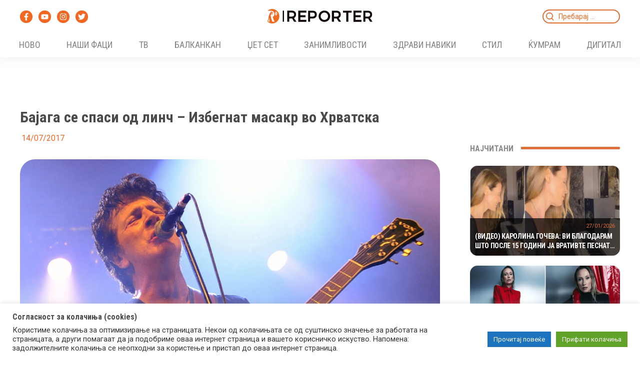

--- FILE ---
content_type: text/html; charset=UTF-8
request_url: https://reporter.mk/balkankan/bajaga-se-spasi-od-linch-izbegnat-masakr-vo-hrvatska/
body_size: 62960
content:
<!DOCTYPE html>
<html lang="mk-MK">
<head>
<meta charset="UTF-8">
<meta name="viewport" content="width=device-width, initial-scale=1">
	 <link rel="profile" href="https://gmpg.org/xfn/11"> 
	 <meta name='robots' content='index, follow, max-image-preview:large, max-snippet:-1, max-video-preview:-1' />
            <script type="text/javascript"> var epic_news_ajax_url = 'https://reporter.mk/?epic-ajax-request=epic-ne'; </script>
            
	<!-- This site is optimized with the Yoast SEO plugin v20.12 - https://yoast.com/wordpress/plugins/seo/ -->
	<title>Бајага се спаси од линч - Избегнат масакр во Хрватска - Reporter.mk</title>
	<link rel="canonical" href="https://reporter.mk/balkankan/bajaga-se-spasi-od-linch-izbegnat-masakr-vo-hrvatska/" />
	<meta property="og:locale" content="mk_MK" />
	<meta property="og:type" content="article" />
	<meta property="og:title" content="Бајага се спаси од линч - Избегнат масакр во Хрватска - Reporter.mk" />
	<meta property="og:description" content="Српскиот пејач Момчило Бајагиќ Бајага, за малку ќе настрадаше на концерт во Хрватска. Со навремено делување на полицијата, спречен е поголем хаос, а никој од &hellip; Бајага се спаси од линч &#8211; Избегнат масакр во Хрватска Прочитај повеќе »" />
	<meta property="og:url" content="https://reporter.mk/balkankan/bajaga-se-spasi-od-linch-izbegnat-masakr-vo-hrvatska/" />
	<meta property="og:site_name" content="Reporter.mk" />
	<meta property="article:publisher" content="https://www.facebook.com/www.reporter.mk/" />
	<meta property="article:published_time" content="2017-07-14T18:48:06+00:00" />
	<meta property="og:image" content="https://reporter.mk/wp-content/uploads/2017/07/bajaga.jpg" />
	<meta property="og:image:width" content="800" />
	<meta property="og:image:height" content="482" />
	<meta property="og:image:type" content="image/jpeg" />
	<meta name="author" content="Љубисав Владимиров" />
	<meta name="twitter:card" content="summary_large_image" />
	<meta name="twitter:label1" content="Written by" />
	<meta name="twitter:data1" content="Љубисав Владимиров" />
	<script type="application/ld+json" class="yoast-schema-graph">{"@context":"https://schema.org","@graph":[{"@type":"Article","@id":"https://reporter.mk/balkankan/bajaga-se-spasi-od-linch-izbegnat-masakr-vo-hrvatska/#article","isPartOf":{"@id":"https://reporter.mk/balkankan/bajaga-se-spasi-od-linch-izbegnat-masakr-vo-hrvatska/"},"author":{"name":"Љубисав Владимиров","@id":"https://reporter.mk/#/schema/person/8f9518b9eab0ad4c3a687fc4b8611b84"},"headline":"Бајага се спаси од линч &#8211; Избегнат масакр во Хрватска","datePublished":"2017-07-14T18:48:06+00:00","dateModified":"2017-07-14T18:48:06+00:00","mainEntityOfPage":{"@id":"https://reporter.mk/balkankan/bajaga-se-spasi-od-linch-izbegnat-masakr-vo-hrvatska/"},"wordCount":107,"publisher":{"@id":"https://reporter.mk/#organization"},"image":{"@id":"https://reporter.mk/balkankan/bajaga-se-spasi-od-linch-izbegnat-masakr-vo-hrvatska/#primaryimage"},"thumbnailUrl":"https://reporter.mk/wp-content/uploads/2017/07/bajaga.jpg","articleSection":["БАЛКАНКАН"],"inLanguage":"mk-MK"},{"@type":"WebPage","@id":"https://reporter.mk/balkankan/bajaga-se-spasi-od-linch-izbegnat-masakr-vo-hrvatska/","url":"https://reporter.mk/balkankan/bajaga-se-spasi-od-linch-izbegnat-masakr-vo-hrvatska/","name":"Бајага се спаси од линч - Избегнат масакр во Хрватска - Reporter.mk","isPartOf":{"@id":"https://reporter.mk/#website"},"primaryImageOfPage":{"@id":"https://reporter.mk/balkankan/bajaga-se-spasi-od-linch-izbegnat-masakr-vo-hrvatska/#primaryimage"},"image":{"@id":"https://reporter.mk/balkankan/bajaga-se-spasi-od-linch-izbegnat-masakr-vo-hrvatska/#primaryimage"},"thumbnailUrl":"https://reporter.mk/wp-content/uploads/2017/07/bajaga.jpg","datePublished":"2017-07-14T18:48:06+00:00","dateModified":"2017-07-14T18:48:06+00:00","breadcrumb":{"@id":"https://reporter.mk/balkankan/bajaga-se-spasi-od-linch-izbegnat-masakr-vo-hrvatska/#breadcrumb"},"inLanguage":"mk-MK","potentialAction":[{"@type":"ReadAction","target":["https://reporter.mk/balkankan/bajaga-se-spasi-od-linch-izbegnat-masakr-vo-hrvatska/"]}]},{"@type":"ImageObject","inLanguage":"mk-MK","@id":"https://reporter.mk/balkankan/bajaga-se-spasi-od-linch-izbegnat-masakr-vo-hrvatska/#primaryimage","url":"https://reporter.mk/wp-content/uploads/2017/07/bajaga.jpg","contentUrl":"https://reporter.mk/wp-content/uploads/2017/07/bajaga.jpg","width":800,"height":482},{"@type":"BreadcrumbList","@id":"https://reporter.mk/balkankan/bajaga-se-spasi-od-linch-izbegnat-masakr-vo-hrvatska/#breadcrumb","itemListElement":[{"@type":"ListItem","position":1,"name":"Почетна","item":"https://reporter.mk/"},{"@type":"ListItem","position":2,"name":"БАЛКАНКАН","item":"https://reporter.mk/category/balkankan/"},{"@type":"ListItem","position":3,"name":"Бајага се спаси од линч &#8211; Избегнат масакр во Хрватска"}]},{"@type":"WebSite","@id":"https://reporter.mk/#website","url":"https://reporter.mk/","name":"Reporter.mk","description":"Откачен портал","publisher":{"@id":"https://reporter.mk/#organization"},"potentialAction":[{"@type":"SearchAction","target":{"@type":"EntryPoint","urlTemplate":"https://reporter.mk/?s={search_term_string}"},"query-input":"required name=search_term_string"}],"inLanguage":"mk-MK"},{"@type":"Organization","@id":"https://reporter.mk/#organization","name":"Reporter.mk","url":"https://reporter.mk/","logo":{"@type":"ImageObject","inLanguage":"mk-MK","@id":"https://reporter.mk/#/schema/logo/image/","url":"https://reporter.mk/wp-content/uploads/2017/07/Reporter-logo-temno-1.png","contentUrl":"https://reporter.mk/wp-content/uploads/2017/07/Reporter-logo-temno-1.png","width":296,"height":90,"caption":"Reporter.mk"},"image":{"@id":"https://reporter.mk/#/schema/logo/image/"},"sameAs":["https://www.facebook.com/www.reporter.mk/","https://www.instagram.com/reporter.mk/"]},{"@type":"Person","@id":"https://reporter.mk/#/schema/person/8f9518b9eab0ad4c3a687fc4b8611b84","name":"Љубисав Владимиров"}]}</script>
	<!-- / Yoast SEO plugin. -->


<link rel='dns-prefetch' href='//stats.wp.com' />
<link rel='dns-prefetch' href='//fonts.googleapis.com' />
<link rel="alternate" type="application/rss+xml" title="Reporter.mk &raquo; Фид" href="https://reporter.mk/feed/" />
<link rel="alternate" type="application/rss+xml" title="Reporter.mk &raquo; фидови за коментари" href="https://reporter.mk/comments/feed/" />
<script>
window._wpemojiSettings = {"baseUrl":"https:\/\/s.w.org\/images\/core\/emoji\/14.0.0\/72x72\/","ext":".png","svgUrl":"https:\/\/s.w.org\/images\/core\/emoji\/14.0.0\/svg\/","svgExt":".svg","source":{"concatemoji":"https:\/\/reporter.mk\/wp-includes\/js\/wp-emoji-release.min.js?ver=6.2.2"}};
/*! This file is auto-generated */
!function(e,a,t){var n,r,o,i=a.createElement("canvas"),p=i.getContext&&i.getContext("2d");function s(e,t){p.clearRect(0,0,i.width,i.height),p.fillText(e,0,0);e=i.toDataURL();return p.clearRect(0,0,i.width,i.height),p.fillText(t,0,0),e===i.toDataURL()}function c(e){var t=a.createElement("script");t.src=e,t.defer=t.type="text/javascript",a.getElementsByTagName("head")[0].appendChild(t)}for(o=Array("flag","emoji"),t.supports={everything:!0,everythingExceptFlag:!0},r=0;r<o.length;r++)t.supports[o[r]]=function(e){if(p&&p.fillText)switch(p.textBaseline="top",p.font="600 32px Arial",e){case"flag":return s("\ud83c\udff3\ufe0f\u200d\u26a7\ufe0f","\ud83c\udff3\ufe0f\u200b\u26a7\ufe0f")?!1:!s("\ud83c\uddfa\ud83c\uddf3","\ud83c\uddfa\u200b\ud83c\uddf3")&&!s("\ud83c\udff4\udb40\udc67\udb40\udc62\udb40\udc65\udb40\udc6e\udb40\udc67\udb40\udc7f","\ud83c\udff4\u200b\udb40\udc67\u200b\udb40\udc62\u200b\udb40\udc65\u200b\udb40\udc6e\u200b\udb40\udc67\u200b\udb40\udc7f");case"emoji":return!s("\ud83e\udef1\ud83c\udffb\u200d\ud83e\udef2\ud83c\udfff","\ud83e\udef1\ud83c\udffb\u200b\ud83e\udef2\ud83c\udfff")}return!1}(o[r]),t.supports.everything=t.supports.everything&&t.supports[o[r]],"flag"!==o[r]&&(t.supports.everythingExceptFlag=t.supports.everythingExceptFlag&&t.supports[o[r]]);t.supports.everythingExceptFlag=t.supports.everythingExceptFlag&&!t.supports.flag,t.DOMReady=!1,t.readyCallback=function(){t.DOMReady=!0},t.supports.everything||(n=function(){t.readyCallback()},a.addEventListener?(a.addEventListener("DOMContentLoaded",n,!1),e.addEventListener("load",n,!1)):(e.attachEvent("onload",n),a.attachEvent("onreadystatechange",function(){"complete"===a.readyState&&t.readyCallback()})),(e=t.source||{}).concatemoji?c(e.concatemoji):e.wpemoji&&e.twemoji&&(c(e.twemoji),c(e.wpemoji)))}(window,document,window._wpemojiSettings);
</script>
<style>
img.wp-smiley,
img.emoji {
	display: inline !important;
	border: none !important;
	box-shadow: none !important;
	height: 1em !important;
	width: 1em !important;
	margin: 0 0.07em !important;
	vertical-align: -0.1em !important;
	background: none !important;
	padding: 0 !important;
}
</style>
	<link rel='stylesheet' id='astra-theme-css-css' href='https://reporter.mk/wp-content/themes/astra/assets/css/minified/main.min.css?ver=4.1.5' media='all' />
<link rel='stylesheet' id='astra-google-fonts-css' href='https://fonts.googleapis.com/css?family=Roboto%3A400%2C700%7CRoboto+Condensed%3A700%2C400&#038;display=fallback&#038;ver=4.1.5' media='all' />
<link rel='stylesheet' id='astra-theme-dynamic-css' href='https://reporter.mk/wp-content/uploads/astra/astra-theme-dynamic-css-post-360010.css?ver=1754089908' media='all' />
<link rel='stylesheet' id='wp-block-library-css' href='https://reporter.mk/wp-includes/css/dist/block-library/style.min.css?ver=6.2.2' media='all' />
<style id='wp-block-library-inline-css'>
.has-text-align-justify{text-align:justify;}
</style>
<style id='global-styles-inline-css'>
body{--wp--preset--color--black: #000000;--wp--preset--color--cyan-bluish-gray: #abb8c3;--wp--preset--color--white: #ffffff;--wp--preset--color--pale-pink: #f78da7;--wp--preset--color--vivid-red: #cf2e2e;--wp--preset--color--luminous-vivid-orange: #ff6900;--wp--preset--color--luminous-vivid-amber: #fcb900;--wp--preset--color--light-green-cyan: #7bdcb5;--wp--preset--color--vivid-green-cyan: #00d084;--wp--preset--color--pale-cyan-blue: #8ed1fc;--wp--preset--color--vivid-cyan-blue: #0693e3;--wp--preset--color--vivid-purple: #9b51e0;--wp--preset--color--ast-global-color-0: var(--ast-global-color-0);--wp--preset--color--ast-global-color-1: var(--ast-global-color-1);--wp--preset--color--ast-global-color-2: var(--ast-global-color-2);--wp--preset--color--ast-global-color-3: var(--ast-global-color-3);--wp--preset--color--ast-global-color-4: var(--ast-global-color-4);--wp--preset--color--ast-global-color-5: var(--ast-global-color-5);--wp--preset--color--ast-global-color-6: var(--ast-global-color-6);--wp--preset--color--ast-global-color-7: var(--ast-global-color-7);--wp--preset--color--ast-global-color-8: var(--ast-global-color-8);--wp--preset--gradient--vivid-cyan-blue-to-vivid-purple: linear-gradient(135deg,rgba(6,147,227,1) 0%,rgb(155,81,224) 100%);--wp--preset--gradient--light-green-cyan-to-vivid-green-cyan: linear-gradient(135deg,rgb(122,220,180) 0%,rgb(0,208,130) 100%);--wp--preset--gradient--luminous-vivid-amber-to-luminous-vivid-orange: linear-gradient(135deg,rgba(252,185,0,1) 0%,rgba(255,105,0,1) 100%);--wp--preset--gradient--luminous-vivid-orange-to-vivid-red: linear-gradient(135deg,rgba(255,105,0,1) 0%,rgb(207,46,46) 100%);--wp--preset--gradient--very-light-gray-to-cyan-bluish-gray: linear-gradient(135deg,rgb(238,238,238) 0%,rgb(169,184,195) 100%);--wp--preset--gradient--cool-to-warm-spectrum: linear-gradient(135deg,rgb(74,234,220) 0%,rgb(151,120,209) 20%,rgb(207,42,186) 40%,rgb(238,44,130) 60%,rgb(251,105,98) 80%,rgb(254,248,76) 100%);--wp--preset--gradient--blush-light-purple: linear-gradient(135deg,rgb(255,206,236) 0%,rgb(152,150,240) 100%);--wp--preset--gradient--blush-bordeaux: linear-gradient(135deg,rgb(254,205,165) 0%,rgb(254,45,45) 50%,rgb(107,0,62) 100%);--wp--preset--gradient--luminous-dusk: linear-gradient(135deg,rgb(255,203,112) 0%,rgb(199,81,192) 50%,rgb(65,88,208) 100%);--wp--preset--gradient--pale-ocean: linear-gradient(135deg,rgb(255,245,203) 0%,rgb(182,227,212) 50%,rgb(51,167,181) 100%);--wp--preset--gradient--electric-grass: linear-gradient(135deg,rgb(202,248,128) 0%,rgb(113,206,126) 100%);--wp--preset--gradient--midnight: linear-gradient(135deg,rgb(2,3,129) 0%,rgb(40,116,252) 100%);--wp--preset--duotone--dark-grayscale: url('#wp-duotone-dark-grayscale');--wp--preset--duotone--grayscale: url('#wp-duotone-grayscale');--wp--preset--duotone--purple-yellow: url('#wp-duotone-purple-yellow');--wp--preset--duotone--blue-red: url('#wp-duotone-blue-red');--wp--preset--duotone--midnight: url('#wp-duotone-midnight');--wp--preset--duotone--magenta-yellow: url('#wp-duotone-magenta-yellow');--wp--preset--duotone--purple-green: url('#wp-duotone-purple-green');--wp--preset--duotone--blue-orange: url('#wp-duotone-blue-orange');--wp--preset--font-size--small: 13px;--wp--preset--font-size--medium: 20px;--wp--preset--font-size--large: 36px;--wp--preset--font-size--x-large: 42px;--wp--preset--spacing--20: 0.44rem;--wp--preset--spacing--30: 0.67rem;--wp--preset--spacing--40: 1rem;--wp--preset--spacing--50: 1.5rem;--wp--preset--spacing--60: 2.25rem;--wp--preset--spacing--70: 3.38rem;--wp--preset--spacing--80: 5.06rem;--wp--preset--shadow--natural: 6px 6px 9px rgba(0, 0, 0, 0.2);--wp--preset--shadow--deep: 12px 12px 50px rgba(0, 0, 0, 0.4);--wp--preset--shadow--sharp: 6px 6px 0px rgba(0, 0, 0, 0.2);--wp--preset--shadow--outlined: 6px 6px 0px -3px rgba(255, 255, 255, 1), 6px 6px rgba(0, 0, 0, 1);--wp--preset--shadow--crisp: 6px 6px 0px rgba(0, 0, 0, 1);}body { margin: 0;--wp--style--global--content-size: var(--wp--custom--ast-content-width-size);--wp--style--global--wide-size: var(--wp--custom--ast-wide-width-size); }.wp-site-blocks > .alignleft { float: left; margin-right: 2em; }.wp-site-blocks > .alignright { float: right; margin-left: 2em; }.wp-site-blocks > .aligncenter { justify-content: center; margin-left: auto; margin-right: auto; }.wp-site-blocks > * { margin-block-start: 0; margin-block-end: 0; }.wp-site-blocks > * + * { margin-block-start: 24px; }body { --wp--style--block-gap: 24px; }body .is-layout-flow > *{margin-block-start: 0;margin-block-end: 0;}body .is-layout-flow > * + *{margin-block-start: 24px;margin-block-end: 0;}body .is-layout-constrained > *{margin-block-start: 0;margin-block-end: 0;}body .is-layout-constrained > * + *{margin-block-start: 24px;margin-block-end: 0;}body .is-layout-flex{gap: 24px;}body .is-layout-flow > .alignleft{float: left;margin-inline-start: 0;margin-inline-end: 2em;}body .is-layout-flow > .alignright{float: right;margin-inline-start: 2em;margin-inline-end: 0;}body .is-layout-flow > .aligncenter{margin-left: auto !important;margin-right: auto !important;}body .is-layout-constrained > .alignleft{float: left;margin-inline-start: 0;margin-inline-end: 2em;}body .is-layout-constrained > .alignright{float: right;margin-inline-start: 2em;margin-inline-end: 0;}body .is-layout-constrained > .aligncenter{margin-left: auto !important;margin-right: auto !important;}body .is-layout-constrained > :where(:not(.alignleft):not(.alignright):not(.alignfull)){max-width: var(--wp--style--global--content-size);margin-left: auto !important;margin-right: auto !important;}body .is-layout-constrained > .alignwide{max-width: var(--wp--style--global--wide-size);}body .is-layout-flex{display: flex;}body .is-layout-flex{flex-wrap: wrap;align-items: center;}body .is-layout-flex > *{margin: 0;}body{padding-top: 0px;padding-right: 0px;padding-bottom: 0px;padding-left: 0px;}a:where(:not(.wp-element-button)){text-decoration: none;}.wp-element-button, .wp-block-button__link{background-color: #32373c;border-width: 0;color: #fff;font-family: inherit;font-size: inherit;line-height: inherit;padding: calc(0.667em + 2px) calc(1.333em + 2px);text-decoration: none;}.has-black-color{color: var(--wp--preset--color--black) !important;}.has-cyan-bluish-gray-color{color: var(--wp--preset--color--cyan-bluish-gray) !important;}.has-white-color{color: var(--wp--preset--color--white) !important;}.has-pale-pink-color{color: var(--wp--preset--color--pale-pink) !important;}.has-vivid-red-color{color: var(--wp--preset--color--vivid-red) !important;}.has-luminous-vivid-orange-color{color: var(--wp--preset--color--luminous-vivid-orange) !important;}.has-luminous-vivid-amber-color{color: var(--wp--preset--color--luminous-vivid-amber) !important;}.has-light-green-cyan-color{color: var(--wp--preset--color--light-green-cyan) !important;}.has-vivid-green-cyan-color{color: var(--wp--preset--color--vivid-green-cyan) !important;}.has-pale-cyan-blue-color{color: var(--wp--preset--color--pale-cyan-blue) !important;}.has-vivid-cyan-blue-color{color: var(--wp--preset--color--vivid-cyan-blue) !important;}.has-vivid-purple-color{color: var(--wp--preset--color--vivid-purple) !important;}.has-ast-global-color-0-color{color: var(--wp--preset--color--ast-global-color-0) !important;}.has-ast-global-color-1-color{color: var(--wp--preset--color--ast-global-color-1) !important;}.has-ast-global-color-2-color{color: var(--wp--preset--color--ast-global-color-2) !important;}.has-ast-global-color-3-color{color: var(--wp--preset--color--ast-global-color-3) !important;}.has-ast-global-color-4-color{color: var(--wp--preset--color--ast-global-color-4) !important;}.has-ast-global-color-5-color{color: var(--wp--preset--color--ast-global-color-5) !important;}.has-ast-global-color-6-color{color: var(--wp--preset--color--ast-global-color-6) !important;}.has-ast-global-color-7-color{color: var(--wp--preset--color--ast-global-color-7) !important;}.has-ast-global-color-8-color{color: var(--wp--preset--color--ast-global-color-8) !important;}.has-black-background-color{background-color: var(--wp--preset--color--black) !important;}.has-cyan-bluish-gray-background-color{background-color: var(--wp--preset--color--cyan-bluish-gray) !important;}.has-white-background-color{background-color: var(--wp--preset--color--white) !important;}.has-pale-pink-background-color{background-color: var(--wp--preset--color--pale-pink) !important;}.has-vivid-red-background-color{background-color: var(--wp--preset--color--vivid-red) !important;}.has-luminous-vivid-orange-background-color{background-color: var(--wp--preset--color--luminous-vivid-orange) !important;}.has-luminous-vivid-amber-background-color{background-color: var(--wp--preset--color--luminous-vivid-amber) !important;}.has-light-green-cyan-background-color{background-color: var(--wp--preset--color--light-green-cyan) !important;}.has-vivid-green-cyan-background-color{background-color: var(--wp--preset--color--vivid-green-cyan) !important;}.has-pale-cyan-blue-background-color{background-color: var(--wp--preset--color--pale-cyan-blue) !important;}.has-vivid-cyan-blue-background-color{background-color: var(--wp--preset--color--vivid-cyan-blue) !important;}.has-vivid-purple-background-color{background-color: var(--wp--preset--color--vivid-purple) !important;}.has-ast-global-color-0-background-color{background-color: var(--wp--preset--color--ast-global-color-0) !important;}.has-ast-global-color-1-background-color{background-color: var(--wp--preset--color--ast-global-color-1) !important;}.has-ast-global-color-2-background-color{background-color: var(--wp--preset--color--ast-global-color-2) !important;}.has-ast-global-color-3-background-color{background-color: var(--wp--preset--color--ast-global-color-3) !important;}.has-ast-global-color-4-background-color{background-color: var(--wp--preset--color--ast-global-color-4) !important;}.has-ast-global-color-5-background-color{background-color: var(--wp--preset--color--ast-global-color-5) !important;}.has-ast-global-color-6-background-color{background-color: var(--wp--preset--color--ast-global-color-6) !important;}.has-ast-global-color-7-background-color{background-color: var(--wp--preset--color--ast-global-color-7) !important;}.has-ast-global-color-8-background-color{background-color: var(--wp--preset--color--ast-global-color-8) !important;}.has-black-border-color{border-color: var(--wp--preset--color--black) !important;}.has-cyan-bluish-gray-border-color{border-color: var(--wp--preset--color--cyan-bluish-gray) !important;}.has-white-border-color{border-color: var(--wp--preset--color--white) !important;}.has-pale-pink-border-color{border-color: var(--wp--preset--color--pale-pink) !important;}.has-vivid-red-border-color{border-color: var(--wp--preset--color--vivid-red) !important;}.has-luminous-vivid-orange-border-color{border-color: var(--wp--preset--color--luminous-vivid-orange) !important;}.has-luminous-vivid-amber-border-color{border-color: var(--wp--preset--color--luminous-vivid-amber) !important;}.has-light-green-cyan-border-color{border-color: var(--wp--preset--color--light-green-cyan) !important;}.has-vivid-green-cyan-border-color{border-color: var(--wp--preset--color--vivid-green-cyan) !important;}.has-pale-cyan-blue-border-color{border-color: var(--wp--preset--color--pale-cyan-blue) !important;}.has-vivid-cyan-blue-border-color{border-color: var(--wp--preset--color--vivid-cyan-blue) !important;}.has-vivid-purple-border-color{border-color: var(--wp--preset--color--vivid-purple) !important;}.has-ast-global-color-0-border-color{border-color: var(--wp--preset--color--ast-global-color-0) !important;}.has-ast-global-color-1-border-color{border-color: var(--wp--preset--color--ast-global-color-1) !important;}.has-ast-global-color-2-border-color{border-color: var(--wp--preset--color--ast-global-color-2) !important;}.has-ast-global-color-3-border-color{border-color: var(--wp--preset--color--ast-global-color-3) !important;}.has-ast-global-color-4-border-color{border-color: var(--wp--preset--color--ast-global-color-4) !important;}.has-ast-global-color-5-border-color{border-color: var(--wp--preset--color--ast-global-color-5) !important;}.has-ast-global-color-6-border-color{border-color: var(--wp--preset--color--ast-global-color-6) !important;}.has-ast-global-color-7-border-color{border-color: var(--wp--preset--color--ast-global-color-7) !important;}.has-ast-global-color-8-border-color{border-color: var(--wp--preset--color--ast-global-color-8) !important;}.has-vivid-cyan-blue-to-vivid-purple-gradient-background{background: var(--wp--preset--gradient--vivid-cyan-blue-to-vivid-purple) !important;}.has-light-green-cyan-to-vivid-green-cyan-gradient-background{background: var(--wp--preset--gradient--light-green-cyan-to-vivid-green-cyan) !important;}.has-luminous-vivid-amber-to-luminous-vivid-orange-gradient-background{background: var(--wp--preset--gradient--luminous-vivid-amber-to-luminous-vivid-orange) !important;}.has-luminous-vivid-orange-to-vivid-red-gradient-background{background: var(--wp--preset--gradient--luminous-vivid-orange-to-vivid-red) !important;}.has-very-light-gray-to-cyan-bluish-gray-gradient-background{background: var(--wp--preset--gradient--very-light-gray-to-cyan-bluish-gray) !important;}.has-cool-to-warm-spectrum-gradient-background{background: var(--wp--preset--gradient--cool-to-warm-spectrum) !important;}.has-blush-light-purple-gradient-background{background: var(--wp--preset--gradient--blush-light-purple) !important;}.has-blush-bordeaux-gradient-background{background: var(--wp--preset--gradient--blush-bordeaux) !important;}.has-luminous-dusk-gradient-background{background: var(--wp--preset--gradient--luminous-dusk) !important;}.has-pale-ocean-gradient-background{background: var(--wp--preset--gradient--pale-ocean) !important;}.has-electric-grass-gradient-background{background: var(--wp--preset--gradient--electric-grass) !important;}.has-midnight-gradient-background{background: var(--wp--preset--gradient--midnight) !important;}.has-small-font-size{font-size: var(--wp--preset--font-size--small) !important;}.has-medium-font-size{font-size: var(--wp--preset--font-size--medium) !important;}.has-large-font-size{font-size: var(--wp--preset--font-size--large) !important;}.has-x-large-font-size{font-size: var(--wp--preset--font-size--x-large) !important;}
.wp-block-navigation a:where(:not(.wp-element-button)){color: inherit;}
.wp-block-pullquote{font-size: 1.5em;line-height: 1.6;}
</style>
<link rel='stylesheet' id='cookie-law-info-css' href='https://reporter.mk/wp-content/plugins/cookie-law-info/legacy/public/css/cookie-law-info-public.css?ver=3.1.1' media='all' />
<link rel='stylesheet' id='cookie-law-info-gdpr-css' href='https://reporter.mk/wp-content/plugins/cookie-law-info/legacy/public/css/cookie-law-info-gdpr.css?ver=3.1.1' media='all' />
<link rel='stylesheet' id='wp_automatic_gallery_style-css' href='https://reporter.mk/wp-content/plugins/wp-automatic/css/wp-automatic.css?ver=1.0.0' media='all' />
<link rel='stylesheet' id='wpt-twitter-feed-css' href='https://reporter.mk/wp-content/plugins/wp-to-twitter/css/twitter-feed.css?ver=6.2.2' media='all' />
<link rel='stylesheet' id='astra-addon-css-css' href='https://reporter.mk/wp-content/uploads/astra-addon/astra-addon-67e120d435f464-00991129.css?ver=4.1.6' media='all' />
<link rel='stylesheet' id='astra-addon-dynamic-css' href='https://reporter.mk/wp-content/uploads/astra-addon/astra-addon-dynamic-css-post-360010.css?ver=1754089908' media='all' />
<link rel='stylesheet' id='epic-icon-css' href='https://reporter.mk/wp-content/plugins/epic-news-element/assets/fonts/jegicon/jegicon.css?ver=6.2.2' media='all' />
<link rel='stylesheet' id='font-awesome-css' href='https://reporter.mk/wp-content/plugins/elementor/assets/lib/font-awesome/css/font-awesome.min.css?ver=4.7.0' media='all' />
<link rel='stylesheet' id='epic-style-css' href='https://reporter.mk/wp-content/plugins/epic-news-element/assets/css/style.min.css?ver=6.2.2' media='all' />
<link rel='stylesheet' id='jetpack_css-css' href='https://reporter.mk/wp-content/plugins/jetpack/css/jetpack.css?ver=12.4' media='all' />
<!--[if IE]>
<script src='https://reporter.mk/wp-content/themes/astra/assets/js/minified/flexibility.min.js?ver=4.1.5' id='astra-flexibility-js'></script>
<script id='astra-flexibility-js-after'>
flexibility(document.documentElement);
</script>
<![endif]-->
<script src='https://reporter.mk/wp-includes/js/jquery/jquery.min.js?ver=3.6.4' id='jquery-core-js'></script>
<script src='https://reporter.mk/wp-includes/js/jquery/jquery-migrate.min.js?ver=3.4.0' id='jquery-migrate-js'></script>
<script id='cookie-law-info-js-extra'>
var Cli_Data = {"nn_cookie_ids":[],"cookielist":[],"non_necessary_cookies":[],"ccpaEnabled":"","ccpaRegionBased":"","ccpaBarEnabled":"","strictlyEnabled":["necessary","obligatoire"],"ccpaType":"gdpr","js_blocking":"1","custom_integration":"","triggerDomRefresh":"","secure_cookies":""};
var cli_cookiebar_settings = {"animate_speed_hide":"500","animate_speed_show":"500","background":"#FFF","border":"#b1a6a6c2","border_on":"","button_1_button_colour":"#61a229","button_1_button_hover":"#4e8221","button_1_link_colour":"#fff","button_1_as_button":"1","button_1_new_win":"","button_2_button_colour":"#1e73be","button_2_button_hover":"#185c98","button_2_link_colour":"#ffffff","button_2_as_button":"1","button_2_hidebar":"","button_3_button_colour":"#dedfe0","button_3_button_hover":"#b2b2b3","button_3_link_colour":"#333333","button_3_as_button":"1","button_3_new_win":"","button_4_button_colour":"#dedfe0","button_4_button_hover":"#b2b2b3","button_4_link_colour":"#333333","button_4_as_button":"1","button_7_button_colour":"#61a229","button_7_button_hover":"#4e8221","button_7_link_colour":"#fff","button_7_as_button":"1","button_7_new_win":"","font_family":"inherit","header_fix":"","notify_animate_hide":"1","notify_animate_show":"","notify_div_id":"#cookie-law-info-bar","notify_position_horizontal":"right","notify_position_vertical":"bottom","scroll_close":"","scroll_close_reload":"","accept_close_reload":"","reject_close_reload":"","showagain_tab":"","showagain_background":"#fff","showagain_border":"#000","showagain_div_id":"#cookie-law-info-again","showagain_x_position":"100px","text":"#333333","show_once_yn":"","show_once":"10000","logging_on":"","as_popup":"","popup_overlay":"1","bar_heading_text":"\u0421\u043e\u0433\u043b\u0430\u0441\u043d\u043e\u0441\u0442 \u0437\u0430 \u043a\u043e\u043b\u0430\u0447\u0438\u045a\u0430 (cookies)","cookie_bar_as":"banner","popup_showagain_position":"bottom-right","widget_position":"left"};
var log_object = {"ajax_url":"https:\/\/reporter.mk\/wp-admin\/admin-ajax.php"};
</script>
<script src='https://reporter.mk/wp-content/plugins/cookie-law-info/legacy/public/js/cookie-law-info-public.js?ver=3.1.1' id='cookie-law-info-js'></script>
<script src='https://reporter.mk/wp-content/plugins/wp-automatic/js/main-front.js?ver=6.2.2' id='wp_automatic_gallery-js'></script>
<link rel="https://api.w.org/" href="https://reporter.mk/wp-json/" /><link rel="alternate" type="application/json" href="https://reporter.mk/wp-json/wp/v2/posts/360010" /><link rel="EditURI" type="application/rsd+xml" title="RSD" href="https://reporter.mk/xmlrpc.php?rsd" />
<link rel="wlwmanifest" type="application/wlwmanifest+xml" href="https://reporter.mk/wp-includes/wlwmanifest.xml" />
<meta name="generator" content="WordPress 6.2.2" />
<link rel='shortlink' href='https://reporter.mk/?p=360010' />
<link rel="alternate" type="application/json+oembed" href="https://reporter.mk/wp-json/oembed/1.0/embed?url=https%3A%2F%2Freporter.mk%2Fbalkankan%2Fbajaga-se-spasi-od-linch-izbegnat-masakr-vo-hrvatska%2F" />
<link rel="alternate" type="text/xml+oembed" href="https://reporter.mk/wp-json/oembed/1.0/embed?url=https%3A%2F%2Freporter.mk%2Fbalkankan%2Fbajaga-se-spasi-od-linch-izbegnat-masakr-vo-hrvatska%2F&#038;format=xml" />
	<style>img#wpstats{display:none}</style>
		<!-- Global site tag (gtag.js) - Google Analytics -->
<script async src="https://www.googletagmanager.com/gtag/js?id=UA-60788726-1"></script>
<script>
  window.dataLayer = window.dataLayer || [];
  function gtag(){dataLayer.push(arguments);}
  gtag('js', new Date());

  gtag('config', 'UA-60788726-1');
</script><meta name="generator" content="Elementor 3.13.2; features: e_dom_optimization, e_optimized_assets_loading, e_optimized_css_loading, a11y_improvements, additional_custom_breakpoints; settings: css_print_method-external, google_font-enabled, font_display-swap">
<link rel="icon" href="https://reporter.mk/wp-content/uploads/2023/06/cropped-reporter-mk-favicon-32x32.png" sizes="32x32" />
<link rel="icon" href="https://reporter.mk/wp-content/uploads/2023/06/cropped-reporter-mk-favicon-192x192.png" sizes="192x192" />
<link rel="apple-touch-icon" href="https://reporter.mk/wp-content/uploads/2023/06/cropped-reporter-mk-favicon-180x180.png" />
<meta name="msapplication-TileImage" content="https://reporter.mk/wp-content/uploads/2023/06/cropped-reporter-mk-favicon-270x270.png" />
<style id="jeg_dynamic_css" type="text/css" data-type="jeg_custom-css">.jeg_post_title, .jeg_post_title > a, jeg_archive_title, .jeg_block_title>span, .jeg_block_title>span>strong { font-family: "Roboto Condensed",Helvetica,Arial,sans-serif; } .jeg_post_excerpt,.jeg_readmore { font-family: "PT Sans",Helvetica,Arial,sans-serif; } </style>		<style id="wp-custom-css">
			/* reporter style */
::selection {
    color: #ffffff;
}
input:focus,
input[type="text"]:focus,
input[type="email"]:focus,
input[type="url"]:focus,
input[type="password"]:focus,
input[type="reset"]:focus,
input[type="search"]:focus,
textarea:focus,
.wp-block-search__input:focus,
[data-section="section-header-mobile-trigger"] .ast-button-wrap .ast-mobile-menu-trigger-minimal:focus,
.ast-mobile-popup-drawer.active .menu-toggle-close:focus,
.woocommerce-ordering select.orderby:focus,
#ast-scroll-top:focus,
.woocommerce a.add_to_cart_button:focus,
.woocommerce .button.single_add_to_cart_button:focus {
    border-style: none;
    background: transparent;
}

.single-post .entry-content iframe, .single-post .entry-content embed  { aspect-ratio: 16 / 9;  width: 100%; height: 100%; }

/* Header */
.site-header {
    filter: drop-shadow(0px 3px 10px #00000010);
}

.site-primary-header-wrap {
    padding: 0px;
}

.ast-header-search .ast-search-menu-icon form {
    max-width: 155px;
    height: 28px !important;
}

.ast-header-search .ast-search-menu-icon form.search-form .search-field {
    z-index: 2;
    width: 100%;
    height: 25px;
    padding: 0 10px 0 30px;
    font-size: 14px;
    color: #444e54;
}

.ast-inline-search.ast-search-menu-icon .search-submit {
    z-index: 2;
    left: 0;
    width: 24px;
}

.site-header-section .ast-search-menu-icon .astra-search-icon {
    order: 1;
}

.site-header-section .ast-search-menu-icon .search-field {
    order: 2;
}

.site-header .ast-inline-search.ast-search-menu-icon .search-form {
    padding-right: 0px !important;
}

.site-header .ast-inline-search.ast-search-menu-icon .astra-search-icon {
    padding-top: 3px;
}

.astra-search-icon svg {
    display: none;
}

.astra-search-icon:before {
    content: "";
    position: absolute;
    top: 4px;
    left: 5px;
    width: 16px;
    height: 16px;
    background-image: url('/wp-content/uploads/2023/05/search-icon.png');
    background-size: cover;
}

.site-header .ast-header-html-1 p {
    margin: 0 !important;
}

.site-header .ast-header-html-1 img {
    margin-top: 20px;
}

.jeg_post.format-video .jeg_thumb:after {
    background-color: rgb(224 111 55 / 40%);
}

.ast-mobile-popup-drawer .ast-mobile-popup-header .menu-toggle-close:focus {
    outline: none;
}

.ahfb-svg-iconset svg.ast-close-svg {
    width: 24px;
    height: 24px;
}

.search-no-results .search-form {
    display: none;
}

/* Footer */
.footer-nav-wrap ul li:not(:last-child) a::after {
    content: "";
    width: 1px;
    height: 14px;
    margin-left: 5px;
    background-color: #D7DFE2;
}

.site-below-footer-wrap .site-below-footer-inner-wrap {
    border-top: 1px solid #70707080;
    padding-top: 30px;
}

.site-below-footer-inner-wrap .menu-item>.menu-link {
    padding: 3px !important;
}

/* Home Page News Sections */
.jeg_post .box_wrap:hover .jeg_post_title a,
.jeg_post .jeg_inner_post:hover .jeg_post_title a,
.jeg_post:hover .jeg_post_title a {
    text-decoration: underline !important;
    color: #ffffff !important;
}

.jeg_post.format-video .jeg_thumb:before {
    background: transparent !important;
}

.jeg_block_heading_5 .jeg_block_title span {
    padding-left: 15px !important;
}

.jeg_block_heading_5:before {
    border-width: 5px !important;
    border-radius: 5px !important;
}

.jeg_pl_md_box .box_wrap,
.jeg_pl_lg_box .box_wrap,
.top-tv .jeg_block_container,
.author-post .jeg_block_container,
.latest-news-sidebar .jeg_pl_md_2,
.nasi-faci-news .jeg_postblock .jeg_pl_md_1,
.balkankan-news .jeg_block_container,
.jet-set-news .jeg_post,
.zagovor-news .jeg_post,
.zdravi-naviki-news .jeg_post,
.stil-news .jeg_block_container,
.digital-news .jeg_post,
.kjumram-news .jeg_post,
.novo-news .jeg_post,
.related-news .jeg_post,
.ast-related-posts-wrapper .ast-related-posts-inner-section,
.single .sidebar-main article {
    border-radius: 15px;
    overflow: hidden;
}

.jeg_post_category,
.top-tv .jeg_post_excerpt a,
.jeg_post_meta .jeg_meta_author,
.jeg_post_meta .jeg_meta_comment,
.jeg_post_meta .jeg_meta_date a i,
.jeg_pl_lg_card .jeg_postblock_content .jeg_post_meta .jeg_meta_date:before,
.jeg_pl_md_2 .jeg_postblock_content .jeg_post_meta .jeg_meta_date:before {
    display: none;
}

/* Top Tv & Tv All - Section */
.top-tv {
    margin-bottom: 25px !important;
}

.tv-all .jeg_postblock .jeg_pl_md_box {
    margin-bottom: 25px !important;
}

.top-tv .jeg_postblock .jeg_pl_lg_card,
.author-post .jeg_postblock .jeg_pl_lg_card {
    margin-bottom: 0px;
}

.top-news .jeg_postblock_19:not(.jeg_col_1o3) .jeg_posts {
    margin-right: 0px !important;
}

.top-news .jeg_postblock_19.jeg_col_2o3 .jeg_post {
    float: left;
    width: 100%;
    padding-right: 0px;
}

.top-news .jeg_pl_md_box .jeg_postblock_content,
.tv-all .jeg_pl_md_box .jeg_postblock_content {
    display: flex;
    align-items: center;
    padding: 40px;
    max-height: 120px;
    background-color: rgb(0 0 0 / 60%);
}

.tv-all .jeg_pl_md_box .jeg_postblock_content {
    padding: 5px 25px 25px 25px !important;
    max-height: 100px;
    min-height: 100px;
    justify-content: flex-end;
}

.tv-all .jeg_pl_md_box .jeg_postblock_content {
    flex-direction: column-reverse;
    align-items: flex-start !important;
}

.top-tv .jeg_pl_lg_card .jeg_inner_post {
    position: relative;
}

.top-tv .jeg_pl_lg_card .jeg_postblock_content {
    display: flex;
    flex-direction: column;
    background-color: #000000;
}

.top-news .jeg_pl_md_box .jeg_post_title,
.tv-all .jeg_pl_md_box .jeg_post_title {
    margin: 0;
}

.top-news .jeg_pl_md_box .jeg_post_title a,
.tv-all .jeg_pl_md_box .jeg_post_title a,
.author-post .jeg_pl_lg_card .jeg_post_title a,
.latest-news-sidebar .jeg_pl_md_2 .jeg_post_title a {
    text-decoration: none;
    font-size: 18px;
    font-weight: 600;
    line-height: 24px;
    text-transform: uppercase;
    text-overflow: ellipsis;
    overflow: hidden;
    display: -webkit-box;
    -webkit-line-clamp: 2;
    -webkit-box-orient: vertical;
}

.tv-all .jeg_pl_md_box .jeg_post_title a {
    font-size: 15px;
    line-height: 20px;
}

.top-tv .jeg_pl_lg_box .jeg_post_title {
    margin-top: 70px;
}

.top-tv .jeg_pl_lg_box .jeg_post_title a {
    font-size: 20px;
    line-height: 26px;
    text-transform: uppercase;
    text-decoration: none;
    color: #E06F37;
}

.top-tv .jeg_post_meta a {
    font-size: 15px !important;
    line-height: 20px;
}

.top-news .jeg_post_meta,
.tv-all .jeg_pl_md_box .jeg_thumb .jeg_post_category,
.top-tv .jeg_pl_lg_box .jeg_post_category,
.top-tv .jeg_meta_author {
    display: none;
}

.tv-all .jeg_post_meta {
    width: 100%;
    text-align: right;
}

.tv-all .jeg_post_meta a,
.top-tv .jeg_post_meta a,
.author-post .jeg_post_meta a {
    font-size: 12px;
    text-decoration: none;
}

.tv-all .jeg_post_meta a i,
.top-tv .jeg_post_meta a i,
.top-tv .jeg_post_meta .jeg_meta_author+.jeg_meta_date:before {
    display: none;
}

.top-news article:last-of-type.jeg_pl_md_box .jeg_postblock_content {
    padding: 40px 30px;
}

.top-tv .jeg_pl_lg_card .jeg_post_title a {
    font-size: 20px;
    line-height: 26px;
    color: #E06F37;
    text-decoration: none;
    text-overflow: ellipsis;
    overflow: hidden;
    display: -webkit-box;
    -webkit-line-clamp: 3;
    -webkit-box-orient: vertical;
}

.top-tv .jeg_pl_lg_card .jeg_post_title {
    order: 2;
    margin: 70px 0px 40px 0px;
}

.top-tv .jeg_post_meta {
    order: 1;
    font-size: 15px;
    color: #FFFFFF;
}

.top-tv .jeg_pl_lg_card .jeg_post_excerpt {
    order: 3;
}

.top-tv .jeg_pl_lg_card .jeg_post_excerpt p {
    line-height: 19px;
    font-size: 14px;
    color: #FFFFFF;
}

.top-tv .jeg_post.format-video .jeg_thumb:after {
    font-size: 58px;
    line-height: 48px;
    height: 100px;
    width: 100px;
    letter-spacing: -10px;
    border-width: 3px;
    padding-top: 25px;
    margin: -52px 0 0 -200px;
    background-color: rgb(224 111 55 / 40%);
}

.tv-all .jeg_post.format-video .jeg_thumb:after {
    font-size: 30px;
    line-height: 30px;
    height: 60px;
    width: 60px;
    border-width: 3px;
    padding-top: 13px;
    margin: -60px 0 0 -32px;
    background-color: rgb(224 111 55 / 40%);
}

.tv-all .jeg_postblock_15 .jeg_posts {
    margin-right: -20px !important;
}

/* Author Post - Sidebar */
.author-post {
    margin-bottom: 20px !important;
}

.author-post .jeg_pl_lg_card .jeg_postblock_content {
    margin: 0;
    display: flex;
    flex-direction: column;
    background-color: #000000;
    align-items: flex-end;
}

.author-post .jeg_pl_lg_card .jeg_postblock_content {
    padding: 15px;
}

.author-post .jeg_pl_lg_card .jeg_post_title a {
    font-size: 15px;
    line-height: 20px;
    color: #E06F37;
    -webkit-line-clamp: 3;
}

.author-post .jeg_pl_lg_card .jeg_post_title {
    order: 2;
}

.author-post .jeg_pl_lg_card .jeg_post_excerpt {
    text-align: center;
}

.author-post .jeg_pl_lg_card .jeg_post_excerpt p {
    text-align: left;
}

.author-post .jeg_pl_lg_card .jeg_post_excerpt,
.author-post .jeg_pl_lg_card .jeg_postblock_content .jeg_post_meta .jeg_meta_date {
    order: 3;
    color: #ffffff;
    font-size: 11px;
}

.author-post .jeg_readmore {
    font-size: 10px;
    font-weight: 600;
    color: #ffffff;
    border: 2px solid #E06F37;
    border-radius: 30px;
    text-decoration: none !important;
    padding: 5px 25px;
}

.author-post .jeg_readmore:hover {
    background: #E06F37 !important;
    border-color: #E06F37 !important;
}

/* Ad - Sidebar */
.ad-1-sidebar {
    margin-bottom: 20px !important;
}

/* Latest News - Sidebar */
.latest-news-sidebar .jeg_pl_md_2 .jeg_postblock_content {
    display: flex;
    flex-direction: column-reverse;
    padding: 15px 25px 25px 15px;
}

.latest-news-sidebar .jeg_pl_md_2 {
    background-color: #000000;
}

.latest-news-sidebar .jeg_post_meta .jeg_meta_date a {
    font-size: 11px;
    color: #ffffff;
    text-decoration: none;
}

.latest-news-sidebar .jeg_pl_md_2 .jeg_post_title {
    font-size: 12px;
    line-height: 16px;
}

.latest-news-sidebar .jeg_pl_md_2 .jeg_post_title a {
    font-size: 12px;
    font-weight: 600;
    line-height: 16px;
    color: #E06F37;
    -webkit-line-clamp: 3;
}

.latest-news-sidebar .jeg_pl_md_2 .jeg_thumb {
    margin-right: 0;
}

.latest-news-sidebar .jeg_pl_md_2 .jeg_thumb img {
    margin-right: 0;
}

.latest-news-sidebar .jeg_post_excerpt {
    display: none;
}

.latest-news-sidebar .jeg_post_meta {
    line-height: 1px !important;
    margin: 10px 0 20px 0;
}

.latest-news-sidebar .jeg_pl_md_2:nth-child(even) {
    background-color: #EDEDED !important;
}

.latest-news-sidebar .jeg_load_more_flag .jeg_pl_md_2:nth-child(even) .jeg_postblock_content:nth-child(even) .jeg_post_title a,
.latest-news-sidebar .jeg_load_more_flag .jeg_pl_md_2:nth-child(even) .jeg_postblock_content:nth-child(even) .jeg_post_meta a {
    color: #000000 !important;
}

.latest-news-sidebar .jeg_load_more_flag .jeg_pl_md_2:nth-child(even) .jeg_postblock_content:nth-child(even) .jeg_post_title a:hover {
    color: #E06F37;
    text-decoration: underline;
}

.latest-news-sidebar .jeg_pl_md_2 .jeg_postblock_content .jeg_post_title a:hover {
    color: white;
    text-decoration: underline;
}

.latest-news-sidebar .jeg_postblock .jeg_pl_md_2 {
    margin-bottom: 20px !important;
}

.latest-news-sidebar {
    margin-bottom: 0 !important;
}

.latest-news-sidebar .jeg_postblock {
    margin: 0 !important;
}

/* Nasi Faci - Section */
.nasi-faci-news .jeg_block_container {
    padding: 0 15px;
}

.nasi-faci-news .jeg_postblock .jeg_pl_md_1 {
    margin-bottom: 20px !important;
}

.nasi-faci-news .size-1400 {
    padding-bottom: 700px;
}

.nasi-faci-news .jeg_postsmall .size-715 {
    padding-bottom: 340px;
}

.nasi-faci-news .jeg_pl_lg_1 {
    background-color: #000000;
    border-radius: 15px;
    overflow: hidden;
    padding: 0;
}

.nasi-faci-news .jeg_block_heading_5 {
    margin-bottom: 40px;
}

.nasi-faci-news .jeg_post {
    position: relative;
}

.nasi-faci-news .jeg_post .jeg_postblock_content {
    display: flex;
    flex-direction: column;
    position: absolute;
    width: 100%;
    bottom: 0;
    padding: 20px 15px 10px 20px;
    background-color: #000000;
}

.nasi-faci-news .jeg_postsmall .jeg_post .jeg_postblock_content {
    min-height: 100px;
    max-height: 100px;
    background-color: rgb(0 0 0 / 60%);
}

.nasi-faci-news .jeg_pl_lg_1 .jeg_post_title {
    font-size: 18px;
    line-height: 26px;
    order: 1;
}

.nasi-faci-news .jeg_pl_md_1 .jeg_post_title {
    font-size: 16px;
    line-height: 21px;
    text-transform: uppercase;
}

.nasi-faci-news .jeg_post .jeg_post_title a {
    color: #E06F37;
    text-decoration: none;
    text-transform: uppercase;
    text-overflow: ellipsis;
    overflow: hidden;
    display: -webkit-box;
    -webkit-line-clamp: 2;
    -webkit-box-orient: vertical;
}

.nasi-faci-news .jeg_postsmall .jeg_post .jeg_post_title a {
    color: #ffffff;
    text-decoration: none;
}

.nasi-faci-news .jeg_pl_lg_1 .jeg_post_meta {
    font-size: 15px;
    color: #ffffff;
    margin-top: 20px;
    order: 3;
}

.nasi-faci-news .jeg_pl_lg_1 .jeg_post_meta a {
    text-decoration: none;
}

.nasi-faci-news .jeg_pl_md_1 .jeg_meta_date a {
    font-size: 14px;
    color: #ffffff;
    float: right;
    text-decoration: none;
}

.nasi-faci-news .jeg_pl_md_1 .jeg_meta_date {
    display: flex;
    justify-content: flex-end
}

.nasi-faci-news .jeg_post_meta .jeg_meta_author+.jeg_meta_date:before {
    display: none;
}

.nasi-faci-news .jeg_post_excerpt {
    font-size: 15px;
    order: 2;
    color: #ffffff;
}

.nasi-faci-news .jeg_post_excerpt a {
    display: none;
}

.nasi-faci-news .jeg_pl_md_1 .jeg_thumb {
    margin-bottom: 0px;
}

/* Balkankan News & Stil News - Section */
.balkankan-news .jeg_heroblock .jeg_post_title a,
.stil-news .jeg_heroblock .jeg_post_title a {
    font-size: 17px !important;
    line-height: 21px;
    letter-spacing: 0.1px;
    min-height: 40px;
    text-decoration: none;
    text-overflow: ellipsis;
    overflow: hidden;
    display: -webkit-box;
    -webkit-line-clamp: 2;
    -webkit-box-orient: vertical;
}

.balkankan-news .jeg_heroblock .jeg_post_title a,
.stil-news .jeg_heroblock .jeg_post_title a {
    text-decoration: none;
    text-transform: uppercase;
}

.balkankan-news .jeg_heroblock .jeg_postblock_content .jeg_meta_date a,
.stil-news .jeg_heroblock .jeg_postblock_content .jeg_meta_date a {
    font-size: 12px;
    color: #FFFFFF;
    text-decoration: none;
}

.balkankan-news .jeg_heroblock .jeg_post_meta,
.stil-news .jeg_heroblock .jeg_post_meta {
    text-align: right;
}

.balkankan-news .jeg_hero_style_4 .jeg_postblock_content,
.stil-news .jeg_hero_style_4 .jeg_postblock_content {
    min-height: 130px;
    max-height: 130px;
    padding: 25px;
}

.balkankan-news .jeg_heroblock_wrapper article:first-of-type .jeg_block_container .jeg_postblock_content .jeg_post_title a,
.stil-news .jeg_heroblock_wrapper article:first-of-type .jeg_block_container .jeg_postblock_content .jeg_post_title a {
    color: #E06F37;
}

.balkankan-news .jeg_heroblock_wrapper article:first-of-type .jeg_block_container .jeg_postblock_content,
.stil-news .jeg_heroblock_wrapper article:first-of-type .jeg_block_container .jeg_postblock_content {
    background-color: #000000;
}

/* Jet Set, Zdravi Naviki & Zagovor - Sections */
.jet-set-news .jeg_block_heading,
.zagovor-news .jeg_block_heading,
.novo-news .jeg_block_heading,
.zdravi-naviki-news .jeg_block_heading {
    margin-left: 0;
    display: flex;
    justify-content: center
}

.jet-set-news .jeg_block_heading .jeg_block_title,
.zagovor-news .jeg_block_heading .jeg_block_title,
.novo-news .jeg_block_heading .jeg_block_title,
.zdravi-naviki-news .jeg_block_heading .jeg_block_title {
    margin-left: 0;
}

.zagovor-zdravi-naviki-container .elementor-container.elementor-column-gap-wide {
    column-gap: 20px !important;
}

.jet-set-news .jeg_block_heading .jeg_block_title span,
.novo-news .jeg_block_heading .jeg_block_title span {
    padding: 0 100px !important;
}

.jet-set-news .jeg_posts {
    column-gap: 20px;
}

.jet-set-news .jeg_post,
.zagovor-news .jeg_post,
.zdravi-naviki-news .jeg_post {
    display: flex;
    width: 100%;
    padding-right: 0px !important;
}

.jet-set-news .jeg_post .jeg_postblock_content,
.zagovor-news .jeg_post .jeg_postblock_content,
.zdravi-naviki-news .jeg_post .jeg_postblock_content {
    background-color: #000000;
    padding: 50px 30px 20px 30px;
    width: 320px;
    height: 180px;
    margin-left: 0;
}

.jet-set-news .jeg_post .jeg_post_title a,
.zagovor-news .jeg_post .jeg_post_title a,
.zdravi-naviki-news .jeg_post .jeg_post_title a {
    font-size: 17px;
    color: #ffffff;
    text-decoration: none;
    text-transform: uppercase;
    text-overflow: ellipsis;
    overflow: hidden;
    display: -webkit-box;
    -webkit-line-clamp: 3;
    -webkit-box-orient: vertical;
}

.jet-set-news article:first-of-type .jeg_post_title a,
.zagovor-news article:first-of-type .jeg_post_title a,
.zdravi-naviki-news article:first-of-type .jeg_post_title a {
    color: #E06F37;
}

.jet-set-news .jeg_post .jeg_post_title,
.zagovor-news .jeg_post .jeg_post_title,
.zdravi-naviki-news .jeg_post .jeg_post_title {
    height: 70px;
    padding-bottom: 0px;
}

.jet-set-news .jeg_post_meta,
.zagovor-news .jeg_post_meta,
.zdravi-naviki-news .jeg_post_meta {
    text-align: right;
}

.jet-set-news .jeg_post_meta .jeg_meta_date a,
.zagovor-news .jeg_post_meta .jeg_meta_date a,
.zdravi-naviki-news .jeg_post_meta .jeg_meta_date a {
    font-size: 12px;
    color: #ffffff;
    text-decoration: none;
}

.jet-set-news .size-715,
.zagovor-news .size-715,
.zdravi-naviki-news .size-715 {
    padding-bottom: 180px;
}

.jet-set-news .jeg_pl_sm .jeg_thumb,
.zagovor-news .jeg_pl_sm .jeg_thumb,
.zdravi-naviki-news .jeg_pl_sm .jeg_thumb {
    width: 265px !important;
}

/* Zagovor & Zdravi Naviki - Section */
.zagovor-news .jeg_posts,
.zdravi-naviki-news .jeg_posts {
    flex-direction: column;
}

.zagovor-news .jeg_posts .jeg_post,
.zdravi-naviki-news .jeg_posts .jeg_post {
    width: 100% !important;
}

.zagovor-news .jeg_postblock_21:not(.jeg_col_1o3) .jeg_posts,
.zdravi-naviki-news .jeg_postblock_21:not(.jeg_col_1o3) .jeg_posts {
    margin-right: 0px;
}

/* Digital News & Kjumram News - Sections */
.digital-news .jeg_postblock_content,
.kjumram-news .jeg_postblock_content {
    display: flex;
    flex-direction: column-reverse;
    justify-content: flex-end;
    background-color: #EDEDED;
    padding: 15px 40px 35px 20px;
    min-height: 150px;
}

.digital-news .jeg_pl_sm .jeg_post_title a,
.kjumram-news .jeg_pl_sm .jeg_post_title a {
    font-size: 15px;
    color: #000000;
    text-decoration: none;
    text-transform: uppercase;
    text-overflow: ellipsis;
    overflow: hidden;
    display: -webkit-box;
    -webkit-line-clamp: 3;
    -webkit-box-orient: vertical;
}

.digital-news .jeg_post_meta,
.kjumram-news .jeg_post_meta {
    line-height: 1px;
    margin-bottom: 30px;
}

.digital-news .jeg_post_meta .jeg_meta_date a,
.kjumram-news .jeg_post_meta .jeg_meta_date a {
    font-size: 11px;
    line-height: 1px;
    color: #000000;
    text-decoration: none;
}

.digital-news .size-715,
.kjumram-news .size-715 {
    padding-bottom: 150px;
}

.digital-news .jeg_pl_sm .jeg_thumb,
.kjumram-news .jeg_pl_sm .jeg_thumb {
    width: 165px !important;
}

.digital-news .jeg_post,
.kjumram-news .jeg_post {
    width: 31% !important;
    padding-right: 0px !important;
}

.digital-news .jeg_postblock_21:not(.jeg_col_1o3) .jeg_posts,
.kjumram-news .jeg_postblock_21:not(.jeg_col_1o3) .jeg_posts {
    margin-right: -20px;
    gap: 20px;
}

.digital-news article:first-of-type .jeg_post_title a {
    color: #E06F37;
}

.digital-news article:first-of-type:hover .jeg_post_title a {
    color: #000000 !important;
}

.digital-news .jeg_post:hover .jeg_post_title a,
.kjumram-news .jeg_post:hover .jeg_post_title a {
    text-decoration: underline !important;
    color: #E06F37 !important;
}

/* Novo News - Section */
.novo-news .jeg_posts {
    margin-right: -20px !important;
    gap: 20px;
    justify-content: center;
}

.novo-news .jeg_postblock_content {
    display: flex;
    flex-direction: column-reverse;
    padding: 30px 100px 60px 20px;
    min-height: 150px;
    background-color: #000000;
}

.novo-news .jeg_pl_md_5 .jeg_thumb {
    margin-bottom: 0;
}

.novo-news .jeg_pl_md_5 .jeg_post_title a {
    font-size: 15px;
    color: #ffffff;
    text-decoration: none;
    text-transform: uppercase;
    text-overflow: ellipsis;
    overflow: hidden;
    display: -webkit-box;
    -webkit-line-clamp: 2;
    -webkit-box-orient: vertical;
}

.novo-news .jeg_post:hover .jeg_post_title a {
    color: #E06F37 !important;
    text-decoration: none;
}

.novo-news .jeg_post_meta {
    font-size: 11px;
    line-height: 1px;
    color: #ffffff;
    text-decoration: none;
    line-height: 1px;
    margin-bottom: 30px;
}

.novo-news .jeg_post_meta .jeg_meta_date a {
    font-size: 11px;
    line-height: 1px;
    color: #ffffff;
    text-decoration: none !important;
}

.novo-news .jeg_pl_md_5:nth-child(even) .jeg_postblock_content {
    background-color: #EDEDED !important;
}

.novo-news .jeg_pl_md_5:nth-child(even) .jeg_post_title a,
.novo-news .jeg_pl_md_5:nth-child(even) .jeg_meta_date a {
    color: #000000;
}

/* Category Archive - Page */
.category-archive .jeg_postblock_content {
    display: flex;
    flex-direction: column-reverse;
    justify-content: flex-end;
    min-height: 100px;
    max-height: 100px;
    padding: 10px 15px 10px !important;
    background-color: rgb(0 0 0 / 60%) !important;
}

.category-archive .jeg_postblock_content .jeg_post_title a {
    color: #ffffff;
    font-weight: 600;
    text-decoration: none;
    text-transform: uppercase;
    text-overflow: ellipsis;
    overflow: hidden;
    display: -webkit-box;
    -webkit-line-clamp: 2;
    -webkit-box-orient: vertical;
}

.category-archive .jeg_postblock_content .jeg_post_title {
    margin-left: 0 !important;
}

.category-archive .jeg_post_meta {
    text-align: right;
}

.category-archive .size-715 {
    padding-bottom: 60%;
}

.jeg_block_loadmore a:before,
.jeg_block_loadmore a:after {
    display: none !important;
}

.category-archive .jeg_block_loadmore a {
    font-size: 16px;
    font-weight: 600;
    color: #E06F37;
    min-width: 15%;
    border-radius: 30px;
    border: 3px solid #E06F37;
    height: 40px;
    padding-top: 4px;
    box-shadow: 0px 10px 10px 0 rgb(224 111 55 / 50%);
}

.category-archive .jeg_block_loadmore a:hover,
.category-archive .jeg_block_loadmore a.active {
    color: #fff;
    background: #E06F37;
    border-color: #E06F37;
    box-shadow: 0px 5px 10px 0 rgb(224 111 55 / 50%);
}

.category-archive .jeg_block_loadmore .povrzani-vesti .jeg_block_heading_5 .jeg_block_title {
    margin-left: 0 !important;
}

.category-archive .jeg_block_loadmore {
    overflow: visible;
}

.category-archive .jeg_post.format-video .jeg_thumb:after {
    font-size: 30px;
    line-height: 30px;
    height: 60px;
    width: 60px;
    border-width: 3px;
    padding-top: 13px;
    margin: -60px 0 0 -32px;
    background-color: rgb(224 111 55 / 40%);
}

.category-title .jeg_archive_title {
    font-size: 20px;
    color: #898989;
    position: relative;
    text-transform: uppercase;
}

.category-title .jeg_archive_title span {
    position: relative;
    padding-right: 40px;
    background: #ffffff;
}

.category-title .jeg_archive_title:before {
    content: '';
    width: 55%;
    height: 0;
    border-bottom: 5px solid #E06F37;
    border-radius: 5px;
    position: absolute;
    top: 10px;
    left: 0;
}

/* Related News */
.related-news .jeg_block_heading_5:before {
    width: 55%;
    border-bottom-color: #E06F37;
}

.related-news .jeg_block_heading_5 .jeg_block_title span {
    font-size: 20px;
    text-transform: uppercase;
    padding-left: 0 !important;
    padding-right: 40px;
}

.related-news .jeg_block_heading .jeg_block_title {
    margin-left: 0;
}

.related-news .jeg_postblock_content {
    display: flex;
    flex-direction: column-reverse;
    justify-content: flex-end;
    min-height: 150px;
    max-height: 150px;
    padding: 10px 40px 30px 20px;
    background-color: #EDEDED;
}

.related-news .jeg_postblock_content .jeg_post_title a {
    font-size: 15px;
    color: #E06F37;
    text-decoration: none;
    text-transform: uppercase;
    text-overflow: ellipsis;
    overflow: hidden;
    display: -webkit-box;
    -webkit-line-clamp: 3;
    -webkit-box-orient: vertical;
}

.related-news .jeg_post:hover .jeg_post_title a {
    color: #E06F37 !important;
}

.related-news .jeg_postblock_content .jeg_meta_date a {
    font-size: 13px;
    color: #000000;
    line-height: 1;
}

.related-news .jeg_pl_sm .jeg_thumb {
    width: 160px;
}

.related-news .size-715 {
    padding-bottom: 150px;
}

.related-news .jeg_post {
    width: 31.5% !important;
}

.related-news .jeg_pl_sm:nth-child(even) .jeg_postblock_content {
    background-color: #000000 !important;
}

.related-news .jeg_load_more_flag .jeg_pl_sm:nth-child(4) .jeg_postblock_content .jeg_post_title a {
    color: #E06F37 !important;
}

.related-news .jeg_load_more_flag .jeg_pl_sm:nth-child(even) .jeg_postblock_content .jeg_post_title a,
.related-news .jeg_load_more_flag .jeg_pl_sm:nth-child(even) .jeg_postblock_content .jeg_post_meta a {
    color: #ffffff;
}

.related-news .jeg_posts {
    gap: 0 20px;
}

.related-news .jeg_post {
    padding-right: 0px !important;
}

.related-news .jeg_post_meta {
    line-height: 1;
    margin: 10px 0 20px 0;
}

/* Single Post Page */
.single .ast-article-single .entry-meta .published {
    font-size: 16px;
    padding-left: 3px;
}

.single .ast-article-single .entry-header .post-thumb img {
    width: 100%;
    border-radius: 30px !important;
    overflow: hidden;
    margin-top: 20px;
}

.single .ast-article-single {
    padding-top: 0 !important;
}

.single .ast-article-single .entry-meta .ast-terms-link {
    padding-right: 3px;
}

.single .ast-article-single .entry-content img {
    border-radius: 20px;
}

.single .ast-post-social-sharing {
    margin-top: 30px;
    padding: 15px 30px;
    border-radius: 10px;
    overflow: hidden;
    background-color: #f3f3f3;
}

.single .ast-post-social-sharing .ast-social-inner-wrap {
    display: flex;
    padding-top: 0;
}

.single .ast-post-social-sharing a.ast-social-icon-a {
    height: 30px;
}


.single .ast-related-posts-title-section {
	position: relative;
}

.single .ast-related-posts-title-section:before {
    content: '';
    position: absolute;
    top: 11px;
    left: 0;
    width: 60%;
    border-bottom: 5px solid #E06F37;
    border-radius: 5px;
}

.single .ast-related-posts-title {
	  display: inline;
    padding-right: 20px;
    font-size: 20px;
    color: #898989;
    font-weight: 600;
    position: relative;
    text-transform: uppercase;
	  background-color: #ffffff;
}

.single .ast-related-posts-title span {
    position: relative;
    z-index: 2;
    padding-right: 15px;
    background-color: #ffffff;
}

.single .ast-related-posts-title:before {
    content: '';
    position: absolute;
    top: 11px;
    left: 200px;
    width: 60%;
    border-bottom: 5px solid #E06F37;
    border-radius: 5px;
	  display: none;
}

.ast-related-posts-wrapper .ast-related-posts-inner-section {
    position: relative;
}

.single .entry-header {
    margin-bottom: 0 !important;
}

.ast-related-posts-wrapper .related-entry-header {
    display: flex;
    flex-direction: column-reverse;
    margin-top: 0 !important;
    padding: 10px 15px !important;
    position: absolute;
    bottom: 0;
    background-color: rgba(0, 0, 0, 0.7);
}

.ast-related-posts-wrapper .related-entry-header .entry-meta {
    font-size: 13px !important;
    text-align: right !important;
    margin: 0;
    padding-bottom: 10px;
}

.ast-related-posts-wrapper .related-entry-header .entry-meta .published {
    font-size: 12px !important;
}

.ast-related-post-content .entry-header .ast-related-post-title a {
    font-size: 15px !important;
    font-weight: 600 !important;
    color: #ffffff !important;
    text-decoration: none;
    text-transform: uppercase;
    text-overflow: ellipsis;
    overflow: hidden;
    display: -webkit-box;
    -webkit-line-clamp: 2;
    -webkit-box-orient: vertical;
}

.single .site-main article {
    padding: 0;
}

.single .ast-single-related-posts-container {
    padding-left: 0 !important;
    padding-right: 0 !important;
    border-top: none !important;
}

.blog-layout-3 .post-thumb {
    border-radius: 20px;
    overflow: hidden;
}

/* Single Post - Sidebar  */
.single .sidebar-main .jeg_block_heading .jeg_block_title {
    margin-left: 0;
}

.single .sidebar-main .jeg_block_heading .jeg_block_title span {
    padding-left: 0 !important;
}

.single .sidebar-main .jeg_block_heading .jeg_block_title {
    margin-left: 0;
}

.single .sidebar-main .jeg_block_heading_5:before {
    border-color: #E06F37;
    border-radius: 3px;
}

.single .sidebar-main .jeg_block_heading .jeg_block_title span {
    color: #898989;
    padding-left: 0 !important;
}

.single .sidebar-main .jeg_block_heading .jeg_block_title {
    margin-left: 0;
}

.single .sidebar-main .jeg_block_heading_5:before {
    border-color: #E06F37;
    border-radius: 3px;
    top: 15px !important;
}

.single .sidebar-main .jeg_block_heading .jeg_block_title span {
    color: #898989;
    padding-left: 0 !important;
}

.single .sidebar-main .jeg_pl_md_1 .jeg_post_title a {
    font-size: 14px;
    color: #ffffff;
    text-decoration: none;
    text-transform: uppercase;
    text-overflow: ellipsis;
    overflow: hidden;
    display: -webkit-box;
    -webkit-line-clamp: 2;
    -webkit-box-orient: vertical;
}

.single .sidebar-main article {
    position: relative;
}

.single .sidebar-main .jeg_postblock_content {
    display: flex;
    flex-direction: column-reverse;
    position: absolute;
    bottom: 0;
    width: 100%;
    margin-top: 0 !important;
    padding: 5px 10px !important;
    background-color: rgba(0, 0, 0, 0.7);
}

.single .sidebar-main .jeg_pl_md_1 .jeg_thumb {
    margin-bottom: 0px;
}

.single .sidebar-main .jeg_postblock_content .jeg_post_meta a {
    color: #E06F37;
}

.single .sidebar-main .jeg_postblock_content .jeg_post_meta {
    text-align: right;
}

.single .sidebar-main article .size-500 {
    padding-bottom: 60%;
}

/* mobile banner ads rule */
@media (min-width: 500px){
#mobilna_reporter { display: none; }
}

/* Media Query - Desktop */
@media (min-width: 920px) {
    .site-primary-header-wrap[data-section="section-primary-header-builder"] .ast-builder-grid-row {
        width: 100%;
        grid-column-gap: 0;
        grid-template-columns: none;
    }

    .site-primary-header-wrap[data-section="section-primary-header-builder"] .ast-builder-grid-row .main-navigation ul {
        width: 100%;
        justify-content: space-between;
    }

    .site-primary-header-wrap[data-section="section-primary-header-builder"] .ast-builder-menu-1,
    .site-primary-header-wrap[data-section="section-primary-header-builder"] .ast-main-header-bar-alignment,
    .site-primary-header-wrap[data-section="section-primary-header-builder"] .main-navigation {
        width: 100%;
    }

    .jeg_block_heading .jeg_block_title {
        margin-left: 200px;
    }

    .jeg_postblock_15 .jeg_post {
        padding-right: 20px !important;
    }

    .jeg_postblock_15 .jeg_posts {
        margin-right: -20px !important;
    }

    .top-news .jeg_postblock_19:not(.jeg_col_1o3) .jeg_posts {
        margin-right: -20px !important;
    }

    .top-news .jeg_postblock_19.jeg_col_2o3 .jeg_post {
        width: 67%;
        padding-right: 20px;
    }

    .top-news .jeg_postblock_19.jeg_col_2o3 article:last-of-type.jeg_post {
        width: 33%;
    }

    .top-news article:last-of-type.jeg_pl_md_box .jeg_thumb img {
        max-width: inherit;
        width: 600px;
        left: -60%;
    }

    .top-news .jeg_postblock .jeg_pl_md_box {
        margin-bottom: 0 !important;
    }

    .tv-all .jeg_postblock_15 .jeg_post {
        padding-right: 20px;
    }

    .top-news .size-715 {
        padding-bottom: 400px;
    }

    .tv-all .size-715 {
        padding-bottom: 55%;
    }

    .latest-news-sidebar .jeg_pl_md_2 {
        display: flex;
        justify-content: stretch;
    }

    .latest-news-sidebar .jeg_pl_md_2 .jeg_postblock_content {
        max-width: 150px;
        min-width: 150px;
        max-height: 110px;
        min-height: 110px;
    }

    .latest-news-sidebar .jeg_pl_md_2 .size-715 {
        min-height: 100%;
    }

    .latest-news-sidebar .jeg_pl_md_2 .jeg_post_title {
        font-size: 12px;
        line-height: 16px;
    }

    .nasi-faci-news .jeg_block_heading .jeg_block_title,
    .digital-news .jeg_block_heading .jeg_block_title {
        float: right;
        margin-right: 200px;
        margin-left: 0;
    }

    .nasi-faci-news .col-sm-4 {
        width: 45%;
    }

    .nasi-faci-news .col-sm-4.jeg_postsmall {
        width: 55%;
        padding-right: 0;
        padding-left: 20px;
    }

    .jet-set-news .jeg_posts .jeg_post.hentry {
        width: 48%;
    }

    .zagovor-zdravi-naviki-container .elementor-column-gap-wide>.elementor-column>.elementor-element-populated {
        padding: 0;
    }

    .balkankan-news-heading .jeg_block_heading_5,
    .stil-news-heading .jeg_block_heading_5,
    .kjumram-news .jeg_block_heading_5 {
        width: 75%;
    }

    .nasi-faci-news .jeg_block_heading_5:before,
    .digital-news .jeg_block_heading_5:before {
        width: 80%;
        left: 20%;
    }

    .digital-news .jeg_post,
    .kjumram-news .jeg_post {
        width: 31.7% !important;
        padding-right: 0px !important;
    }

    .novo-news .jeg_post {
        width: 23% !important;
        padding-right: 0px !important;
    }

    .top-tv .jeg_pl_lg_card .jeg_postblock_content {
        position: absolute;
        left: 60%;
        bottom: 0;
        height: 100%;
        padding-top: 32px;
        margin-right: 0;
        background-color: #000000;
    }

    .ast-right-sidebar #primary,
    .ast-right-sidebar #secondary {
        margin-left: 0;
        padding-right: 0;
        border: none;
    }

    .ast-related-post-content .post-thumb-img-content img {
        height: 200px !important;
    }

    .category-archive .jeg_post {
        width: 50% !important;
    }

    .category-archive .jeg_post:nth-child(5n+4),
    .category-archive .jeg_post:nth-child(5n+3),
    .category-archive .jeg_post:nth-child(5n+5) {
        width: 33.333333333% !important;
    }
}

@media (min-width: 1200px) {
    .latest-news-sidebar .jeg_pl_md_2 .jeg_postblock_content {
        justify-content: start;
        max-width: 170px;
        min-width: 170px;
    }

    .novo-news .jeg_posts {
        gap: 20px;
        margin-left: -20px;
    }
}



/* Media Query - Mobile */
@media (max-width: 1160px) {
    .top-tv .jeg_pl_lg_card .jeg_post_title {
        margin: 20px 0px 20px 0px !important;
    }

    .novo-news .jeg_posts,
    .digital-news .jeg_posts,
    .kjumram-news .jeg_posts,
    .jet-set-news .jeg_posts {
        margin-right: 0 !important;
    }
}

@media (max-width: 920px) {
    .category .site-content .ast-container {
        padding-top: 30px;
    }

    .site-content .ast-container {
        padding-left: 10px !important;
        padding-right: 10px !important;
    }

    .ast-mobile-popup-drawer .ast-mobile-popup-content .ast-search-menu-icon.ast-inline-search .search-field,
    .ast-mobile-popup-drawer .ast-mobile-popup-content .ast-search-menu-icon .search-field {
        width: 100%;
        height: 35px;
        padding: 0 20px 0 30px;
    }

    .ast-header-search .ast-search-menu-icon form {
        max-width: inherit;
        height: auto !important;
    }

    .astra-search-icon:before {
        top: 6px;
        top: 8px;
        width: 18px;
        height: 18px;
    }

    .jeg_block_title,
    .jeg_block_title a span {
        float: none !important;
        text-align: center;
    }

    .top-tv .jeg_post.format-video .jeg_thumb:after {
        margin: -52px 0 0 -60px;
    }

    .top-tv .jeg_pl_lg_card .jeg_postblock_content {
        margin: 0px;
        padding: 15px 30px;
    }

    .author-post .jeg_pl_lg_card .jeg_postblock_content {
        align-items: center;
    }

    .nasi-faci-news .col-sm-4 {
        width: 50%;
    }

    .nasi-faci-news .size-1400 {
        padding-bottom: 600px;
    }

    .nasi-faci-news .jeg_postsmall .size-715 {
        padding-bottom: 290px;
    }

    .jet-set-news .jeg_postblock_21.jeg_col_3o3 .jeg_post,
    .zagovor-news .jeg_postblock_21.jeg_col_3o3 .jeg_post,
    .zdravi-naviki-news .jeg_postblock_21.jeg_col_3o3 .jeg_post {
        width: 47%;
    }

    .jet-set-news .size-715,
    .zagovor-news .size-715,
    .zdravi-naviki-news .size-715 {
        padding-bottom: 130px;
    }

    .jet-set-news .jeg_post .jeg_postblock_content,
    .zagovor-news .jeg_post .jeg_postblock_content,
    .zdravi-naviki-news .jeg_post .jeg_postblock_content {
        height: 130px;
        padding-top: 30px;
    }

    .jet-set-news .jeg_post .jeg_post_title a,
    .zagovor-news .jeg_post .jeg_post_title a,
    .zdravi-naviki-news .jeg_post .jeg_post_title a {
        font-size: 14px;
    }

    .jet-set-news .jeg_post .jeg_post_title,
    .zagovor-news .jeg_post .jeg_post_title,
    .zdravi-naviki-news .jeg_post .jeg_post_title {
        height: 50px;
    }

    .digital-news .jeg_post,
    .kjumram-news .jeg_post {
        width: 80% !important;
    }

    .digital-news .size-715,
    .kjumram-news .size-715 {
        padding-bottom: 150px !important;
    }

    .digital-news .jeg_postblock_content,
    .kjumram-news .jeg_postblock_content {
        justify-content: center;
        min-height: 150px;
        padding-left: 30px !important;
    }

    .novo-news .jeg_post {
        width: 46.5% !important;
    }

    .novo-news .jeg_post {
        padding-right: 0 !important;
    }

    .novo-news .jeg_postblock_content {
        justify-content: flex-end;
        min-height: 160px;
        max-height: 160px;
    }

    .site-below-footer-inner-wrap {
        display: flex;
        flex-direction: column-reverse;
        align-items: center !important;
        justify-content: center;
    }

    .footer-widget-area[data-section="section-footer-menu"] .astra-footer-tablet-vertical-menu {
        display: flex;
    }

    .category-archive .jeg_postblock_content {
        padding: 0 15px !important;
        min-height: 80px !important;
        max-height: 8px !important;
    }

    .related-news .jeg_post {
        width: 48% !important;
    }

    .category-title .jeg_archive_title {
        text-align: center;
    }

    .category-title .jeg_archive_title span {
        padding-right: 15px;
        padding-left: 15px;
    }

    .jeg_archive_title:before {
        width: 100% !important;
        left: 0% !important;
    }

    .elementor-section.elementor-section-boxed>.elementor-container {
        max-width: 100% !important;
    }

    .category-archive .size-715 {
        padding-bottom: 71.5%;
    }
	
		.single .ast-related-posts-title-section { text-align: center; }
	
	.single .ast-related-posts-title-section:before { 
		top: 10px;
	  width: 100%;
	}

    .single .sidebar-main .jeg_block_heading .jeg_block_title span {
        padding-left: 15px !important;
    }

    .single .ast-related-posts-title {
			  padding: 0 15px;
			  font-size: 16px;
        text-align: center;
			
    }

    .single .ast-related-posts-title span {
        padding: 0 15px;
    }

    .single .ast-related-posts-title:before {
        width: 100%;
    }
}

@media (max-width: 770px) {
    .top-news .thumbnail-container img {
        top: -20%;
    }

    .nasi-faci-news .col-sm-4 {
        width: 100%;
    }

    .nasi-faci-news .size-1400 {
        padding-bottom: 100%;
    }

    .jet-set-news .jeg_postblock_21.jeg_col_3o3 .jeg_post,
    .jet-set-news .jeg_post .jeg_postblock_content,
    .zagovor-news .jeg_post .jeg_postblock_content,
    .zdravi-naviki-news .jeg_post .jeg_postblock_content {
        width: 100%;
    }

    .digital-news .jeg_post,
    .kjumram-news .jeg_post {
        width: 100% !important;
    }

    .stil-news .thumbnail-background>div,
    .balkankan-news .thumbnail-background>div {
        top: -15%;
    }

    .tv-all .jeg_pl_md_box .jeg_post_title a {
        font-size: 14px;
        line-height: 18px;
    }

    .tv-all .jeg_pl_md_box .jeg_postblock_content {
        min-height: 80px;
        max-height: 80px;
        padding: 5px 15px;
    }

    .nasi-faci-news .jeg_postsmall .jeg_thumb .thumbnail-container img {
        top: -20%;
    }

    .related-news .jeg_post,
    .related-news .jeg_block_heading_5:before {
        width: 100% !important;
    }

    .jeg_postblock_15 .jeg_post {
        width: 100% !important;
    }

    .jeg_postblock_15 .jeg_post_title {
        font-size: 14px !important;
    }
}

@media (max-width: 575.98px) {
    .latest-news-sidebar .jeg_pl_md_2 .jeg_thumb {
        width: 150px;
    }

    .latest-news-sidebar .size-715 {
        padding-bottom: 100%;
    }

    .jet-set-news .jeg_post,
    .zagovor-news .jeg_post,
    .zdravi-naviki-news .jeg_post {
        flex-direction: column;
    }

    .jet-set-news .jeg_pl_sm .jeg_thumb,
    .zagovor-news .jeg_pl_sm .jeg_thumb,
    .zdravi-naviki-news .jeg_pl_sm .jeg_thumb {
        width: 100% !important;
    }

    .jet-set-news .jeg_post .jeg_postblock_content,
    .zagovor-news .jeg_post .jeg_postblock_content,
    .zdravi-naviki-news .jeg_post .jeg_postblock_content {
        width: 100%;
    }

    .jet-set-news .jeg_block_heading .jeg_block_title span,
    .novo-news .jeg_block_heading .jeg_block_title span {
        padding: 0 15px !important;
    }

    .digital-news .jeg_post,
    .kjumram-news .jeg_post {
        width: 97% !important;
        padding-right: 0px !important;
    }

    .digital-news .jeg_postblock_21:not(.jeg_col_1o3) .jeg_posts,
    .kjumram-news .jeg_postblock_21:not(.jeg_col_1o3) .jeg_posts {
        margin-right: -10px;
        gap: 10px;
    }

    .top-news .jeg_pl_md_box .jeg_postblock_content {
        padding: 15px !important;
    }

    .top-news .jeg_pl_md_box .jeg_post_title a {
        font-size: 14px !important;
        line-height: 20px !important;
    }

    .top-news .jeg_thumb .thumbnail-container img {
        top: -10%;
    }

    .latest-news-sidebar .size-715,
    .digital-news .size-715,
    .kjumram-news .size-715 {
        padding-bottom: 70% !important;
    }

    .latest-news-sidebar .jeg_pl_md_2 .jeg_postblock_content {
        padding: 10px 25px 0px 15px;
    }

    .latest-news-sidebar .jeg_post_meta,
    .digital-news .jeg_post_meta,
    .kjumram-news .jeg_post_meta {
        margin-bottom: 15px;
    }

    .nasi-faci-news .size-1400 {
        padding-bottom: 600px;
    }

    .nasi-faci-news .jeg_postsmall .size-715 {
        padding-bottom: 250px;
    }

    .top-tv .jeg_pl_lg_card .jeg_postblock_content {
        margin: 0;
    }

    .top-tv .jeg_pl_lg_card .jeg_post_title {
        margin: 15px 0;
    }

    .top-tv .jeg_pl_lg_card .jeg_post_title a {
        line-height: 25px;
    }

    .top-tv .jeg_post.format-video .jeg_thumb:after {
        font-size: 30px;
        line-height: 30px;
        height: 50px;
        width: 50px;
        letter-spacing: -5px;
        padding-top: 8px;
        margin: -25px 0 0 -30px;
    }

    .balkankan-news .jeg_post,
    .stil-news .jeg_post {
        height: 250px;
    }

    .balkankan-news .jeg_post .jeg_postblock_content,
    .stil-news .jeg_post .jeg_postblock_content {
        min-height: 100px;
        max-height: 100px;
        padding: 20px;
    }

    .balkankan-news .jeg_post_title,
    .stil-news .jeg_post .jeg_postblock_content {
        min-height: 0px;
    }

    .balkankan-news .jeg_heroblock .jeg_post_meta,
    .stil-news .jeg_post .jeg_postblock_content {
        line-height: 1;
    }

    .balkankan-news .thumbnail-background>div,
    .stil-news .jeg_post .thumbnail-background>div {
        top: -20%;
    }

    .jet-set-news .jeg_postblock_21.jeg_col_3o3 .jeg_post {
        width: 100%;
    }

    .jet-set-news .jeg_post .jeg_postblock_content,
    .zagovor-news .jeg_post .jeg_postblock_content,
    .zdravi-naviki-news .jeg_post .jeg_postblock_content {
        padding: 25px !important;
        height: 120px !important;
    }

    .jet-set-news .jeg_post .jeg_post_title a,
    .zagovor-news .jeg_post .jeg_post_title a,
    .zdravi-naviki-news .jeg_post .jeg_post_title a {
        font-size: 14px;
        height: 40px;
    }

    .jet-set-news .jeg_post .jeg_post_title,
    .zagovor-news .jeg_post .jeg_post_title,
    .zdravi-naviki-news .jeg_post .jeg_post_title {
        height: 50px !important;
    }

    .digital-news .jeg_postblock_content,
    .kjumram-news .jeg_postblock_content {
        padding-bottom: 21px;
    }

    .novo-news .jeg_postblock_content {
        padding: 20px;
    }

    .novo-news .jeg_postblock_content {
        justify-content: flex-end;
        min-height: 100px;
    }

    .novo-news .jeg_postblock_22 .jeg_post_title {
        font-size: 14px;
    }

    .site-below-footer-inner-wrap {
        display: flex;
        flex-direction: column-reverse;
        align-items: center !important;
    }

    .site-below-footer-inner-wrap .menu-item>.menu-link {
        padding: 3px;
    }

    .footer-nav-wrap ul li:not(:last-child) a::after {
        margin-left: 5px;
    }

    .site-footer-below-section-3 {
        margin-bottom: 0px;
    }

    .jet-set-news .size-715,
    .zagovor-news .size-715,
    .zdravi-naviki-news .size-715 {
        padding-bottom: 50%;
    }

    .digital-news .jeg_postblock_content,
    .kjumram-news .jeg_postblock_content {
        min-height: 100px;
    }

    .tv-all .jeg_postblock_15 .jeg_posts {
        margin-right: 0px !important;
    }

    .stil-news .jeg_heroblock_8 .jeg_post {
        height: 300px;
    }

    .nasi-faci-news .jeg_posts .jeg_postsmall {
        padding: 0;
    }

    .related-news .jeg_block_heading_5 .jeg_block_title span {
        padding-right: 15px;
        padding-left: 15px !important;
    }

    .category-archive .jeg_pl_md_box .jeg_post_title,
    .related-news .jeg_postblock_content .jeg_post_title a {
        font-size: 14px;
    }

    .related-news .size-715 {
        padding-bottom: 136px;
    }

    .related-news .jeg_postblock_content {
        min-height: 136px;
        max-height: 136px;
        padding: 10px 40px 20px 20px;
    }
}

@media (max-width: 400px) {
    .nasi-faci-news .size-1400 {
        padding-bottom: 300px;
    }

    .tv-all .jeg_postblock_15 .jeg_posts {
        margin-right: 0px !important;
    }

    .ast-related-post-content .entry-header .ast-related-post-title a {
        font-size: 13px !important;
    }

    .ast-related-posts-wrapper .related-entry-header .entry-meta {
        padding-bottom: 5px;
    }
}

.format-aside .webfeedsFeaturedVisual,
.format-aside .entry-content p span.copyright,
.entry-content .webfeedsFeaturedVisual,
.entry-content p span.copyright {
    display: none !important;
}

		</style>
		<style>
.ai-viewports                 {--ai: 1;}
.ai-viewport-3                { display: none !important;}
.ai-viewport-2                { display: none !important;}
.ai-viewport-1                { display: inherit !important;}
.ai-viewport-0                { display: none !important;}
@media (min-width: 768px) and (max-width: 979px) {
.ai-viewport-1                { display: none !important;}
.ai-viewport-2                { display: inherit !important;}
}
@media (max-width: 767px) {
.ai-viewport-1                { display: none !important;}
.ai-viewport-3                { display: inherit !important;}
}
</style>
</head>

<body itemtype='https://schema.org/Blog' itemscope='itemscope' class="post-template-default single single-post postid-360010 single-format-standard wp-custom-logo ast-desktop ast-plain-container ast-right-sidebar astra-4.1.5 group-blog ast-blog-single-style-1 ast-single-post ast-inherit-site-logo-transparent ast-hfb-header ast-inherit-site-logo-sticky ast-normal-title-enabled elementor-default elementor-kit-851269 astra-addon-4.1.6">
<svg xmlns="http://www.w3.org/2000/svg" viewBox="0 0 0 0" width="0" height="0" focusable="false" role="none" style="visibility: hidden; position: absolute; left: -9999px; overflow: hidden;" ><defs><filter id="wp-duotone-dark-grayscale"><feColorMatrix color-interpolation-filters="sRGB" type="matrix" values=" .299 .587 .114 0 0 .299 .587 .114 0 0 .299 .587 .114 0 0 .299 .587 .114 0 0 " /><feComponentTransfer color-interpolation-filters="sRGB" ><feFuncR type="table" tableValues="0 0.49803921568627" /><feFuncG type="table" tableValues="0 0.49803921568627" /><feFuncB type="table" tableValues="0 0.49803921568627" /><feFuncA type="table" tableValues="1 1" /></feComponentTransfer><feComposite in2="SourceGraphic" operator="in" /></filter></defs></svg><svg xmlns="http://www.w3.org/2000/svg" viewBox="0 0 0 0" width="0" height="0" focusable="false" role="none" style="visibility: hidden; position: absolute; left: -9999px; overflow: hidden;" ><defs><filter id="wp-duotone-grayscale"><feColorMatrix color-interpolation-filters="sRGB" type="matrix" values=" .299 .587 .114 0 0 .299 .587 .114 0 0 .299 .587 .114 0 0 .299 .587 .114 0 0 " /><feComponentTransfer color-interpolation-filters="sRGB" ><feFuncR type="table" tableValues="0 1" /><feFuncG type="table" tableValues="0 1" /><feFuncB type="table" tableValues="0 1" /><feFuncA type="table" tableValues="1 1" /></feComponentTransfer><feComposite in2="SourceGraphic" operator="in" /></filter></defs></svg><svg xmlns="http://www.w3.org/2000/svg" viewBox="0 0 0 0" width="0" height="0" focusable="false" role="none" style="visibility: hidden; position: absolute; left: -9999px; overflow: hidden;" ><defs><filter id="wp-duotone-purple-yellow"><feColorMatrix color-interpolation-filters="sRGB" type="matrix" values=" .299 .587 .114 0 0 .299 .587 .114 0 0 .299 .587 .114 0 0 .299 .587 .114 0 0 " /><feComponentTransfer color-interpolation-filters="sRGB" ><feFuncR type="table" tableValues="0.54901960784314 0.98823529411765" /><feFuncG type="table" tableValues="0 1" /><feFuncB type="table" tableValues="0.71764705882353 0.25490196078431" /><feFuncA type="table" tableValues="1 1" /></feComponentTransfer><feComposite in2="SourceGraphic" operator="in" /></filter></defs></svg><svg xmlns="http://www.w3.org/2000/svg" viewBox="0 0 0 0" width="0" height="0" focusable="false" role="none" style="visibility: hidden; position: absolute; left: -9999px; overflow: hidden;" ><defs><filter id="wp-duotone-blue-red"><feColorMatrix color-interpolation-filters="sRGB" type="matrix" values=" .299 .587 .114 0 0 .299 .587 .114 0 0 .299 .587 .114 0 0 .299 .587 .114 0 0 " /><feComponentTransfer color-interpolation-filters="sRGB" ><feFuncR type="table" tableValues="0 1" /><feFuncG type="table" tableValues="0 0.27843137254902" /><feFuncB type="table" tableValues="0.5921568627451 0.27843137254902" /><feFuncA type="table" tableValues="1 1" /></feComponentTransfer><feComposite in2="SourceGraphic" operator="in" /></filter></defs></svg><svg xmlns="http://www.w3.org/2000/svg" viewBox="0 0 0 0" width="0" height="0" focusable="false" role="none" style="visibility: hidden; position: absolute; left: -9999px; overflow: hidden;" ><defs><filter id="wp-duotone-midnight"><feColorMatrix color-interpolation-filters="sRGB" type="matrix" values=" .299 .587 .114 0 0 .299 .587 .114 0 0 .299 .587 .114 0 0 .299 .587 .114 0 0 " /><feComponentTransfer color-interpolation-filters="sRGB" ><feFuncR type="table" tableValues="0 0" /><feFuncG type="table" tableValues="0 0.64705882352941" /><feFuncB type="table" tableValues="0 1" /><feFuncA type="table" tableValues="1 1" /></feComponentTransfer><feComposite in2="SourceGraphic" operator="in" /></filter></defs></svg><svg xmlns="http://www.w3.org/2000/svg" viewBox="0 0 0 0" width="0" height="0" focusable="false" role="none" style="visibility: hidden; position: absolute; left: -9999px; overflow: hidden;" ><defs><filter id="wp-duotone-magenta-yellow"><feColorMatrix color-interpolation-filters="sRGB" type="matrix" values=" .299 .587 .114 0 0 .299 .587 .114 0 0 .299 .587 .114 0 0 .299 .587 .114 0 0 " /><feComponentTransfer color-interpolation-filters="sRGB" ><feFuncR type="table" tableValues="0.78039215686275 1" /><feFuncG type="table" tableValues="0 0.94901960784314" /><feFuncB type="table" tableValues="0.35294117647059 0.47058823529412" /><feFuncA type="table" tableValues="1 1" /></feComponentTransfer><feComposite in2="SourceGraphic" operator="in" /></filter></defs></svg><svg xmlns="http://www.w3.org/2000/svg" viewBox="0 0 0 0" width="0" height="0" focusable="false" role="none" style="visibility: hidden; position: absolute; left: -9999px; overflow: hidden;" ><defs><filter id="wp-duotone-purple-green"><feColorMatrix color-interpolation-filters="sRGB" type="matrix" values=" .299 .587 .114 0 0 .299 .587 .114 0 0 .299 .587 .114 0 0 .299 .587 .114 0 0 " /><feComponentTransfer color-interpolation-filters="sRGB" ><feFuncR type="table" tableValues="0.65098039215686 0.40392156862745" /><feFuncG type="table" tableValues="0 1" /><feFuncB type="table" tableValues="0.44705882352941 0.4" /><feFuncA type="table" tableValues="1 1" /></feComponentTransfer><feComposite in2="SourceGraphic" operator="in" /></filter></defs></svg><svg xmlns="http://www.w3.org/2000/svg" viewBox="0 0 0 0" width="0" height="0" focusable="false" role="none" style="visibility: hidden; position: absolute; left: -9999px; overflow: hidden;" ><defs><filter id="wp-duotone-blue-orange"><feColorMatrix color-interpolation-filters="sRGB" type="matrix" values=" .299 .587 .114 0 0 .299 .587 .114 0 0 .299 .587 .114 0 0 .299 .587 .114 0 0 " /><feComponentTransfer color-interpolation-filters="sRGB" ><feFuncR type="table" tableValues="0.098039215686275 1" /><feFuncG type="table" tableValues="0 0.66274509803922" /><feFuncB type="table" tableValues="0.84705882352941 0.41960784313725" /><feFuncA type="table" tableValues="1 1" /></feComponentTransfer><feComposite in2="SourceGraphic" operator="in" /></filter></defs></svg>
<a
	class="skip-link screen-reader-text"
	href="#content"
	role="link"
	title="Skip to content">
		Skip to content</a>

<div
class="hfeed site" id="page">
			<header
		class="site-header header-main-layout-1 ast-primary-menu-enabled ast-hide-custom-menu-mobile ast-builder-menu-toggle-icon ast-mobile-header-inline" id="masthead" itemtype="https://schema.org/WPHeader" itemscope="itemscope" itemid="#masthead"		>
			<div id="ast-desktop-header" data-toggle-type="off-canvas">
		<div class="ast-above-header-wrap  ">
		<div class="ast-above-header-bar ast-above-header  site-header-focus-item" data-section="section-above-header-builder">
						<div class="site-above-header-wrap ast-builder-grid-row-container site-header-focus-item ast-container" data-section="section-above-header-builder">
				<div class="ast-builder-grid-row ast-builder-grid-row-has-sides ast-grid-center-col-layout">
											<div class="site-header-above-section-left site-header-section ast-flex site-header-section-left">
									<div class="ast-builder-layout-element ast-flex site-header-focus-item" data-section="section-hb-social-icons-1">
			<div class="ast-header-social-1-wrap ast-header-social-wrap"><div class="header-social-inner-wrap element-social-inner-wrap social-show-label-false ast-social-color-type-custom ast-social-stack-none ast-social-element-style-filled"><a href="https://www.facebook.com/www.reporter.mk" aria-label=Facebook target="_blank" rel="noopener noreferrer" style="--color: #557dbc; --background-color: transparent;" class="ast-builder-social-element ast-inline-flex ast-facebook header-social-item"><span class="ahfb-svg-iconset ast-inline-flex svg-baseline"><svg xmlns='http://www.w3.org/2000/svg' viewBox='0 0 320 512'><path d='M279.14 288l14.22-92.66h-88.91v-60.13c0-25.35 12.42-50.06 52.24-50.06h40.42V6.26S260.43 0 225.36 0c-73.22 0-121.08 44.38-121.08 124.72v70.62H22.89V288h81.39v224h100.17V288z'></path></svg></span></a><a href="https://www.youtube.com/@ReporterMK" aria-label=YouTube target="_blank" rel="noopener noreferrer" style="--color: #e96651; --background-color: transparent;" class="ast-builder-social-element ast-inline-flex ast-youtube header-social-item"><span class="ahfb-svg-iconset ast-inline-flex svg-baseline"><svg xmlns='http://www.w3.org/2000/svg' viewBox='0 0 576 512'><path d='M549.655 124.083c-6.281-23.65-24.787-42.276-48.284-48.597C458.781 64 288 64 288 64S117.22 64 74.629 75.486c-23.497 6.322-42.003 24.947-48.284 48.597-11.412 42.867-11.412 132.305-11.412 132.305s0 89.438 11.412 132.305c6.281 23.65 24.787 41.5 48.284 47.821C117.22 448 288 448 288 448s170.78 0 213.371-11.486c23.497-6.321 42.003-24.171 48.284-47.821 11.412-42.867 11.412-132.305 11.412-132.305s0-89.438-11.412-132.305zm-317.51 213.508V175.185l142.739 81.205-142.739 81.201z'></path></svg></span></a><a href="https://www.instagram.com/reporter.mk/" aria-label=Instagram target="_blank" rel="noopener noreferrer" style="--color: #8a3ab9; --background-color: transparent;" class="ast-builder-social-element ast-inline-flex ast-instagram header-social-item"><span class="ahfb-svg-iconset ast-inline-flex svg-baseline"><svg xmlns='http://www.w3.org/2000/svg' viewBox='0 0 448 512'><path d='M224.1 141c-63.6 0-114.9 51.3-114.9 114.9s51.3 114.9 114.9 114.9S339 319.5 339 255.9 287.7 141 224.1 141zm0 189.6c-41.1 0-74.7-33.5-74.7-74.7s33.5-74.7 74.7-74.7 74.7 33.5 74.7 74.7-33.6 74.7-74.7 74.7zm146.4-194.3c0 14.9-12 26.8-26.8 26.8-14.9 0-26.8-12-26.8-26.8s12-26.8 26.8-26.8 26.8 12 26.8 26.8zm76.1 27.2c-1.7-35.9-9.9-67.7-36.2-93.9-26.2-26.2-58-34.4-93.9-36.2-37-2.1-147.9-2.1-184.9 0-35.8 1.7-67.6 9.9-93.9 36.1s-34.4 58-36.2 93.9c-2.1 37-2.1 147.9 0 184.9 1.7 35.9 9.9 67.7 36.2 93.9s58 34.4 93.9 36.2c37 2.1 147.9 2.1 184.9 0 35.9-1.7 67.7-9.9 93.9-36.2 26.2-26.2 34.4-58 36.2-93.9 2.1-37 2.1-147.8 0-184.8zM398.8 388c-7.8 19.6-22.9 34.7-42.6 42.6-29.5 11.7-99.5 9-132.1 9s-102.7 2.6-132.1-9c-19.6-7.8-34.7-22.9-42.6-42.6-11.7-29.5-9-99.5-9-132.1s-2.6-102.7 9-132.1c7.8-19.6 22.9-34.7 42.6-42.6 29.5-11.7 99.5-9 132.1-9s102.7-2.6 132.1 9c19.6 7.8 34.7 22.9 42.6 42.6 11.7 29.5 9 99.5 9 132.1s2.7 102.7-9 132.1z'></path></svg></span></a><a href="https://twitter.com/reportermk" aria-label=Twitter target="_blank" rel="noopener noreferrer" style="--color: #7acdee; --background-color: transparent;" class="ast-builder-social-element ast-inline-flex ast-twitter header-social-item"><span class="ahfb-svg-iconset ast-inline-flex svg-baseline"><svg xmlns='http://www.w3.org/2000/svg' viewBox='0 0 512 512'><path d='M459.37 151.716c.325 4.548.325 9.097.325 13.645 0 138.72-105.583 298.558-298.558 298.558-59.452 0-114.68-17.219-161.137-47.106 8.447.974 16.568 1.299 25.34 1.299 49.055 0 94.213-16.568 130.274-44.832-46.132-.975-84.792-31.188-98.112-72.772 6.498.974 12.995 1.624 19.818 1.624 9.421 0 18.843-1.3 27.614-3.573-48.081-9.747-84.143-51.98-84.143-102.985v-1.299c13.969 7.797 30.214 12.67 47.431 13.319-28.264-18.843-46.781-51.005-46.781-87.391 0-19.492 5.197-37.36 14.294-52.954 51.655 63.675 129.3 105.258 216.365 109.807-1.624-7.797-2.599-15.918-2.599-24.04 0-57.828 46.782-104.934 104.934-104.934 30.213 0 57.502 12.67 76.67 33.137 23.715-4.548 46.456-13.32 66.599-25.34-7.798 24.366-24.366 44.833-46.132 57.827 21.117-2.273 41.584-8.122 60.426-16.243-14.292 20.791-32.161 39.308-52.628 54.253z'></path></svg></span></a></div></div>		</div>
												<div class="site-header-above-section-left-center site-header-section ast-flex ast-grid-left-center-section">
																			</div>
															</div>
																			<div class="site-header-above-section-center site-header-section ast-flex ast-grid-section-center">
										<div class="ast-builder-layout-element ast-flex site-header-focus-item" data-section="title_tagline">
											<div
				class="site-branding ast-site-identity" itemtype="https://schema.org/Organization" itemscope="itemscope"				>
					<span class="site-logo-img"><a href="https://reporter.mk/" class="custom-logo-link" rel="home"><img width="210" height="29" src="https://reporter.mk/wp-content/uploads/2023/05/reporter-logo.svg" class="custom-logo astra-logo-svg" alt="Reporter.mk" decoding="async" /></a></span>				</div>
			<!-- .site-branding -->
					</div>
									</div>
																			<div class="site-header-above-section-right site-header-section ast-flex ast-grid-right-section">
																	<div class="site-header-above-section-right-center site-header-section ast-flex ast-grid-right-center-section">
																			</div>
											<div class="ast-builder-layout-element ast-flex site-header-focus-item ast-header-search" data-section="section-header-search">
			<div class="ast-search-menu-icon ast-inline-search">
	<form role="search" method="get" class="search-form" action="https://reporter.mk/">
			
				<span class="screen-reader-text">Search for:</span>
				<input type="search" class="search-field" placeholder="Пребарај &hellip;" value="" name="s" />
			
			<button type="submit" class="search-submit" value="Search" aria-label="Search"><i class="astra-search-icon"> <span class="ast-icon icon-search"><svg xmlns="http://www.w3.org/2000/svg" xmlns:xlink="http://www.w3.org/1999/xlink" version="1.1" x="0px" y="0px" viewBox="-888 480 142 142" enable-background="new -888 480 142 142" xml:space="preserve">
				<path d="M-787.4,568.7h-6.3l-2.4-2.4c7.9-8.7,12.6-20.5,12.6-33.1c0-28.4-22.9-51.3-51.3-51.3  c-28.4,0-51.3,22.9-51.3,51.3c0,28.4,22.9,51.3,51.3,51.3c12.6,0,24.4-4.7,33.1-12.6l2.4,2.4v6.3l39.4,39.4l11.8-11.8L-787.4,568.7  L-787.4,568.7z M-834.7,568.7c-19.7,0-35.5-15.8-35.5-35.5c0-19.7,15.8-35.5,35.5-35.5c19.7,0,35.5,15.8,35.5,35.5  C-799.3,553-815,568.7-834.7,568.7L-834.7,568.7z" />
				</svg></span> </i></button>
		</form></div>
		</div>
									</div>
												</div>
					</div>
								</div>
			</div>
		<div class="ast-main-header-wrap main-header-bar-wrap ">
		<div class="ast-primary-header-bar ast-primary-header main-header-bar site-header-focus-item" data-section="section-primary-header-builder">
						<div class="site-primary-header-wrap ast-builder-grid-row-container site-header-focus-item ast-container" data-section="section-primary-header-builder">
				<div class="ast-builder-grid-row ast-builder-grid-row-has-sides ast-builder-grid-row-no-center">
											<div class="site-header-primary-section-left site-header-section ast-flex site-header-section-left">
									<div class="ast-builder-menu-1 ast-builder-menu ast-flex ast-builder-menu-1-focus-item ast-builder-layout-element site-header-focus-item" data-section="section-hb-menu-1">
			<div class="ast-main-header-bar-alignment"><div class="main-header-bar-navigation"><nav class="site-navigation ast-flex-grow-1 navigation-accessibility site-header-focus-item" id="primary-site-navigation-desktop" aria-label="Site Navigation" itemtype="https://schema.org/SiteNavigationElement" itemscope="itemscope"><div class="main-navigation ast-inline-flex"><ul id="ast-hf-menu-1" class="main-header-menu ast-menu-shadow ast-nav-menu ast-flex  submenu-with-border stack-on-mobile ast-mega-menu-enabled"><li id="menu-item-782340" class="menu-item menu-item-type-taxonomy menu-item-object-category menu-item-782340"><a href="https://reporter.mk/category/novo/" class="menu-link"><span class="ast-icon icon-arrow"><svg class="ast-arrow-svg" xmlns="http://www.w3.org/2000/svg" xmlns:xlink="http://www.w3.org/1999/xlink" version="1.1" x="0px" y="0px" width="26px" height="16.043px" viewBox="57 35.171 26 16.043" enable-background="new 57 35.171 26 16.043" xml:space="preserve">
                <path d="M57.5,38.193l12.5,12.5l12.5-12.5l-2.5-2.5l-10,10l-10-10L57.5,38.193z"/>
                </svg></span><span class="menu-text">НОВО</span></a></li><li id="menu-item-357362" class="menu-item menu-item-type-taxonomy menu-item-object-category menu-item-357362"><a href="https://reporter.mk/category/nashi-faci/" class="menu-link"><span class="ast-icon icon-arrow"><svg class="ast-arrow-svg" xmlns="http://www.w3.org/2000/svg" xmlns:xlink="http://www.w3.org/1999/xlink" version="1.1" x="0px" y="0px" width="26px" height="16.043px" viewBox="57 35.171 26 16.043" enable-background="new 57 35.171 26 16.043" xml:space="preserve">
                <path d="M57.5,38.193l12.5,12.5l12.5-12.5l-2.5-2.5l-10,10l-10-10L57.5,38.193z"/>
                </svg></span><span class="menu-text">НАШИ ФАЦИ</span></a></li><li id="menu-item-445012" class="menu-item menu-item-type-taxonomy menu-item-object-category menu-item-445012"><a href="https://reporter.mk/category/tv/" class="menu-link"><span class="ast-icon icon-arrow"><svg class="ast-arrow-svg" xmlns="http://www.w3.org/2000/svg" xmlns:xlink="http://www.w3.org/1999/xlink" version="1.1" x="0px" y="0px" width="26px" height="16.043px" viewBox="57 35.171 26 16.043" enable-background="new 57 35.171 26 16.043" xml:space="preserve">
                <path d="M57.5,38.193l12.5,12.5l12.5-12.5l-2.5-2.5l-10,10l-10-10L57.5,38.193z"/>
                </svg></span><span class="menu-text">ТВ</span></a></li><li id="menu-item-357360" class="menu-item menu-item-type-taxonomy menu-item-object-category current-post-ancestor current-menu-parent current-post-parent menu-item-357360"><a href="https://reporter.mk/category/balkankan/" class="menu-link"><span class="ast-icon icon-arrow"><svg class="ast-arrow-svg" xmlns="http://www.w3.org/2000/svg" xmlns:xlink="http://www.w3.org/1999/xlink" version="1.1" x="0px" y="0px" width="26px" height="16.043px" viewBox="57 35.171 26 16.043" enable-background="new 57 35.171 26 16.043" xml:space="preserve">
                <path d="M57.5,38.193l12.5,12.5l12.5-12.5l-2.5-2.5l-10,10l-10-10L57.5,38.193z"/>
                </svg></span><span class="menu-text">БАЛКАНКАН</span></a></li><li id="menu-item-357366" class="menu-item menu-item-type-taxonomy menu-item-object-category menu-item-357366"><a href="https://reporter.mk/category/dzet-set/" class="menu-link"><span class="ast-icon icon-arrow"><svg class="ast-arrow-svg" xmlns="http://www.w3.org/2000/svg" xmlns:xlink="http://www.w3.org/1999/xlink" version="1.1" x="0px" y="0px" width="26px" height="16.043px" viewBox="57 35.171 26 16.043" enable-background="new 57 35.171 26 16.043" xml:space="preserve">
                <path d="M57.5,38.193l12.5,12.5l12.5-12.5l-2.5-2.5l-10,10l-10-10L57.5,38.193z"/>
                </svg></span><span class="menu-text">ЏЕТ СЕТ</span></a></li><li id="menu-item-357361" class="menu-item menu-item-type-taxonomy menu-item-object-category menu-item-357361"><a href="https://reporter.mk/category/zanimivosti/" class="menu-link"><span class="ast-icon icon-arrow"><svg class="ast-arrow-svg" xmlns="http://www.w3.org/2000/svg" xmlns:xlink="http://www.w3.org/1999/xlink" version="1.1" x="0px" y="0px" width="26px" height="16.043px" viewBox="57 35.171 26 16.043" enable-background="new 57 35.171 26 16.043" xml:space="preserve">
                <path d="M57.5,38.193l12.5,12.5l12.5-12.5l-2.5-2.5l-10,10l-10-10L57.5,38.193z"/>
                </svg></span><span class="menu-text">ЗАНИМЛИВОСТИ</span></a></li><li id="menu-item-782344" class="menu-item menu-item-type-taxonomy menu-item-object-category menu-item-782344"><a href="https://reporter.mk/category/zdravi-naviki/" class="menu-link"><span class="ast-icon icon-arrow"><svg class="ast-arrow-svg" xmlns="http://www.w3.org/2000/svg" xmlns:xlink="http://www.w3.org/1999/xlink" version="1.1" x="0px" y="0px" width="26px" height="16.043px" viewBox="57 35.171 26 16.043" enable-background="new 57 35.171 26 16.043" xml:space="preserve">
                <path d="M57.5,38.193l12.5,12.5l12.5-12.5l-2.5-2.5l-10,10l-10-10L57.5,38.193z"/>
                </svg></span><span class="menu-text">ЗДРАВИ НАВИКИ</span></a></li><li id="menu-item-782347" class="menu-item menu-item-type-taxonomy menu-item-object-category menu-item-782347"><a href="https://reporter.mk/category/stil/" class="menu-link"><span class="ast-icon icon-arrow"><svg class="ast-arrow-svg" xmlns="http://www.w3.org/2000/svg" xmlns:xlink="http://www.w3.org/1999/xlink" version="1.1" x="0px" y="0px" width="26px" height="16.043px" viewBox="57 35.171 26 16.043" enable-background="new 57 35.171 26 16.043" xml:space="preserve">
                <path d="M57.5,38.193l12.5,12.5l12.5-12.5l-2.5-2.5l-10,10l-10-10L57.5,38.193z"/>
                </svg></span><span class="menu-text">СТИЛ</span></a></li><li id="menu-item-357364" class="menu-item menu-item-type-taxonomy menu-item-object-category menu-item-357364"><a href="https://reporter.mk/category/kjumram/" class="menu-link"><span class="ast-icon icon-arrow"><svg class="ast-arrow-svg" xmlns="http://www.w3.org/2000/svg" xmlns:xlink="http://www.w3.org/1999/xlink" version="1.1" x="0px" y="0px" width="26px" height="16.043px" viewBox="57 35.171 26 16.043" enable-background="new 57 35.171 26 16.043" xml:space="preserve">
                <path d="M57.5,38.193l12.5,12.5l12.5-12.5l-2.5-2.5l-10,10l-10-10L57.5,38.193z"/>
                </svg></span><span class="menu-text">ЌУМРАМ</span></a></li><li id="menu-item-782350" class="menu-item menu-item-type-taxonomy menu-item-object-category menu-item-782350"><a href="https://reporter.mk/category/digital/" class="menu-link"><span class="ast-icon icon-arrow"><svg class="ast-arrow-svg" xmlns="http://www.w3.org/2000/svg" xmlns:xlink="http://www.w3.org/1999/xlink" version="1.1" x="0px" y="0px" width="26px" height="16.043px" viewBox="57 35.171 26 16.043" enable-background="new 57 35.171 26 16.043" xml:space="preserve">
                <path d="M57.5,38.193l12.5,12.5l12.5-12.5l-2.5-2.5l-10,10l-10-10L57.5,38.193z"/>
                </svg></span><span class="menu-text">ДИГИТАЛ</span></a></li></ul></div></nav></div></div>		</div>
								</div>
																									<div class="site-header-primary-section-right site-header-section ast-flex ast-grid-right-section">
															</div>
												</div>
					</div>
								</div>
			</div>
		<div class="ast-below-header-wrap  ">
		<div class="ast-below-header-bar ast-below-header  site-header-focus-item" data-section="section-below-header-builder">
						<div class="site-below-header-wrap ast-builder-grid-row-container site-header-focus-item ast-container" data-section="section-below-header-builder">
				<div class="ast-builder-grid-row ast-grid-center-col-layout-only ast-flex ast-grid-center-col-layout">
																		<div class="site-header-below-section-center site-header-section ast-flex ast-grid-section-center">
										<div class="ast-builder-layout-element ast-flex site-header-focus-item ast-header-html-1" data-section="section-hb-html-1">
			<div class="ast-header-html inner-link-style-"><div class="ast-builder-html-element"><p><!--/* * * Revive Adserver Asynchronous JS Tag * - Generated with Revive Adserver v4.0.2 * H1 Header 728x90, 728x250 */--></p>
<p><ins data-revive-zoneid="38" data-revive-id="0fdb51aa345f685c34f5913961f2f061"></ins><br />
<script async src="//adserver.mk/revive-adserver/www/delivery/asyncjs.php"></script></p>
</div></div>		</div>
									</div>
																		</div>
					</div>
								</div>
			</div>
	</div> <!-- Main Header Bar Wrap -->
<div id="ast-mobile-header" class="ast-mobile-header-wrap " data-type="off-canvas">
		<div class="ast-main-header-wrap main-header-bar-wrap" >
		<div class="ast-primary-header-bar ast-primary-header main-header-bar site-primary-header-wrap site-header-focus-item ast-builder-grid-row-layout-default ast-builder-grid-row-tablet-layout-default ast-builder-grid-row-mobile-layout-default" data-section="section-primary-header-builder">
									<div class="ast-builder-grid-row ast-builder-grid-row-has-sides ast-grid-center-col-layout">
													<div class="site-header-primary-section-left site-header-section ast-flex site-header-section-left">
															</div>
																			<div class="site-header-primary-section-center site-header-section ast-flex ast-grid-section-center">
										<div class="ast-builder-layout-element ast-flex site-header-focus-item" data-section="title_tagline">
											<div
				class="site-branding ast-site-identity" itemtype="https://schema.org/Organization" itemscope="itemscope"				>
					<span class="site-logo-img"><a href="https://reporter.mk/" class="custom-logo-link" rel="home"><img width="210" height="29" src="https://reporter.mk/wp-content/uploads/2023/05/reporter-logo.svg" class="custom-logo astra-logo-svg" alt="Reporter.mk" decoding="async" /></a></span>				</div>
			<!-- .site-branding -->
					</div>
									</div>
																			<div class="site-header-primary-section-right site-header-section ast-flex ast-grid-right-section">
										<div class="ast-builder-layout-element ast-flex site-header-focus-item" data-section="section-header-mobile-trigger">
						<div class="ast-button-wrap">
				<button type="button" class="menu-toggle main-header-menu-toggle ast-mobile-menu-trigger-minimal"   aria-expanded="false">
					<span class="screen-reader-text">Main Menu</span>
					<span class="mobile-menu-toggle-icon">
						<span class="ahfb-svg-iconset ast-inline-flex svg-baseline"><svg class='ast-mobile-svg ast-menu-svg' fill='currentColor' version='1.1' xmlns='http://www.w3.org/2000/svg' width='24' height='24' viewBox='0 0 24 24'><path d='M3 13h18c0.552 0 1-0.448 1-1s-0.448-1-1-1h-18c-0.552 0-1 0.448-1 1s0.448 1 1 1zM3 7h18c0.552 0 1-0.448 1-1s-0.448-1-1-1h-18c-0.552 0-1 0.448-1 1s0.448 1 1 1zM3 19h18c0.552 0 1-0.448 1-1s-0.448-1-1-1h-18c-0.552 0-1 0.448-1 1s0.448 1 1 1z'></path></svg></span><span class="ahfb-svg-iconset ast-inline-flex svg-baseline"><svg class='ast-mobile-svg ast-close-svg' fill='currentColor' version='1.1' xmlns='http://www.w3.org/2000/svg' width='24' height='24' viewBox='0 0 24 24'><path d='M5.293 6.707l5.293 5.293-5.293 5.293c-0.391 0.391-0.391 1.024 0 1.414s1.024 0.391 1.414 0l5.293-5.293 5.293 5.293c0.391 0.391 1.024 0.391 1.414 0s0.391-1.024 0-1.414l-5.293-5.293 5.293-5.293c0.391-0.391 0.391-1.024 0-1.414s-1.024-0.391-1.414 0l-5.293 5.293-5.293-5.293c-0.391-0.391-1.024-0.391-1.414 0s-0.391 1.024 0 1.414z'></path></svg></span>					</span>
									</button>
			</div>
					</div>
									</div>
											</div>
						</div>
	</div>
	</div>
		</header><!-- #masthead -->
		
	<div id="content" class="site-content">
		<div class="ast-container">
		

	<div id="primary" class="content-area primary">

		
					<main id="main" class="site-main">
				

<article
class="post-360010 post type-post status-publish format-standard has-post-thumbnail hentry category-balkankan ast-article-single" id="post-360010" itemtype="https://schema.org/CreativeWork" itemscope="itemscope">

	
	
<div class="ast-post-format- single-layout-1 ast-no-date-box">

	
	
		<header class="entry-header ">

			
			<h1 class="entry-title" itemprop="headline">Бајага се спаси од линч &#8211; Избегнат масакр во Хрватска</h1><div class="entry-meta"><span class="posted-on"><span class="published" itemprop="datePublished"> 14/07/2017 </span></span></div><div class="post-thumb-img-content post-thumb"><img width="800" height="482" src="https://reporter.mk/wp-content/uploads/2017/07/bajaga.jpg" class="attachment-large size-large wp-post-image" alt="" decoding="async" loading="lazy" itemprop="image" srcset="https://reporter.mk/wp-content/uploads/2017/07/bajaga.jpg 800w, https://reporter.mk/wp-content/uploads/2017/07/bajaga-300x181.jpg 300w, https://reporter.mk/wp-content/uploads/2017/07/bajaga-768x463.jpg 768w, https://reporter.mk/wp-content/uploads/2017/07/bajaga-585x352.jpg 585w" sizes="(max-width: 800px) 100vw, 800px" /></div>
			
		</header><!-- .entry-header -->

	
	
	<div class="entry-content clear"
	itemprop="text"	>

		
		<div class='ai-viewports ai-viewport-1 ai-viewport-2 ai-insert-8-11387665' style='margin: 8px auto; text-align: center; display: block; clear: both;' data-insertion-position='prepend' data-selector='.ai-insert-8-11387665' data-insertion-no-dbg data-code='[base64]' data-block='8'></div>

<div class='code-block code-block-4' style='margin: 8px auto; text-align: center; display: block; clear: both;'>
<!-- /21839440480/adxp_reporter.mk_728x90 -->
<div id='div-gpt-ad-1566809029200-0'>
  <script>
    googletag.cmd.push(function() { googletag.display('div-gpt-ad-1566809029200-0'); });
  </script>
</div></div>
<p>Српскиот пејач Момчило Бајагиќ Бајага, за малку ќе настрадаше на концерт во Хрватска.</p><div class='ai-viewports ai-viewport-1 ai-viewport-2 ai-insert-11-28504623' style='margin: 8px auto; text-align: center; display: block; clear: both;' data-insertion-position='prepend' data-selector='.ai-insert-11-28504623' data-insertion-no-dbg data-code='[base64]/ZzI9QVFBY0tzMCUyQk85cnpUazhTNkt2Mlk3eFA1UjVGeiUyQk50dmNuREQ4bENvTmR0amZMbVV1Uk0lMkI1c1BVNVlCRkdyZCI+0JTQvtCx0LjQstCw0Zgg0LLQtdGB0YLQuCDQvdCwINCy0LjQsdC10YA+PC9hPjwvZGl2Pgo=' data-block='11'></div>

<div class='ai-viewports ai-viewport-3 ai-insert-10-77816457' style='margin: 8px auto; text-align: center; display: block; clear: both;' data-insertion-position='prepend' data-selector='.ai-insert-10-77816457' data-insertion-no-dbg data-code='[base64]/[base64]' data-block='10'></div>


<p>Со навремено делување на полицијата, спречен е поголем хаос, а никој од публиката не е повреден.</p>
<p>Бројни фанови на манифестацијата „Сан Супстипанске ноќи“, негодуваа за тоа што српскиот рокер бил повикан на овој фестивал, па одлучија своето незадоволство да го покажат така што ќе ја нападнат публиката.</p>
<p>Група од 200 луѓе сакала да употреби ракети, солзавец и топовски удар за да им се одмаздат на организаторите.</p>
<p>Концертот сепак е одржан, зошто полицијата ги спречила во намерата и така разбеснетата маса се откажала од својата идеја.</p>
<!-- CONTENT END 2 -->

		
		
			</div><!-- .entry-content .clear -->
</div>

						<div class="ast-post-social-sharing">
													<h3 class="ast-social-sharing-heading"> Сподели</h3>
												<div class="ast-social-inner-wrap element-social-inner-wrap social-show-label-false ast-social-color-type-official">
																		<a href="https://www.facebook.com/sharer.php?u=https%3A%2F%2Freporter.mk%2Fbalkankan%2Fbajaga-se-spasi-od-linch-izbegnat-masakr-vo-hrvatska%2F" aria-label="Facebook" target="_blank" rel="noopener noreferrer" class="ast-inline-flex ast-social-icon-a">
																																			<div style="--color: #557dbc; --background-color:transparent;" class="ast-social-element ast-facebook-social-item">
													<span class="ahfb-svg-iconset ast-inline-flex svg-baseline"><svg width='448' height='448' viewBox='0 0 448 448' xmlns='http://www.w3.org/2000/svg'><path d='M23 45C23 33.9543 31.9543 25 43 25H405C416.046 25 425 33.9543 425 45V411C425 422.046 416.046 431 405 431H43C31.9543 431 23 422.046 23 411V45Z' fill='white'/><path d='M185 431H263V448H185V431Z' fill='white'/><path d='M400 0H48C35.2696 0 23.0606 5.05713 14.0589 14.0589C5.05713 23.0606 0 35.2696 0 48V400C0 412.73 5.05713 424.939 14.0589 433.941C23.0606 442.943 35.2696 448 48 448H185.25V295.69H122.25V224H185.25V169.36C185.25 107.21 222.25 72.88 278.92 72.88C306.06 72.88 334.44 77.72 334.44 77.72V138.72H303.17C272.36 138.72 262.75 157.84 262.75 177.45V224H331.53L320.53 295.69H262.75V448H400C412.73 448 424.939 442.943 433.941 433.941C442.943 424.939 448 412.73 448 400V48C448 35.2696 442.943 23.0606 433.941 14.0589C424.939 5.05713 412.73 0 400 0Z' /></svg></span>												</div>
																							</a>
																					<a href="http://twitter.com/share?url=https%3A%2F%2Freporter.mk%2Fbalkankan%2Fbajaga-se-spasi-od-linch-izbegnat-masakr-vo-hrvatska%2F&#038;text=%D0%91%D0%B0%D1%98%D0%B0%D0%B3%D0%B0%20%D1%81%D0%B5%20%D1%81%D0%BF%D0%B0%D1%81%D0%B8%20%D0%BE%D0%B4%20%D0%BB%D0%B8%D0%BD%D1%87%20%E2%80%93%20%D0%98%D0%B7%D0%B1%D0%B5%D0%B3%D0%BD%D0%B0%D1%82%20%D0%BC%D0%B0%D1%81%D0%B0%D0%BA%D1%80%20%D0%B2%D0%BE%20%D0%A5%D1%80%D0%B2%D0%B0%D1%82%D1%81%D0%BA%D0%B0&#038;hashtags=БАЛКАНКАН" aria-label="Twitter" target="_blank" rel="noopener noreferrer" class="ast-inline-flex ast-social-icon-a">
																																			<div style="--color: #7acdee; --background-color:transparent;" class="ast-social-element ast-twitter-social-item">
													<span class="ahfb-svg-iconset ast-inline-flex svg-baseline"><svg xmlns='http://www.w3.org/2000/svg' viewBox='0 0 512 512'><path d='M459.37 151.716c.325 4.548.325 9.097.325 13.645 0 138.72-105.583 298.558-298.558 298.558-59.452 0-114.68-17.219-161.137-47.106 8.447.974 16.568 1.299 25.34 1.299 49.055 0 94.213-16.568 130.274-44.832-46.132-.975-84.792-31.188-98.112-72.772 6.498.974 12.995 1.624 19.818 1.624 9.421 0 18.843-1.3 27.614-3.573-48.081-9.747-84.143-51.98-84.143-102.985v-1.299c13.969 7.797 30.214 12.67 47.431 13.319-28.264-18.843-46.781-51.005-46.781-87.391 0-19.492 5.197-37.36 14.294-52.954 51.655 63.675 129.3 105.258 216.365 109.807-1.624-7.797-2.599-15.918-2.599-24.04 0-57.828 46.782-104.934 104.934-104.934 30.213 0 57.502 12.67 76.67 33.137 23.715-4.548 46.456-13.32 66.599-25.34-7.798 24.366-24.366 44.833-46.132 57.827 21.117-2.273 41.584-8.122 60.426-16.243-14.292 20.791-32.161 39.308-52.628 54.253z'></path></svg></span>												</div>
																							</a>
																					<a href="https://www.linkedin.com/shareArticle?mini=true&#038;url=https%3A%2F%2Freporter.mk%2Fbalkankan%2Fbajaga-se-spasi-od-linch-izbegnat-masakr-vo-hrvatska%2F&#038;title=%D0%91%D0%B0%D1%98%D0%B0%D0%B3%D0%B0+%D1%81%D0%B5+%D1%81%D0%BF%D0%B0%D1%81%D0%B8+%D0%BE%D0%B4+%D0%BB%D0%B8%D0%BD%D1%87+%26%238211%3B+%D0%98%D0%B7%D0%B1%D0%B5%D0%B3%D0%BD%D0%B0%D1%82+%D0%BC%D0%B0%D1%81%D0%B0%D0%BA%D1%80+%D0%B2%D0%BE+%D0%A5%D1%80%D0%B2%D0%B0%D1%82%D1%81%D0%BA%D0%B0&#038;source=Reporter.mk" aria-label="Instagram" target="_blank" rel="noopener noreferrer" class="ast-inline-flex ast-social-icon-a">
																																			<div style="--color: #1c86c6; --background-color:transparent;" class="ast-social-element ast-linkedin-social-item">
													<span class="ahfb-svg-iconset ast-inline-flex svg-baseline"><svg xmlns='http://www.w3.org/2000/svg' viewBox='0 0 448 512'><path d='M224,202.66A53.34,53.34,0,1,0,277.36,256,53.38,53.38,0,0,0,224,202.66Zm124.71-41a54,54,0,0,0-30.41-30.41c-21-8.29-71-6.43-94.3-6.43s-73.25-1.93-94.31,6.43a54,54,0,0,0-30.41,30.41c-8.28,21-6.43,71.05-6.43,94.33S91,329.26,99.32,350.33a54,54,0,0,0,30.41,30.41c21,8.29,71,6.43,94.31,6.43s73.24,1.93,94.3-6.43a54,54,0,0,0,30.41-30.41c8.35-21,6.43-71.05,6.43-94.33S357.1,182.74,348.75,161.67ZM224,338a82,82,0,1,1,82-82A81.9,81.9,0,0,1,224,338Zm85.38-148.3a19.14,19.14,0,1,1,19.13-19.14A19.1,19.1,0,0,1,309.42,189.74ZM400,32H48A48,48,0,0,0,0,80V432a48,48,0,0,0,48,48H400a48,48,0,0,0,48-48V80A48,48,0,0,0,400,32ZM382.88,322c-1.29,25.63-7.14,48.34-25.85,67s-41.4,24.63-67,25.85c-26.41,1.49-105.59,1.49-132,0-25.63-1.29-48.26-7.15-67-25.85s-24.63-41.42-25.85-67c-1.49-26.42-1.49-105.61,0-132,1.29-25.63,7.07-48.34,25.85-67s41.47-24.56,67-25.78c26.41-1.49,105.59-1.49,132,0,25.63,1.29,48.33,7.15,67,25.85s24.63,41.42,25.85,67.05C384.37,216.44,384.37,295.56,382.88,322Z'></path></svg></span>												</div>
																							</a>
																</div>
											</div>
				
</article><!-- #post-## -->

<div class="ast-single-related-posts-container"><div class="ast-related-posts-title-section"> <h2 class="ast-related-posts-title"> Поврзани вести </h2> </div><div class="ast-related-posts-wrapper">						<article class="ast-related-post post-913127 post type-post status-publish format-standard has-post-thumbnail hentry category-balkankan category-naslovna">
							<div class="ast-related-posts-inner-section">
								<div class="ast-related-post-content">
									<div class="ast-related-post-featured-section post-has-thumb"><div class="post-thumb-img-content post-thumb"><a href="https://reporter.mk/balkankan/video-edna-od-najubavite-srpski-manekenki-go-kazha-svoeto-sudbonosno-da-po-vtor-pat/"><img width="851" height="702" src="https://reporter.mk/wp-content/uploads/2026/01/Screenshot-2026-01-28-061724.jpg" class="attachment-large size-large wp-post-image" alt="" decoding="async" loading="lazy" srcset="https://reporter.mk/wp-content/uploads/2026/01/Screenshot-2026-01-28-061724.jpg 851w, https://reporter.mk/wp-content/uploads/2026/01/Screenshot-2026-01-28-061724-300x247.jpg 300w, https://reporter.mk/wp-content/uploads/2026/01/Screenshot-2026-01-28-061724-768x634.jpg 768w, https://reporter.mk/wp-content/uploads/2026/01/Screenshot-2026-01-28-061724-750x619.jpg 750w" sizes="(max-width: 851px) 100vw, 851px" /></a> </div></div>														<header class="entry-header related-entry-header">
																	<h3 class="ast-related-post-title entry-title">
				<a href="https://reporter.mk/balkankan/video-edna-od-najubavite-srpski-manekenki-go-kazha-svoeto-sudbonosno-da-po-vtor-pat/" target="_self" rel="bookmark noopener noreferrer">(Видео) Една од најубавите српски манекенки го кажа своето судбоносно „да“ по втор пат</a>
			</h3>
		<div class="entry-meta"></div>														</header>
																						<div class="entry-content clear">
																			</div>
								</div>
							</div>
						</article>
											<article class="ast-related-post post-912958 post type-post status-publish format-standard has-post-thumbnail hentry category-balkankan category-top tag-amidhik">
							<div class="ast-related-posts-inner-section">
								<div class="ast-related-post-content">
									<div class="ast-related-post-featured-section post-has-thumb"><div class="post-thumb-img-content post-thumb"><a href="https://reporter.mk/top/ognen-amidhik-stana-tatko-po-tretpat-se-ostvari-najgolemata-zhelba-na-sreknite-roditeli/"><img width="660" height="404" src="https://reporter.mk/wp-content/uploads/2026/01/reporter.jpg" class="attachment-large size-large wp-post-image" alt="" decoding="async" loading="lazy" srcset="https://reporter.mk/wp-content/uploads/2026/01/reporter.jpg 660w, https://reporter.mk/wp-content/uploads/2026/01/reporter-300x184.jpg 300w" sizes="(max-width: 660px) 100vw, 660px" /></a> </div></div>														<header class="entry-header related-entry-header">
																	<h3 class="ast-related-post-title entry-title">
				<a href="https://reporter.mk/top/ognen-amidhik-stana-tatko-po-tretpat-se-ostvari-najgolemata-zhelba-na-sreknite-roditeli/" target="_self" rel="bookmark noopener noreferrer">Огњен Амиџиќ стана татко по третпат, се оствари најголемата желба на среќните родители</a>
			</h3>
		<div class="entry-meta"></div>														</header>
																						<div class="entry-content clear">
																			</div>
								</div>
							</div>
						</article>
											<article class="ast-related-post post-912951 post type-post status-publish format-aside has-post-thumbnail hentry category-balkankan post_format-post-format-aside">
							<div class="ast-related-posts-inner-section">
								<div class="ast-related-post-content">
									<div class="ast-related-post-featured-section post-has-thumb"><div class="post-thumb-img-content post-thumb"><a href="https://reporter.mk/balkankan/kontsert-na-zhelko-samardhik-na-8-avgust-vo-ohrid/"><img width="820" height="360" src="https://reporter.mk/wp-content/uploads/2026/01/d0d3d176-7b89-4569-b089-429d03ecd419.jpg" class="attachment-large size-large wp-post-image" alt="" decoding="async" loading="lazy" srcset="https://reporter.mk/wp-content/uploads/2026/01/d0d3d176-7b89-4569-b089-429d03ecd419.jpg 820w, https://reporter.mk/wp-content/uploads/2026/01/d0d3d176-7b89-4569-b089-429d03ecd419-300x132.jpg 300w, https://reporter.mk/wp-content/uploads/2026/01/d0d3d176-7b89-4569-b089-429d03ecd419-768x337.jpg 768w, https://reporter.mk/wp-content/uploads/2026/01/d0d3d176-7b89-4569-b089-429d03ecd419-750x329.jpg 750w" sizes="(max-width: 820px) 100vw, 820px" /></a> </div></div>														<header class="entry-header related-entry-header">
																	<h3 class="ast-related-post-title entry-title">
				<a href="https://reporter.mk/balkankan/kontsert-na-zhelko-samardhik-na-8-avgust-vo-ohrid/" target="_self" rel="bookmark noopener noreferrer">Концерт на Жељко Самарџиќ на 8 август во Охрид</a>
			</h3>
		<div class="entry-meta"></div>														</header>
																						<div class="entry-content clear">
																			</div>
								</div>
							</div>
						</article>
											<article class="ast-related-post post-912783 post type-post status-publish format-standard has-post-thumbnail hentry category-balkankan">
							<div class="ast-related-posts-inner-section">
								<div class="ast-related-post-content">
									<div class="ast-related-post-featured-section post-has-thumb"><div class="post-thumb-img-content post-thumb"><a href="https://reporter.mk/balkankan/foto-koj-beshe-prviot-dechko-na-melanija-tramp-lubovnata-vrska-ja-prekina-vojskata-i-tie-nikogash-poveke-ne-se-vidoa/"><img width="1200" height="800" src="https://reporter.mk/wp-content/uploads/2026/01/melanija-tramp-Depositphotos_16127209_XL-1200x800.jpg" class="attachment-large size-large wp-post-image" alt="" decoding="async" loading="lazy" srcset="https://reporter.mk/wp-content/uploads/2026/01/melanija-tramp-Depositphotos_16127209_XL-1200x800.jpg 1200w, https://reporter.mk/wp-content/uploads/2026/01/melanija-tramp-Depositphotos_16127209_XL-300x200.jpg 300w, https://reporter.mk/wp-content/uploads/2026/01/melanija-tramp-Depositphotos_16127209_XL-768x512.jpg 768w, https://reporter.mk/wp-content/uploads/2026/01/melanija-tramp-Depositphotos_16127209_XL-750x500.jpg 750w, https://reporter.mk/wp-content/uploads/2026/01/melanija-tramp-Depositphotos_16127209_XL-1140x760.jpg 1140w, https://reporter.mk/wp-content/uploads/2026/01/melanija-tramp-Depositphotos_16127209_XL.jpg 1620w" sizes="(max-width: 1200px) 100vw, 1200px" /></a> </div></div>														<header class="entry-header related-entry-header">
																	<h3 class="ast-related-post-title entry-title">
				<a href="https://reporter.mk/balkankan/foto-koj-beshe-prviot-dechko-na-melanija-tramp-lubovnata-vrska-ja-prekina-vojskata-i-tie-nikogash-poveke-ne-se-vidoa/" target="_self" rel="bookmark noopener noreferrer">(Фото) Кој беше првиот дечко на Меланија Трамп? Љубовната врска ја прекина војската и тие никогаш повеќе не се видоа</a>
			</h3>
		<div class="entry-meta"></div>														</header>
																						<div class="entry-content clear">
																			</div>
								</div>
							</div>
						</article>
											<article class="ast-related-post post-912756 post type-post status-publish format-standard has-post-thumbnail hentry category-balkankan">
							<div class="ast-related-posts-inner-section">
								<div class="ast-related-post-content">
									<div class="ast-related-post-featured-section post-has-thumb"><div class="post-thumb-img-content post-thumb"><a href="https://reporter.mk/balkankan/foto-ana-ivanovik-go-ispochituva-trendot-objavi-fotografii-od-2016-godina-bastijan-kako-da-ne-postoi/"><img width="1000" height="667" src="https://reporter.mk/wp-content/uploads/2026/01/7146139.jpg" class="attachment-large size-large wp-post-image" alt="" decoding="async" loading="lazy" srcset="https://reporter.mk/wp-content/uploads/2026/01/7146139.jpg 1000w, https://reporter.mk/wp-content/uploads/2026/01/7146139-300x200.jpg 300w, https://reporter.mk/wp-content/uploads/2026/01/7146139-768x512.jpg 768w, https://reporter.mk/wp-content/uploads/2026/01/7146139-750x500.jpg 750w" sizes="(max-width: 1000px) 100vw, 1000px" /></a> </div></div>														<header class="entry-header related-entry-header">
																	<h3 class="ast-related-post-title entry-title">
				<a href="https://reporter.mk/balkankan/foto-ana-ivanovik-go-ispochituva-trendot-objavi-fotografii-od-2016-godina-bastijan-kako-da-ne-postoi/" target="_self" rel="bookmark noopener noreferrer">(Фото) Ана Ивановиќ го испочитува трендот: Објави фотографии од 2016 година, Бастијан како да не постои</a>
			</h3>
		<div class="entry-meta"></div>														</header>
																						<div class="entry-content clear">
																			</div>
								</div>
							</div>
						</article>
											<article class="ast-related-post post-912747 post type-post status-publish format-standard has-post-thumbnail hentry category-balkankan category-naslovna">
							<div class="ast-related-posts-inner-section">
								<div class="ast-related-post-content">
									<div class="ast-related-post-featured-section post-has-thumb"><div class="post-thumb-img-content post-thumb"><a href="https://reporter.mk/balkankan/lubovnata-prikazna-na-senka-veletanlik-i-zafir-hadhimanov-go-pobedi-dogovoreniot-brak-pochina-legendarnata-pejachka/"><img width="831" height="751" src="https://reporter.mk/wp-content/uploads/2026/01/Screenshot-2026-01-20-080012.jpg" class="attachment-large size-large wp-post-image" alt="" decoding="async" loading="lazy" srcset="https://reporter.mk/wp-content/uploads/2026/01/Screenshot-2026-01-20-080012.jpg 831w, https://reporter.mk/wp-content/uploads/2026/01/Screenshot-2026-01-20-080012-300x271.jpg 300w, https://reporter.mk/wp-content/uploads/2026/01/Screenshot-2026-01-20-080012-768x694.jpg 768w, https://reporter.mk/wp-content/uploads/2026/01/Screenshot-2026-01-20-080012-750x678.jpg 750w" sizes="(max-width: 831px) 100vw, 831px" /></a> </div></div>														<header class="entry-header related-entry-header">
																	<h3 class="ast-related-post-title entry-title">
				<a href="https://reporter.mk/balkankan/lubovnata-prikazna-na-senka-veletanlik-i-zafir-hadhimanov-go-pobedi-dogovoreniot-brak-pochina-legendarnata-pejachka/" target="_self" rel="bookmark noopener noreferrer">Љубовната приказна на Сенка Велетанлиќ и Зафир Хаџиманов го победи договорениот брак: почина легендарната пејачка</a>
			</h3>
		<div class="entry-meta"></div>														</header>
																						<div class="entry-content clear">
																			</div>
								</div>
							</div>
						</article>
					</div> </div>			</main><!-- #main -->
			
		
	</div><!-- #primary -->


	<div class="widget-area secondary" id="secondary" itemtype="https://schema.org/WPSideBar" itemscope="itemscope">
	<div class="sidebar-main" >
		
		<aside id="block-2" class="widget widget_block"><!-- /21839440480/adxp_reporter.mk_300x600 -->
<div id="div-gpt-ad-1566809066429-0"><script>
    googletag.cmd.push(function() { googletag.display('div-gpt-ad-1566809066429-0'); });
  </script></div></aside><aside id="block-3" class="widget widget_block"><!--/* * D1 desktop */-->

<ins data-revive-zoneid="1" data-revive-block="1" data-revive-blockcampaign="1" data-revive-id="0fdb51aa345f685c34f5913961f2f061"></ins>
<script async="" src="https://adserver.mk/revive-adserver/www/delivery/asyncjs.php"></script></aside><aside id="block-4" class="widget widget_block"><!--/* * D2 desktop */-->

<ins data-revive-zoneid="35" data-revive-block="1" data-revive-blockcampaign="1" data-revive-id="0fdb51aa345f685c34f5913961f2f061"></ins>
<script async="" src="https://adserver.mk/revive-adserver/www/delivery/asyncjs.php"></script></aside><aside id="block-8" class="widget widget_block"><div id='najcitani' class="jeg_postblock_9 jeg_postblock jeg_module_hook jeg_pagination_disable jeg_col_1o3 epic_module_360010_0_697aa48babdae   " data-unique="epic_module_360010_0_697aa48babdae">
                <div class="jeg_block_heading jeg_block_heading_5 jeg_subcat_right">
                    <h3 class="jeg_block_title"><span>НАЈЧИТАНИ</span></h3>
                    
                </div>
                <div class="jeg_block_container">
                
                <div class="jeg_posts_wrap">
                <div class="jeg_posts jeg_load_more_flag">
                    <article class="jeg_post jeg_pl_md_1 post-913099 post type-post status-publish format-standard has-post-thumbnail hentry category-nashi-faci">
                <div class="jeg_thumb">
                    
                    <a href="https://reporter.mk/nashi-faci/video-karolina-gocheva-vi-blagodaram-shto-posle-15-godini-ja-vrativte-pesnata-vo-zhivot/"><div class="thumbnail-container animate-lazy  size-500 "><img width="360" height="180" src="https://reporter.mk/wp-content/plugins/epic-news-element/assets/img/jeg-empty.png" class="attachment-epic-360x180 size-epic-360x180 lazyload wp-post-image" alt="" decoding="async" loading="lazy" data-src="https://reporter.mk/wp-content/uploads/2026/01/karolina1-360x180.jpg" data-sizes="auto" data-srcset="https://reporter.mk/wp-content/uploads/2026/01/karolina1-360x180.jpg 360w, https://reporter.mk/wp-content/uploads/2026/01/karolina1-750x375.jpg 750w, https://reporter.mk/wp-content/uploads/2026/01/karolina1-1140x570.jpg 1140w" data-expand="700" /></div></a>
                    <div class="jeg_post_category">
                        <span><a href="https://reporter.mk/category/nashi-faci/" class="category-nashi-faci">НАШИ ФАЦИ</a></span>
                    </div>
                </div>
                <div class="jeg_postblock_content">
                    <h3 class="jeg_post_title">
                        <a href="https://reporter.mk/nashi-faci/video-karolina-gocheva-vi-blagodaram-shto-posle-15-godini-ja-vrativte-pesnata-vo-zhivot/">(Видео) Каролина Гочева: Ви благодарам што после 15 години ја вративте песната во живот</a>
                    </h3>
                    <div class="jeg_post_meta"><div class="jeg_meta_date"><a href="https://reporter.mk/nashi-faci/video-karolina-gocheva-vi-blagodaram-shto-posle-15-godini-ja-vrativte-pesnata-vo-zhivot/" ><i class="fa fa-clock-o"></i> 27/01/2026</a></div></div>
                </div>
            </article><article class="jeg_post jeg_pl_md_1 post-913106 post type-post status-publish format-standard has-post-thumbnail hentry category-nashi-faci">
                <div class="jeg_thumb">
                    
                    <a href="https://reporter.mk/nashi-faci/video-sestra-si-ti-sestra-sum-jas-aleksandra-janeva-go-pretstavi-video-zapisot-za-svojot-najnov-proekt/"><div class="thumbnail-container animate-lazy  size-500 "><img width="360" height="180" src="https://reporter.mk/wp-content/plugins/epic-news-element/assets/img/jeg-empty.png" class="attachment-epic-360x180 size-epic-360x180 lazyload wp-post-image" alt="(Видео) Сестра си ти, сестра сум јас: Александра Јанева  го претстави видео записот за својот најнов проект" decoding="async" loading="lazy" data-src="https://reporter.mk/wp-content/uploads/2026/01/aleksandra_sestro_press-2-360x180.jpg" data-sizes="auto" data-srcset="https://reporter.mk/wp-content/uploads/2026/01/aleksandra_sestro_press-2-360x180.jpg 360w, https://reporter.mk/wp-content/uploads/2026/01/aleksandra_sestro_press-2-750x375.jpg 750w, https://reporter.mk/wp-content/uploads/2026/01/aleksandra_sestro_press-2-1140x570.jpg 1140w" data-expand="700" /></div></a>
                    <div class="jeg_post_category">
                        <span><a href="https://reporter.mk/category/nashi-faci/" class="category-nashi-faci">НАШИ ФАЦИ</a></span>
                    </div>
                </div>
                <div class="jeg_postblock_content">
                    <h3 class="jeg_post_title">
                        <a href="https://reporter.mk/nashi-faci/video-sestra-si-ti-sestra-sum-jas-aleksandra-janeva-go-pretstavi-video-zapisot-za-svojot-najnov-proekt/">(Видео) Сестра си ти, сестра сум јас: Александра Јанева  го претстави видео записот за својот најнов проект</a>
                    </h3>
                    <div class="jeg_post_meta"><div class="jeg_meta_date"><a href="https://reporter.mk/nashi-faci/video-sestra-si-ti-sestra-sum-jas-aleksandra-janeva-go-pretstavi-video-zapisot-za-svojot-najnov-proekt/" ><i class="fa fa-clock-o"></i> 28/01/2026</a></div></div>
                </div>
            </article><article class="jeg_post jeg_pl_md_1 post-913146 post type-post status-publish format-standard has-post-thumbnail hentry category-dzet-set">
                <div class="jeg_thumb">
                    
                    <a href="https://reporter.mk/dzet-set/video-zhestok-odgovor-do-bekamovi-po-pariz-soprugata-na-bruklin-objavi-nova-snimka/"><div class="thumbnail-container animate-lazy  size-500 "><img width="360" height="180" src="https://reporter.mk/wp-content/plugins/epic-news-element/assets/img/jeg-empty.png" class="attachment-epic-360x180 size-epic-360x180 lazyload wp-post-image" alt="" decoding="async" loading="lazy" data-src="https://reporter.mk/wp-content/uploads/2026/01/fgvhbjkl-360x180.jpg" data-sizes="auto" data-srcset="https://reporter.mk/wp-content/uploads/2026/01/fgvhbjkl-360x180.jpg 360w, https://reporter.mk/wp-content/uploads/2026/01/fgvhbjkl-750x375.jpg 750w, https://reporter.mk/wp-content/uploads/2026/01/fgvhbjkl-1140x570.jpg 1140w" data-expand="700" /></div></a>
                    <div class="jeg_post_category">
                        <span><a href="https://reporter.mk/category/dzet-set/" class="category-dzet-set">ЏЕТ СЕТ</a></span>
                    </div>
                </div>
                <div class="jeg_postblock_content">
                    <h3 class="jeg_post_title">
                        <a href="https://reporter.mk/dzet-set/video-zhestok-odgovor-do-bekamovi-po-pariz-soprugata-na-bruklin-objavi-nova-snimka/">(Видео) Жесток „одговор“ до Бекамови по Париз: Сопругата на Бруклин објави нова снимка</a>
                    </h3>
                    <div class="jeg_post_meta"><div class="jeg_meta_date"><a href="https://reporter.mk/dzet-set/video-zhestok-odgovor-do-bekamovi-po-pariz-soprugata-na-bruklin-objavi-nova-snimka/" ><i class="fa fa-clock-o"></i> 28/01/2026</a></div></div>
                </div>
            </article>
                </div>
            </div>
                <div class='module-overlay'>
                <div class='preloader_type preloader_dot'>
                    <div class="module-preloader jeg_preloader dot">
                        <span></span><span></span><span></span>
                    </div>
                    <div class="module-preloader jeg_preloader circle">
                        <div class="epic_preloader_circle_outer">
                            <div class="epic_preloader_circle_inner"></div>
                        </div>
                    </div>
                    <div class="module-preloader jeg_preloader square">
                        <div class="jeg_square"><div class="jeg_square_inner"></div></div>
                    </div>
                </div>
            </div>
            </div>
            <div class="jeg_block_navigation">
                <div class='navigation_overlay'><div class='module-preloader jeg_preloader'><span></span><span></span><span></span></div></div>
                
                
            </div>
                <style scoped>.epic_module_360010_0_697aa48babdae .jeg_block_heading_5 .jeg_block_title span, .epic_module_360010_0_697aa48babdae .jeg_block_heading_5 .jeg_block_title i { color: #f26722; }.epic_module_360010_0_697aa48babdae .jeg_block_heading_5:before { border-color: #f26722; }.epic_module_360010_0_697aa48babdae .jeg_meta_author a, .epic_module_360010_0_697aa48babdae .jeg_post_title a:hover { color: #f26722 }.epic_module_360010_0_697aa48babdae .jeg_readmore:hover { background-color: #f26722; }.epic_module_360010_0_697aa48babdae .jeg_readmore:hover { border-color: #f26722; }</style>
                <script>var epic_module_360010_0_697aa48babdae = {"header_icon":"","first_title":"\u041d\u0410\u0408\u0427\u0418\u0422\u0410\u041d\u0418","second_title":"","url":"","header_type":"heading_5","header_background":"","header_secondary_background":"","header_text_color":"#f26722","header_line_color":"#f26722","header_accent_color":"","header_filter_category":"","header_filter_author":"","header_filter_tag":"","header_filter_text":"All","post_type":"post","number_post":"3","post_offset":0,"unique_content":"disable","include_post":"","exclude_post":"","include_category":"","exclude_category":"","include_author":"","include_tag":"","exclude_tag":"","sort_by":"popular_post_jetpack_day","date_format":"default","date_format_custom":"Y\/m\/d","pagination_mode":"disable","pagination_nextprev_showtext":"","pagination_number_post":4,"pagination_scroll_limit":0,"boxed":"","boxed_shadow":"","el_id":"najcitani","el_class":"","scheme":"","column_width":"4","title_color":"","accent_color":"#f26722","alt_color":"","excerpt_color":"","css":"","paged":1,"column_class":"jeg_col_1o3","class":"epic_block_9"};</script>
            </div></aside><aside id="block-9" class="widget widget_block"><div id='najnovi' class="jeg_postblock_9 jeg_postblock jeg_module_hook jeg_pagination_disable jeg_col_1o3 epic_module_360010_1_697aa48bad1a6   " data-unique="epic_module_360010_1_697aa48bad1a6">
                <div class="jeg_block_heading jeg_block_heading_5 jeg_subcat_right">
                    <h3 class="jeg_block_title"><span>НАЈНОВИ</span></h3>
                    
                </div>
                <div class="jeg_block_container">
                
                <div class="jeg_posts_wrap">
                <div class="jeg_posts jeg_load_more_flag">
                    <article class="jeg_post jeg_pl_md_1 post-913167 post type-post status-publish format-standard has-post-thumbnail hentry category-nashi-faci category-naslovna">
                <div class="jeg_thumb">
                    
                    <a href="https://reporter.mk/nashi-faci/video-lozano-so-nova-pesna-kupi-me-i-golem-kontsert-vo-mart/"><div class="thumbnail-container animate-lazy  size-500 "><img width="360" height="180" src="https://reporter.mk/wp-content/plugins/epic-news-element/assets/img/jeg-empty.png" class="attachment-epic-360x180 size-epic-360x180 lazyload wp-post-image" alt="(Видео) Лозано со нова песна „Купи ме“ и голем концерт во март" decoding="async" loading="lazy" data-src="https://reporter.mk/wp-content/uploads/2026/01/Lozano-360x180.jpg" data-sizes="auto" data-srcset="https://reporter.mk/wp-content/uploads/2026/01/Lozano-360x180.jpg 360w, https://reporter.mk/wp-content/uploads/2026/01/Lozano-750x375.jpg 750w, https://reporter.mk/wp-content/uploads/2026/01/Lozano-1140x570.jpg 1140w" data-expand="700" /></div></a>
                    <div class="jeg_post_category">
                        <span><a href="https://reporter.mk/category/nashi-faci/" class="category-nashi-faci">НАШИ ФАЦИ</a></span>
                    </div>
                </div>
                <div class="jeg_postblock_content">
                    <h3 class="jeg_post_title">
                        <a href="https://reporter.mk/nashi-faci/video-lozano-so-nova-pesna-kupi-me-i-golem-kontsert-vo-mart/">(Видео) Лозано со нова песна „Купи ме“ и голем концерт во март</a>
                    </h3>
                    <div class="jeg_post_meta"><div class="jeg_meta_date"><a href="https://reporter.mk/nashi-faci/video-lozano-so-nova-pesna-kupi-me-i-golem-kontsert-vo-mart/" ><i class="fa fa-clock-o"></i> 28/01/2026</a></div></div>
                </div>
            </article><article class="jeg_post jeg_pl_md_1 post-913165 post type-post status-publish format-aside has-post-thumbnail hentry category-digital post_format-post-format-aside">
                <div class="jeg_thumb">
                    
                    <a href="https://reporter.mk/digital/nov-sistem-so-veshtachka-inteligentsija-od-hong-kong-predviduva-buri-i-obilni-dozhdovi-chetiri-chasa-odnapred/"><div class="thumbnail-container animate-lazy  size-500 "><img width="360" height="180" src="https://reporter.mk/wp-content/plugins/epic-news-element/assets/img/jeg-empty.png" class="attachment-epic-360x180 size-epic-360x180 lazyload wp-post-image" alt="Нов систем со вештачка интелигенција од Хонг Конг предвидува бури и обилни дождови четири часа однапред" decoding="async" loading="lazy" data-src="https://reporter.mk/wp-content/uploads/2026/01/Depositphotos_12536604_S-360x180.jpg" data-sizes="auto" data-srcset="https://reporter.mk/wp-content/uploads/2026/01/Depositphotos_12536604_S-360x180.jpg 360w, https://reporter.mk/wp-content/uploads/2026/01/Depositphotos_12536604_S-750x375.jpg 750w" data-expand="700" /></div></a>
                    <div class="jeg_post_category">
                        <span><a href="https://reporter.mk/category/digital/" class="category-digital">ДИГИТАЛ</a></span>
                    </div>
                </div>
                <div class="jeg_postblock_content">
                    <h3 class="jeg_post_title">
                        <a href="https://reporter.mk/digital/nov-sistem-so-veshtachka-inteligentsija-od-hong-kong-predviduva-buri-i-obilni-dozhdovi-chetiri-chasa-odnapred/">Нов систем со вештачка интелигенција од Хонг Конг предвидува бури и обилни дождови четири часа однапред</a>
                    </h3>
                    <div class="jeg_post_meta"><div class="jeg_meta_date"><a href="https://reporter.mk/digital/nov-sistem-so-veshtachka-inteligentsija-od-hong-kong-predviduva-buri-i-obilni-dozhdovi-chetiri-chasa-odnapred/" ><i class="fa fa-clock-o"></i> 28/01/2026</a></div></div>
                </div>
            </article><article class="jeg_post jeg_pl_md_1 post-913163 post type-post status-publish format-aside has-post-thumbnail hentry category-novo post_format-post-format-aside">
                <div class="jeg_thumb">
                    
                    <a href="https://reporter.mk/novo/objavena-knigata-strumichki-sherifi-komedija-na-strumichki-dijalekt-od-atso-gorgiev/"><div class="thumbnail-container animate-lazy  size-500 "><img width="360" height="180" src="https://reporter.mk/wp-content/plugins/epic-news-element/assets/img/jeg-empty.png" class="attachment-epic-360x180 size-epic-360x180 lazyload wp-post-image" alt="Објавена книгата „Струмички шерифи“, комедија на струмички дијалект од Ацо Ѓоргиев" decoding="async" loading="lazy" data-src="https://reporter.mk/wp-content/uploads/2026/01/Strumicki-sherifi_KORICA_maketa-360x180.jpg" data-sizes="auto" data-srcset="https://reporter.mk/wp-content/uploads/2026/01/Strumicki-sherifi_KORICA_maketa-360x180.jpg 360w, https://reporter.mk/wp-content/uploads/2026/01/Strumicki-sherifi_KORICA_maketa-750x375.jpg 750w" data-expand="700" /></div></a>
                    <div class="jeg_post_category">
                        <span><a href="https://reporter.mk/category/novo/" class="category-novo">НОВО</a></span>
                    </div>
                </div>
                <div class="jeg_postblock_content">
                    <h3 class="jeg_post_title">
                        <a href="https://reporter.mk/novo/objavena-knigata-strumichki-sherifi-komedija-na-strumichki-dijalekt-od-atso-gorgiev/">Објавена книгата „Струмички шерифи“, комедија на струмички дијалект од Ацо Ѓоргиев</a>
                    </h3>
                    <div class="jeg_post_meta"><div class="jeg_meta_date"><a href="https://reporter.mk/novo/objavena-knigata-strumichki-sherifi-komedija-na-strumichki-dijalekt-od-atso-gorgiev/" ><i class="fa fa-clock-o"></i> 28/01/2026</a></div></div>
                </div>
            </article>
                </div>
            </div>
                <div class='module-overlay'>
                <div class='preloader_type preloader_dot'>
                    <div class="module-preloader jeg_preloader dot">
                        <span></span><span></span><span></span>
                    </div>
                    <div class="module-preloader jeg_preloader circle">
                        <div class="epic_preloader_circle_outer">
                            <div class="epic_preloader_circle_inner"></div>
                        </div>
                    </div>
                    <div class="module-preloader jeg_preloader square">
                        <div class="jeg_square"><div class="jeg_square_inner"></div></div>
                    </div>
                </div>
            </div>
            </div>
            <div class="jeg_block_navigation">
                <div class='navigation_overlay'><div class='module-preloader jeg_preloader'><span></span><span></span><span></span></div></div>
                
                
            </div>
                <style scoped>.epic_module_360010_1_697aa48bad1a6 .jeg_block_heading_5 .jeg_block_title span, .epic_module_360010_1_697aa48bad1a6 .jeg_block_heading_5 .jeg_block_title i { color: #f26722; }.epic_module_360010_1_697aa48bad1a6 .jeg_block_heading_5:before { border-color: #f26722; }.epic_module_360010_1_697aa48bad1a6 .jeg_meta_author a, .epic_module_360010_1_697aa48bad1a6 .jeg_post_title a:hover { color: #f26722 }.epic_module_360010_1_697aa48bad1a6 .jeg_readmore:hover { background-color: #f26722; }.epic_module_360010_1_697aa48bad1a6 .jeg_readmore:hover { border-color: #f26722; }</style>
                <script>var epic_module_360010_1_697aa48bad1a6 = {"header_icon":"","first_title":"\u041d\u0410\u0408\u041d\u041e\u0412\u0418","second_title":"","url":"","header_type":"heading_5","header_background":"","header_secondary_background":"","header_text_color":"#f26722","header_line_color":"#f26722","header_accent_color":"","header_filter_category":"","header_filter_author":"","header_filter_tag":"","header_filter_text":"All","post_type":"post","number_post":"3","post_offset":0,"unique_content":"disable","include_post":"","exclude_post":"","include_category":"","exclude_category":"","include_author":"","include_tag":"","exclude_tag":"","sort_by":"latest","date_format":"default","date_format_custom":"Y\/m\/d","pagination_mode":"disable","pagination_nextprev_showtext":"","pagination_number_post":4,"pagination_scroll_limit":0,"boxed":"","boxed_shadow":"","el_id":"najnovi","el_class":"","scheme":"","column_width":"4","title_color":"","accent_color":"#f26722","alt_color":"","excerpt_color":"","css":"","paged":1,"column_class":"jeg_col_1o3","class":"epic_block_9"};</script>
            </div></aside><aside id="block-5" class="widget widget_block"><!--/* * D3 desktop */-->

<ins data-revive-zoneid="36" data-revive-block="1" data-revive-blockcampaign="1" data-revive-id="0fdb51aa345f685c34f5913961f2f061"></ins>
<script async="" src="https://adserver.mk/revive-adserver/www/delivery/asyncjs.php"></script></aside><aside id="block-6" class="widget widget_block"><!--/* * D4 desktop */-->

<ins data-revive-zoneid="37" data-revive-block="1" data-revive-blockcampaign="1" data-revive-id="0fdb51aa345f685c34f5913961f2f061"></ins>
<script async="" src="https://adserver.mk/revive-adserver/www/delivery/asyncjs.php"></script></aside><aside id="block-7" class="widget widget_block"><!-- /21839440480/adxp_reporter.mk_300x600_1 -->
<div id="div-gpt-ad-1566809116472-0"><script>
    googletag.cmd.push(function() { googletag.display('div-gpt-ad-1566809116472-0'); });
  </script></div></aside>
	</div><!-- .sidebar-main -->
</div><!-- #secondary -->


	</div> <!-- ast-container -->
	</div><!-- #content -->
		<div id="ast-mobile-popup-wrapper">
			<div id="ast-mobile-popup" class="ast-mobile-popup-drawer content-align-center ast-mobile-popup-full-width">
			<div class="ast-mobile-popup-overlay"></div>
			<div class="ast-mobile-popup-inner">
					<div class="ast-mobile-popup-header">
						<button type="button" id="menu-toggle-close" class="menu-toggle-close" aria-label="Close menu" tabindex="0">
							<span class="ast-svg-iconset">
								<span class="ahfb-svg-iconset ast-inline-flex svg-baseline"><svg class='ast-mobile-svg ast-close-svg' fill='currentColor' version='1.1' xmlns='http://www.w3.org/2000/svg' width='24' height='24' viewBox='0 0 24 24'><path d='M5.293 6.707l5.293 5.293-5.293 5.293c-0.391 0.391-0.391 1.024 0 1.414s1.024 0.391 1.414 0l5.293-5.293 5.293 5.293c0.391 0.391 1.024 0.391 1.414 0s0.391-1.024 0-1.414l-5.293-5.293 5.293-5.293c0.391-0.391 0.391-1.024 0-1.414s-1.024-0.391-1.414 0l-5.293 5.293-5.293-5.293c-0.391-0.391-1.024-0.391-1.414 0s-0.391 1.024 0 1.414z'></path></svg></span>							</span>
						</button>
					</div>
					<div class="ast-mobile-popup-content">
								<div class="ast-builder-menu-mobile ast-builder-menu ast-builder-menu-mobile-focus-item ast-builder-layout-element site-header-focus-item" data-section="section-header-mobile-menu">
			<div class="ast-main-header-bar-alignment"><div class="main-header-bar-navigation"><nav class="site-navigation ast-flex-grow-1 navigation-accessibility site-header-focus-item" id="ast-mobile-site-navigation" aria-label="Site Navigation" itemtype="https://schema.org/SiteNavigationElement" itemscope="itemscope"><div class="main-navigation"><ul id="ast-hf-mobile-menu" class="main-header-menu ast-nav-menu ast-flex  submenu-with-border astra-menu-animation-fade  stack-on-mobile ast-mega-menu-enabled"><li class="menu-item menu-item-type-taxonomy menu-item-object-category menu-item-782340"><a href="https://reporter.mk/category/novo/" class="menu-link"><span class="ast-icon icon-arrow"><svg class="ast-arrow-svg" xmlns="http://www.w3.org/2000/svg" xmlns:xlink="http://www.w3.org/1999/xlink" version="1.1" x="0px" y="0px" width="26px" height="16.043px" viewBox="57 35.171 26 16.043" enable-background="new 57 35.171 26 16.043" xml:space="preserve">
                <path d="M57.5,38.193l12.5,12.5l12.5-12.5l-2.5-2.5l-10,10l-10-10L57.5,38.193z"/>
                </svg></span><span class="menu-text">НОВО</span></a></li><li class="menu-item menu-item-type-taxonomy menu-item-object-category menu-item-357362"><a href="https://reporter.mk/category/nashi-faci/" class="menu-link"><span class="ast-icon icon-arrow"><svg class="ast-arrow-svg" xmlns="http://www.w3.org/2000/svg" xmlns:xlink="http://www.w3.org/1999/xlink" version="1.1" x="0px" y="0px" width="26px" height="16.043px" viewBox="57 35.171 26 16.043" enable-background="new 57 35.171 26 16.043" xml:space="preserve">
                <path d="M57.5,38.193l12.5,12.5l12.5-12.5l-2.5-2.5l-10,10l-10-10L57.5,38.193z"/>
                </svg></span><span class="menu-text">НАШИ ФАЦИ</span></a></li><li class="menu-item menu-item-type-taxonomy menu-item-object-category menu-item-445012"><a href="https://reporter.mk/category/tv/" class="menu-link"><span class="ast-icon icon-arrow"><svg class="ast-arrow-svg" xmlns="http://www.w3.org/2000/svg" xmlns:xlink="http://www.w3.org/1999/xlink" version="1.1" x="0px" y="0px" width="26px" height="16.043px" viewBox="57 35.171 26 16.043" enable-background="new 57 35.171 26 16.043" xml:space="preserve">
                <path d="M57.5,38.193l12.5,12.5l12.5-12.5l-2.5-2.5l-10,10l-10-10L57.5,38.193z"/>
                </svg></span><span class="menu-text">ТВ</span></a></li><li class="menu-item menu-item-type-taxonomy menu-item-object-category current-post-ancestor current-menu-parent current-post-parent menu-item-357360"><a href="https://reporter.mk/category/balkankan/" class="menu-link"><span class="ast-icon icon-arrow"><svg class="ast-arrow-svg" xmlns="http://www.w3.org/2000/svg" xmlns:xlink="http://www.w3.org/1999/xlink" version="1.1" x="0px" y="0px" width="26px" height="16.043px" viewBox="57 35.171 26 16.043" enable-background="new 57 35.171 26 16.043" xml:space="preserve">
                <path d="M57.5,38.193l12.5,12.5l12.5-12.5l-2.5-2.5l-10,10l-10-10L57.5,38.193z"/>
                </svg></span><span class="menu-text">БАЛКАНКАН</span></a></li><li class="menu-item menu-item-type-taxonomy menu-item-object-category menu-item-357366"><a href="https://reporter.mk/category/dzet-set/" class="menu-link"><span class="ast-icon icon-arrow"><svg class="ast-arrow-svg" xmlns="http://www.w3.org/2000/svg" xmlns:xlink="http://www.w3.org/1999/xlink" version="1.1" x="0px" y="0px" width="26px" height="16.043px" viewBox="57 35.171 26 16.043" enable-background="new 57 35.171 26 16.043" xml:space="preserve">
                <path d="M57.5,38.193l12.5,12.5l12.5-12.5l-2.5-2.5l-10,10l-10-10L57.5,38.193z"/>
                </svg></span><span class="menu-text">ЏЕТ СЕТ</span></a></li><li class="menu-item menu-item-type-taxonomy menu-item-object-category menu-item-357361"><a href="https://reporter.mk/category/zanimivosti/" class="menu-link"><span class="ast-icon icon-arrow"><svg class="ast-arrow-svg" xmlns="http://www.w3.org/2000/svg" xmlns:xlink="http://www.w3.org/1999/xlink" version="1.1" x="0px" y="0px" width="26px" height="16.043px" viewBox="57 35.171 26 16.043" enable-background="new 57 35.171 26 16.043" xml:space="preserve">
                <path d="M57.5,38.193l12.5,12.5l12.5-12.5l-2.5-2.5l-10,10l-10-10L57.5,38.193z"/>
                </svg></span><span class="menu-text">ЗАНИМЛИВОСТИ</span></a></li><li class="menu-item menu-item-type-taxonomy menu-item-object-category menu-item-782344"><a href="https://reporter.mk/category/zdravi-naviki/" class="menu-link"><span class="ast-icon icon-arrow"><svg class="ast-arrow-svg" xmlns="http://www.w3.org/2000/svg" xmlns:xlink="http://www.w3.org/1999/xlink" version="1.1" x="0px" y="0px" width="26px" height="16.043px" viewBox="57 35.171 26 16.043" enable-background="new 57 35.171 26 16.043" xml:space="preserve">
                <path d="M57.5,38.193l12.5,12.5l12.5-12.5l-2.5-2.5l-10,10l-10-10L57.5,38.193z"/>
                </svg></span><span class="menu-text">ЗДРАВИ НАВИКИ</span></a></li><li class="menu-item menu-item-type-taxonomy menu-item-object-category menu-item-782347"><a href="https://reporter.mk/category/stil/" class="menu-link"><span class="ast-icon icon-arrow"><svg class="ast-arrow-svg" xmlns="http://www.w3.org/2000/svg" xmlns:xlink="http://www.w3.org/1999/xlink" version="1.1" x="0px" y="0px" width="26px" height="16.043px" viewBox="57 35.171 26 16.043" enable-background="new 57 35.171 26 16.043" xml:space="preserve">
                <path d="M57.5,38.193l12.5,12.5l12.5-12.5l-2.5-2.5l-10,10l-10-10L57.5,38.193z"/>
                </svg></span><span class="menu-text">СТИЛ</span></a></li><li class="menu-item menu-item-type-taxonomy menu-item-object-category menu-item-357364"><a href="https://reporter.mk/category/kjumram/" class="menu-link"><span class="ast-icon icon-arrow"><svg class="ast-arrow-svg" xmlns="http://www.w3.org/2000/svg" xmlns:xlink="http://www.w3.org/1999/xlink" version="1.1" x="0px" y="0px" width="26px" height="16.043px" viewBox="57 35.171 26 16.043" enable-background="new 57 35.171 26 16.043" xml:space="preserve">
                <path d="M57.5,38.193l12.5,12.5l12.5-12.5l-2.5-2.5l-10,10l-10-10L57.5,38.193z"/>
                </svg></span><span class="menu-text">ЌУМРАМ</span></a></li><li class="menu-item menu-item-type-taxonomy menu-item-object-category menu-item-782350"><a href="https://reporter.mk/category/digital/" class="menu-link"><span class="ast-icon icon-arrow"><svg class="ast-arrow-svg" xmlns="http://www.w3.org/2000/svg" xmlns:xlink="http://www.w3.org/1999/xlink" version="1.1" x="0px" y="0px" width="26px" height="16.043px" viewBox="57 35.171 26 16.043" enable-background="new 57 35.171 26 16.043" xml:space="preserve">
                <path d="M57.5,38.193l12.5,12.5l12.5-12.5l-2.5-2.5l-10,10l-10-10L57.5,38.193z"/>
                </svg></span><span class="menu-text">ДИГИТАЛ</span></a></li></ul></div></nav></div></div>		</div>
				<div class="ast-builder-layout-element ast-flex site-header-focus-item ast-header-search" data-section="section-header-search">
			<div class="ast-search-menu-icon ast-inline-search">
	<form role="search" method="get" class="search-form" action="https://reporter.mk/">
			
				<span class="screen-reader-text">Search for:</span>
				<input type="search" class="search-field" placeholder="Пребарај &hellip;" value="" name="s" />
			
			<button type="submit" class="search-submit" value="Search" aria-label="Search"><i class="astra-search-icon"> <span class="ast-icon icon-search"><svg xmlns="http://www.w3.org/2000/svg" xmlns:xlink="http://www.w3.org/1999/xlink" version="1.1" x="0px" y="0px" viewBox="-888 480 142 142" enable-background="new -888 480 142 142" xml:space="preserve">
				<path d="M-787.4,568.7h-6.3l-2.4-2.4c7.9-8.7,12.6-20.5,12.6-33.1c0-28.4-22.9-51.3-51.3-51.3  c-28.4,0-51.3,22.9-51.3,51.3c0,28.4,22.9,51.3,51.3,51.3c12.6,0,24.4-4.7,33.1-12.6l2.4,2.4v6.3l39.4,39.4l11.8-11.8L-787.4,568.7  L-787.4,568.7z M-834.7,568.7c-19.7,0-35.5-15.8-35.5-35.5c0-19.7,15.8-35.5,35.5-35.5c19.7,0,35.5,15.8,35.5,35.5  C-799.3,553-815,568.7-834.7,568.7L-834.7,568.7z" />
				</svg></span> </i></button>
		</form></div>
		</div>
							</div>
					<div class="ast-desktop-popup-content">
								<div class="ast-builder-menu-mobile ast-builder-menu ast-builder-menu-mobile-focus-item ast-builder-layout-element site-header-focus-item" data-section="section-header-mobile-menu">
			<div class="ast-main-header-bar-alignment"><div class="main-header-bar-navigation"><nav class="site-navigation ast-flex-grow-1 navigation-accessibility site-header-focus-item" id="ast-desktop-site-navigation" aria-label="Site Navigation" itemtype="https://schema.org/SiteNavigationElement" itemscope="itemscope"><div class="main-navigation"><ul id="ast-desktop-toggle-menu" class="main-header-menu ast-nav-menu ast-flex  submenu-with-border astra-menu-animation-fade  stack-on-mobile ast-mega-menu-enabled"><li class="menu-item menu-item-type-taxonomy menu-item-object-category menu-item-782340"><a href="https://reporter.mk/category/novo/" class="menu-link"><span class="ast-icon icon-arrow"><svg class="ast-arrow-svg" xmlns="http://www.w3.org/2000/svg" xmlns:xlink="http://www.w3.org/1999/xlink" version="1.1" x="0px" y="0px" width="26px" height="16.043px" viewBox="57 35.171 26 16.043" enable-background="new 57 35.171 26 16.043" xml:space="preserve">
                <path d="M57.5,38.193l12.5,12.5l12.5-12.5l-2.5-2.5l-10,10l-10-10L57.5,38.193z"/>
                </svg></span><span class="menu-text">НОВО</span></a></li><li class="menu-item menu-item-type-taxonomy menu-item-object-category menu-item-357362"><a href="https://reporter.mk/category/nashi-faci/" class="menu-link"><span class="ast-icon icon-arrow"><svg class="ast-arrow-svg" xmlns="http://www.w3.org/2000/svg" xmlns:xlink="http://www.w3.org/1999/xlink" version="1.1" x="0px" y="0px" width="26px" height="16.043px" viewBox="57 35.171 26 16.043" enable-background="new 57 35.171 26 16.043" xml:space="preserve">
                <path d="M57.5,38.193l12.5,12.5l12.5-12.5l-2.5-2.5l-10,10l-10-10L57.5,38.193z"/>
                </svg></span><span class="menu-text">НАШИ ФАЦИ</span></a></li><li class="menu-item menu-item-type-taxonomy menu-item-object-category menu-item-445012"><a href="https://reporter.mk/category/tv/" class="menu-link"><span class="ast-icon icon-arrow"><svg class="ast-arrow-svg" xmlns="http://www.w3.org/2000/svg" xmlns:xlink="http://www.w3.org/1999/xlink" version="1.1" x="0px" y="0px" width="26px" height="16.043px" viewBox="57 35.171 26 16.043" enable-background="new 57 35.171 26 16.043" xml:space="preserve">
                <path d="M57.5,38.193l12.5,12.5l12.5-12.5l-2.5-2.5l-10,10l-10-10L57.5,38.193z"/>
                </svg></span><span class="menu-text">ТВ</span></a></li><li class="menu-item menu-item-type-taxonomy menu-item-object-category current-post-ancestor current-menu-parent current-post-parent menu-item-357360"><a href="https://reporter.mk/category/balkankan/" class="menu-link"><span class="ast-icon icon-arrow"><svg class="ast-arrow-svg" xmlns="http://www.w3.org/2000/svg" xmlns:xlink="http://www.w3.org/1999/xlink" version="1.1" x="0px" y="0px" width="26px" height="16.043px" viewBox="57 35.171 26 16.043" enable-background="new 57 35.171 26 16.043" xml:space="preserve">
                <path d="M57.5,38.193l12.5,12.5l12.5-12.5l-2.5-2.5l-10,10l-10-10L57.5,38.193z"/>
                </svg></span><span class="menu-text">БАЛКАНКАН</span></a></li><li class="menu-item menu-item-type-taxonomy menu-item-object-category menu-item-357366"><a href="https://reporter.mk/category/dzet-set/" class="menu-link"><span class="ast-icon icon-arrow"><svg class="ast-arrow-svg" xmlns="http://www.w3.org/2000/svg" xmlns:xlink="http://www.w3.org/1999/xlink" version="1.1" x="0px" y="0px" width="26px" height="16.043px" viewBox="57 35.171 26 16.043" enable-background="new 57 35.171 26 16.043" xml:space="preserve">
                <path d="M57.5,38.193l12.5,12.5l12.5-12.5l-2.5-2.5l-10,10l-10-10L57.5,38.193z"/>
                </svg></span><span class="menu-text">ЏЕТ СЕТ</span></a></li><li class="menu-item menu-item-type-taxonomy menu-item-object-category menu-item-357361"><a href="https://reporter.mk/category/zanimivosti/" class="menu-link"><span class="ast-icon icon-arrow"><svg class="ast-arrow-svg" xmlns="http://www.w3.org/2000/svg" xmlns:xlink="http://www.w3.org/1999/xlink" version="1.1" x="0px" y="0px" width="26px" height="16.043px" viewBox="57 35.171 26 16.043" enable-background="new 57 35.171 26 16.043" xml:space="preserve">
                <path d="M57.5,38.193l12.5,12.5l12.5-12.5l-2.5-2.5l-10,10l-10-10L57.5,38.193z"/>
                </svg></span><span class="menu-text">ЗАНИМЛИВОСТИ</span></a></li><li class="menu-item menu-item-type-taxonomy menu-item-object-category menu-item-782344"><a href="https://reporter.mk/category/zdravi-naviki/" class="menu-link"><span class="ast-icon icon-arrow"><svg class="ast-arrow-svg" xmlns="http://www.w3.org/2000/svg" xmlns:xlink="http://www.w3.org/1999/xlink" version="1.1" x="0px" y="0px" width="26px" height="16.043px" viewBox="57 35.171 26 16.043" enable-background="new 57 35.171 26 16.043" xml:space="preserve">
                <path d="M57.5,38.193l12.5,12.5l12.5-12.5l-2.5-2.5l-10,10l-10-10L57.5,38.193z"/>
                </svg></span><span class="menu-text">ЗДРАВИ НАВИКИ</span></a></li><li class="menu-item menu-item-type-taxonomy menu-item-object-category menu-item-782347"><a href="https://reporter.mk/category/stil/" class="menu-link"><span class="ast-icon icon-arrow"><svg class="ast-arrow-svg" xmlns="http://www.w3.org/2000/svg" xmlns:xlink="http://www.w3.org/1999/xlink" version="1.1" x="0px" y="0px" width="26px" height="16.043px" viewBox="57 35.171 26 16.043" enable-background="new 57 35.171 26 16.043" xml:space="preserve">
                <path d="M57.5,38.193l12.5,12.5l12.5-12.5l-2.5-2.5l-10,10l-10-10L57.5,38.193z"/>
                </svg></span><span class="menu-text">СТИЛ</span></a></li><li class="menu-item menu-item-type-taxonomy menu-item-object-category menu-item-357364"><a href="https://reporter.mk/category/kjumram/" class="menu-link"><span class="ast-icon icon-arrow"><svg class="ast-arrow-svg" xmlns="http://www.w3.org/2000/svg" xmlns:xlink="http://www.w3.org/1999/xlink" version="1.1" x="0px" y="0px" width="26px" height="16.043px" viewBox="57 35.171 26 16.043" enable-background="new 57 35.171 26 16.043" xml:space="preserve">
                <path d="M57.5,38.193l12.5,12.5l12.5-12.5l-2.5-2.5l-10,10l-10-10L57.5,38.193z"/>
                </svg></span><span class="menu-text">ЌУМРАМ</span></a></li><li class="menu-item menu-item-type-taxonomy menu-item-object-category menu-item-782350"><a href="https://reporter.mk/category/digital/" class="menu-link"><span class="ast-icon icon-arrow"><svg class="ast-arrow-svg" xmlns="http://www.w3.org/2000/svg" xmlns:xlink="http://www.w3.org/1999/xlink" version="1.1" x="0px" y="0px" width="26px" height="16.043px" viewBox="57 35.171 26 16.043" enable-background="new 57 35.171 26 16.043" xml:space="preserve">
                <path d="M57.5,38.193l12.5,12.5l12.5-12.5l-2.5-2.5l-10,10l-10-10L57.5,38.193z"/>
                </svg></span><span class="menu-text">ДИГИТАЛ</span></a></li></ul></div></nav></div></div>		</div>
							</div>
				</div>
		</div>
		</div>

		<footer
class="site-footer" id="colophon" itemtype="https://schema.org/WPFooter" itemscope="itemscope" itemid="#colophon">
			<div class="site-primary-footer-wrap ast-builder-grid-row-container site-footer-focus-item ast-builder-grid-row-3-equal ast-builder-grid-row-tablet-3-equal ast-builder-grid-row-mobile-full ast-footer-row-stack ast-footer-row-tablet-stack ast-footer-row-mobile-stack" data-section="section-primary-footer-builder">
	<div class="ast-builder-grid-row-container-inner">
					<div class="ast-builder-footer-grid-columns site-primary-footer-inner-wrap ast-builder-grid-row">
											<div class="site-footer-primary-section-1 site-footer-section site-footer-section-1">
							<aside
		class="footer-widget-area widget-area site-footer-focus-item footer-widget-area-inner" data-section="sidebar-widgets-footer-widget-1" aria-label="Footer Widget 1"				>
			<section id="media_image-3" class="widget widget_media_image"><a href="https://reporter.mk/"><img width="210" height="29" src="https://reporter.mk/wp-content/uploads/2023/06/reporter-logo-w.svg" class="image wp-image-859931  attachment-full size-full" alt="" decoding="async" loading="lazy" style="max-width: 100%; height: auto;" /></a></section>		</aside>
						</div>
											<div class="site-footer-primary-section-2 site-footer-section site-footer-section-2">
									</div>
											<div class="site-footer-primary-section-3 site-footer-section site-footer-section-3">
								<div class="ast-builder-layout-element ast-flex site-footer-focus-item" data-section="section-fb-social-icons-1">
				<div class="ast-footer-social-1-wrap ast-footer-social-wrap"><div class="footer-social-inner-wrap element-social-inner-wrap social-show-label-false ast-social-color-type-custom ast-social-stack-none ast-social-element-style-filled"><a href="https://www.facebook.com/www.reporter.mk" aria-label=Facebook target="_blank" rel="noopener noreferrer" style="--color: #557dbc; --background-color: transparent;" class="ast-builder-social-element ast-inline-flex ast-facebook footer-social-item"><span class="ahfb-svg-iconset ast-inline-flex svg-baseline"><svg xmlns='http://www.w3.org/2000/svg' viewBox='0 0 320 512'><path d='M279.14 288l14.22-92.66h-88.91v-60.13c0-25.35 12.42-50.06 52.24-50.06h40.42V6.26S260.43 0 225.36 0c-73.22 0-121.08 44.38-121.08 124.72v70.62H22.89V288h81.39v224h100.17V288z'></path></svg></span></a><a href="https://www.youtube.com/@ReporterMK" aria-label=YouTube target="_blank" rel="noopener noreferrer" style="--color: #e96651; --background-color: transparent;" class="ast-builder-social-element ast-inline-flex ast-youtube footer-social-item"><span class="ahfb-svg-iconset ast-inline-flex svg-baseline"><svg xmlns='http://www.w3.org/2000/svg' viewBox='0 0 576 512'><path d='M549.655 124.083c-6.281-23.65-24.787-42.276-48.284-48.597C458.781 64 288 64 288 64S117.22 64 74.629 75.486c-23.497 6.322-42.003 24.947-48.284 48.597-11.412 42.867-11.412 132.305-11.412 132.305s0 89.438 11.412 132.305c6.281 23.65 24.787 41.5 48.284 47.821C117.22 448 288 448 288 448s170.78 0 213.371-11.486c23.497-6.321 42.003-24.171 48.284-47.821 11.412-42.867 11.412-132.305 11.412-132.305s0-89.438-11.412-132.305zm-317.51 213.508V175.185l142.739 81.205-142.739 81.201z'></path></svg></span></a><a href="https://www.instagram.com/reporter.mk/" aria-label=Instagram target="_blank" rel="noopener noreferrer" style="--color: #8a3ab9; --background-color: transparent;" class="ast-builder-social-element ast-inline-flex ast-instagram footer-social-item"><span class="ahfb-svg-iconset ast-inline-flex svg-baseline"><svg xmlns='http://www.w3.org/2000/svg' viewBox='0 0 448 512'><path d='M224.1 141c-63.6 0-114.9 51.3-114.9 114.9s51.3 114.9 114.9 114.9S339 319.5 339 255.9 287.7 141 224.1 141zm0 189.6c-41.1 0-74.7-33.5-74.7-74.7s33.5-74.7 74.7-74.7 74.7 33.5 74.7 74.7-33.6 74.7-74.7 74.7zm146.4-194.3c0 14.9-12 26.8-26.8 26.8-14.9 0-26.8-12-26.8-26.8s12-26.8 26.8-26.8 26.8 12 26.8 26.8zm76.1 27.2c-1.7-35.9-9.9-67.7-36.2-93.9-26.2-26.2-58-34.4-93.9-36.2-37-2.1-147.9-2.1-184.9 0-35.8 1.7-67.6 9.9-93.9 36.1s-34.4 58-36.2 93.9c-2.1 37-2.1 147.9 0 184.9 1.7 35.9 9.9 67.7 36.2 93.9s58 34.4 93.9 36.2c37 2.1 147.9 2.1 184.9 0 35.9-1.7 67.7-9.9 93.9-36.2 26.2-26.2 34.4-58 36.2-93.9 2.1-37 2.1-147.8 0-184.8zM398.8 388c-7.8 19.6-22.9 34.7-42.6 42.6-29.5 11.7-99.5 9-132.1 9s-102.7 2.6-132.1-9c-19.6-7.8-34.7-22.9-42.6-42.6-11.7-29.5-9-99.5-9-132.1s-2.6-102.7 9-132.1c7.8-19.6 22.9-34.7 42.6-42.6 29.5-11.7 99.5-9 132.1-9s102.7-2.6 132.1 9c19.6 7.8 34.7 22.9 42.6 42.6 11.7 29.5 9 99.5 9 132.1s2.7 102.7-9 132.1z'></path></svg></span></a><a href="https://twitter.com/reportermk" aria-label=Twitter target="_blank" rel="noopener noreferrer" style="--color: #7acdee; --background-color: transparent;" class="ast-builder-social-element ast-inline-flex ast-twitter footer-social-item"><span class="ahfb-svg-iconset ast-inline-flex svg-baseline"><svg xmlns='http://www.w3.org/2000/svg' viewBox='0 0 512 512'><path d='M459.37 151.716c.325 4.548.325 9.097.325 13.645 0 138.72-105.583 298.558-298.558 298.558-59.452 0-114.68-17.219-161.137-47.106 8.447.974 16.568 1.299 25.34 1.299 49.055 0 94.213-16.568 130.274-44.832-46.132-.975-84.792-31.188-98.112-72.772 6.498.974 12.995 1.624 19.818 1.624 9.421 0 18.843-1.3 27.614-3.573-48.081-9.747-84.143-51.98-84.143-102.985v-1.299c13.969 7.797 30.214 12.67 47.431 13.319-28.264-18.843-46.781-51.005-46.781-87.391 0-19.492 5.197-37.36 14.294-52.954 51.655 63.675 129.3 105.258 216.365 109.807-1.624-7.797-2.599-15.918-2.599-24.04 0-57.828 46.782-104.934 104.934-104.934 30.213 0 57.502 12.67 76.67 33.137 23.715-4.548 46.456-13.32 66.599-25.34-7.798 24.366-24.366 44.833-46.132 57.827 21.117-2.273 41.584-8.122 60.426-16.243-14.292 20.791-32.161 39.308-52.628 54.253z'></path></svg></span></a></div></div>			</div>
						</div>
										</div>
			</div>

</div>
<div class="site-below-footer-wrap ast-builder-grid-row-container site-footer-focus-item ast-builder-grid-row-3-equal ast-builder-grid-row-tablet-3-equal ast-builder-grid-row-mobile-full ast-footer-row-stack ast-footer-row-tablet-stack ast-footer-row-mobile-stack" data-section="section-below-footer-builder">
	<div class="ast-builder-grid-row-container-inner">
					<div class="ast-builder-footer-grid-columns site-below-footer-inner-wrap ast-builder-grid-row">
											<div class="site-footer-below-section-1 site-footer-section site-footer-section-1">
								<div class="ast-builder-layout-element ast-flex site-footer-focus-item ast-footer-copyright" data-section="section-footer-builder">
				<div class="ast-footer-copyright"><p>Copyright &copy; 2026 Reporter.mk | Member of Clip Media Group</p>
</div>			</div>
						</div>
											<div class="site-footer-below-section-2 site-footer-section site-footer-section-2">
									</div>
											<div class="site-footer-below-section-3 site-footer-section site-footer-section-3">
								<div class="footer-widget-area widget-area site-footer-focus-item" data-section="section-footer-menu">
				<div class="footer-bar-navigation"><nav class="site-navigation ast-flex-grow-1 navigation-accessibility footer-navigation" id="footer-site-navigation" aria-label="Site Navigation" itemtype="https://schema.org/SiteNavigationElement" itemscope="itemscope"><div class="footer-nav-wrap"><ul id="astra-footer-menu" class="ast-nav-menu ast-flex astra-footer-horizontal-menu astra-footer-tablet-vertical-menu astra-footer-mobile-horizontal-menu"><li id="menu-item-830041" class="menu-item menu-item-type-post_type menu-item-object-page menu-item-830041"><a href="https://reporter.mk/impresum/" class="menu-link">Импресум</a></li>
<li id="menu-item-464681" class="menu-item menu-item-type-custom menu-item-object-custom menu-item-464681"><a target="_blank" rel="noopener" href="https://clip.mk" class="menu-link">Маркетинг</a></li>
<li id="menu-item-882106" class="menu-item menu-item-type-post_type menu-item-object-page menu-item-882106"><a href="https://reporter.mk/contact/" class="menu-link">Контакт</a></li>
<li id="menu-item-441539" class="menu-item menu-item-type-post_type menu-item-object-page menu-item-441539"><a href="https://reporter.mk/uslovi-za-koristene/" class="menu-link">Услови за користење</a></li>
</ul></div></nav></div>			</div>
							</div>
										</div>
			</div>

</div>
	</footer><!-- #colophon -->
	</div><!-- #page -->
<div class='ai-viewports ai-viewport-1 ai-viewport-2 ai-insert-2-37612603' style='margin: 8px auto; text-align: center; display: block; clear: both;' data-insertion-position='prepend' data-selector='.ai-insert-2-37612603' data-insertion-no-dbg data-code='[base64]' data-block='2'></div>

<div class='code-block code-block-3' style='margin: 8px auto; text-align: center; display: block; clear: both;'>
<!--/*
  *
  * Revive Adserver Asynchronous JS Tag
  * - Generated with Revive Adserver v4.0.2
  * Mobile in-article 320x100, 320x150, 300x250
  */-->

<ins data-revive-zoneid="169" data-revive-id="0fdb51aa345f685c34f5913961f2f061"></ins>
<script async src="//adserver.mk/revive-adserver/www/delivery/asyncjs.php"></script></div>
<div class='ai-viewports ai-viewport-1 ai-insert-13-49489675' style='margin: 8px auto; text-align: center; display: block; clear: both;' data-insertion-position='prepend' data-selector='.ai-insert-13-49489675' data-insertion-no-dbg data-code='[base64]' data-block='13'></div>

<!--googleoff: all--><div id="cookie-law-info-bar"><h5 class="cli_messagebar_head">Согласност за колачиња (cookies)</h5><span><div class="cli-bar-container cli-style-v2"><div class="cli-bar-message">Користиме колачиња за оптимизирање на страницата. Некои од колачињата се од суштинско значење за работата на страницата, а други помагаат да ја подобриме оваа интернет страница и вашето корисничко искуство. Напомена: задолжителните колачиња се неопходни за користење и пристап до оваа интернет страница. </div><div class="cli-bar-btn_container"><a href="https://reporter.mk/privacy-policy-cookies" id="CONSTANT_OPEN_URL" target="_blank" class="medium cli-plugin-button cli-plugin-main-link" style="margin:0px 5px 0px 0px">Прочитај повеќе</a><a id="wt-cli-accept-all-btn" class="wt-cli-element medium cli-plugin-button wt-cli-accept-all-btn cookie_action_close_header cli_action_button">Прифати колачиња</a></div></div></span></div><div id="cookie-law-info-again"><span>Manage consent</span></div><div class="cli-modal" data-nosnippet="true" id="cliSettingsPopup" tabindex="-1" role="dialog" aria-labelledby="cliSettingsPopup" aria-hidden="true">
  <div class="cli-modal-dialog" role="document">
	<div class="cli-modal-content cli-bar-popup">
		  <button type="button" class="cli-modal-close" id="cliModalClose">
			<svg class="" viewBox="0 0 24 24"><path d="M19 6.41l-1.41-1.41-5.59 5.59-5.59-5.59-1.41 1.41 5.59 5.59-5.59 5.59 1.41 1.41 5.59-5.59 5.59 5.59 1.41-1.41-5.59-5.59z"></path><path d="M0 0h24v24h-24z" fill="none"></path></svg>
			<span class="wt-cli-sr-only">Close</span>
		  </button>
		  <div class="cli-modal-body">
			<div class="cli-container-fluid cli-tab-container">
	<div class="cli-row">
		<div class="cli-col-12 cli-align-items-stretch cli-px-0">
			<div class="cli-privacy-overview">
				<h4>Privacy Overview</h4>				<div class="cli-privacy-content">
					<div class="cli-privacy-content-text">This website uses cookies to improve your experience while you navigate through the website. Out of these, the cookies that are categorized as necessary are stored on your browser as they are essential for the working of basic functionalities of the website. We also use third-party cookies that help us analyze and understand how you use this website. These cookies will be stored in your browser only with your consent. You also have the option to opt-out of these cookies. But opting out of some of these cookies may affect your browsing experience.</div>
				</div>
				<a class="cli-privacy-readmore"></a>			</div>
		</div>
		<div class="cli-col-12 cli-align-items-stretch cli-px-0 cli-tab-section-container">
												<div class="cli-tab-section">
						<div class="cli-tab-header">
							<a role="button" tabindex="0" class="cli-nav-link cli-settings-mobile" data-target="necessary" data-toggle="cli-toggle-tab">
								Necessary							</a>
															<div class="wt-cli-necessary-checkbox">
									<input type="checkbox" class="cli-user-preference-checkbox"  id="wt-cli-checkbox-necessary" data-id="checkbox-necessary" checked="checked"  />
									<label class="form-check-label" for="wt-cli-checkbox-necessary">Necessary</label>
								</div>
								<span class="cli-necessary-caption">Always Enabled</span>
													</div>
						<div class="cli-tab-content">
							<div class="cli-tab-pane cli-fade" data-id="necessary">
								<div class="wt-cli-cookie-description">
									Necessary cookies are absolutely essential for the website to function properly. These cookies ensure basic functionalities and security features of the website, anonymously.
<table class="cookielawinfo-row-cat-table cookielawinfo-winter"><thead><tr><th class="cookielawinfo-column-1">Cookie</th><th class="cookielawinfo-column-3">Duration</th><th class="cookielawinfo-column-4">Description</th></tr></thead><tbody><tr class="cookielawinfo-row"><td class="cookielawinfo-column-1">cookielawinfo-checkbox-analytics</td><td class="cookielawinfo-column-3">11 months</td><td class="cookielawinfo-column-4">This cookie is set by GDPR Cookie Consent plugin. The cookie is used to store the user consent for the cookies in the category "Analytics".</td></tr><tr class="cookielawinfo-row"><td class="cookielawinfo-column-1">cookielawinfo-checkbox-functional</td><td class="cookielawinfo-column-3">11 months</td><td class="cookielawinfo-column-4">The cookie is set by GDPR cookie consent to record the user consent for the cookies in the category "Functional".</td></tr><tr class="cookielawinfo-row"><td class="cookielawinfo-column-1">cookielawinfo-checkbox-necessary</td><td class="cookielawinfo-column-3">11 months</td><td class="cookielawinfo-column-4">This cookie is set by GDPR Cookie Consent plugin. The cookies is used to store the user consent for the cookies in the category "Necessary".</td></tr><tr class="cookielawinfo-row"><td class="cookielawinfo-column-1">cookielawinfo-checkbox-others</td><td class="cookielawinfo-column-3">11 months</td><td class="cookielawinfo-column-4">This cookie is set by GDPR Cookie Consent plugin. The cookie is used to store the user consent for the cookies in the category "Other.</td></tr><tr class="cookielawinfo-row"><td class="cookielawinfo-column-1">cookielawinfo-checkbox-performance</td><td class="cookielawinfo-column-3">11 months</td><td class="cookielawinfo-column-4">This cookie is set by GDPR Cookie Consent plugin. The cookie is used to store the user consent for the cookies in the category "Performance".</td></tr><tr class="cookielawinfo-row"><td class="cookielawinfo-column-1">viewed_cookie_policy</td><td class="cookielawinfo-column-3">11 months</td><td class="cookielawinfo-column-4">The cookie is set by the GDPR Cookie Consent plugin and is used to store whether or not user has consented to the use of cookies. It does not store any personal data.</td></tr></tbody></table>								</div>
							</div>
						</div>
					</div>
																	<div class="cli-tab-section">
						<div class="cli-tab-header">
							<a role="button" tabindex="0" class="cli-nav-link cli-settings-mobile" data-target="functional" data-toggle="cli-toggle-tab">
								Functional							</a>
															<div class="cli-switch">
									<input type="checkbox" id="wt-cli-checkbox-functional" class="cli-user-preference-checkbox"  data-id="checkbox-functional" />
									<label for="wt-cli-checkbox-functional" class="cli-slider" data-cli-enable="Enabled" data-cli-disable="Disabled"><span class="wt-cli-sr-only">Functional</span></label>
								</div>
													</div>
						<div class="cli-tab-content">
							<div class="cli-tab-pane cli-fade" data-id="functional">
								<div class="wt-cli-cookie-description">
									Functional cookies help to perform certain functionalities like sharing the content of the website on social media platforms, collect feedbacks, and other third-party features.
								</div>
							</div>
						</div>
					</div>
																	<div class="cli-tab-section">
						<div class="cli-tab-header">
							<a role="button" tabindex="0" class="cli-nav-link cli-settings-mobile" data-target="performance" data-toggle="cli-toggle-tab">
								Performance							</a>
															<div class="cli-switch">
									<input type="checkbox" id="wt-cli-checkbox-performance" class="cli-user-preference-checkbox"  data-id="checkbox-performance" />
									<label for="wt-cli-checkbox-performance" class="cli-slider" data-cli-enable="Enabled" data-cli-disable="Disabled"><span class="wt-cli-sr-only">Performance</span></label>
								</div>
													</div>
						<div class="cli-tab-content">
							<div class="cli-tab-pane cli-fade" data-id="performance">
								<div class="wt-cli-cookie-description">
									Performance cookies are used to understand and analyze the key performance indexes of the website which helps in delivering a better user experience for the visitors.
								</div>
							</div>
						</div>
					</div>
																	<div class="cli-tab-section">
						<div class="cli-tab-header">
							<a role="button" tabindex="0" class="cli-nav-link cli-settings-mobile" data-target="analytics" data-toggle="cli-toggle-tab">
								Analytics							</a>
															<div class="cli-switch">
									<input type="checkbox" id="wt-cli-checkbox-analytics" class="cli-user-preference-checkbox"  data-id="checkbox-analytics" />
									<label for="wt-cli-checkbox-analytics" class="cli-slider" data-cli-enable="Enabled" data-cli-disable="Disabled"><span class="wt-cli-sr-only">Analytics</span></label>
								</div>
													</div>
						<div class="cli-tab-content">
							<div class="cli-tab-pane cli-fade" data-id="analytics">
								<div class="wt-cli-cookie-description">
									Analytical cookies are used to understand how visitors interact with the website. These cookies help provide information on metrics the number of visitors, bounce rate, traffic source, etc.
								</div>
							</div>
						</div>
					</div>
																	<div class="cli-tab-section">
						<div class="cli-tab-header">
							<a role="button" tabindex="0" class="cli-nav-link cli-settings-mobile" data-target="advertisement" data-toggle="cli-toggle-tab">
								Advertisement							</a>
															<div class="cli-switch">
									<input type="checkbox" id="wt-cli-checkbox-advertisement" class="cli-user-preference-checkbox"  data-id="checkbox-advertisement" />
									<label for="wt-cli-checkbox-advertisement" class="cli-slider" data-cli-enable="Enabled" data-cli-disable="Disabled"><span class="wt-cli-sr-only">Advertisement</span></label>
								</div>
													</div>
						<div class="cli-tab-content">
							<div class="cli-tab-pane cli-fade" data-id="advertisement">
								<div class="wt-cli-cookie-description">
									Advertisement cookies are used to provide visitors with relevant ads and marketing campaigns. These cookies track visitors across websites and collect information to provide customized ads.
								</div>
							</div>
						</div>
					</div>
																	<div class="cli-tab-section">
						<div class="cli-tab-header">
							<a role="button" tabindex="0" class="cli-nav-link cli-settings-mobile" data-target="others" data-toggle="cli-toggle-tab">
								Others							</a>
															<div class="cli-switch">
									<input type="checkbox" id="wt-cli-checkbox-others" class="cli-user-preference-checkbox"  data-id="checkbox-others" />
									<label for="wt-cli-checkbox-others" class="cli-slider" data-cli-enable="Enabled" data-cli-disable="Disabled"><span class="wt-cli-sr-only">Others</span></label>
								</div>
													</div>
						<div class="cli-tab-content">
							<div class="cli-tab-pane cli-fade" data-id="others">
								<div class="wt-cli-cookie-description">
									Other uncategorized cookies are those that are being analyzed and have not been classified into a category as yet.
								</div>
							</div>
						</div>
					</div>
										</div>
	</div>
</div>
		  </div>
		  <div class="cli-modal-footer">
			<div class="wt-cli-element cli-container-fluid cli-tab-container">
				<div class="cli-row">
					<div class="cli-col-12 cli-align-items-stretch cli-px-0">
						<div class="cli-tab-footer wt-cli-privacy-overview-actions">
						
															<a id="wt-cli-privacy-save-btn" role="button" tabindex="0" data-cli-action="accept" class="wt-cli-privacy-btn cli_setting_save_button wt-cli-privacy-accept-btn cli-btn">SAVE &amp; ACCEPT</a>
													</div>
						
					</div>
				</div>
			</div>
		</div>
	</div>
  </div>
</div>
<div class="cli-modal-backdrop cli-fade cli-settings-overlay"></div>
<div class="cli-modal-backdrop cli-fade cli-popupbar-overlay"></div>
<!--googleon: all-->
<div id="ast-scroll-top" tabindex="0" class="ast-scroll-top-icon ast-scroll-to-top-right" data-on-devices="both">
	<span class="ast-icon icon-arrow"><svg class="ast-arrow-svg" xmlns="http://www.w3.org/2000/svg" xmlns:xlink="http://www.w3.org/1999/xlink" version="1.1" x="0px" y="0px" width="26px" height="16.043px" viewBox="57 35.171 26 16.043" enable-background="new 57 35.171 26 16.043" xml:space="preserve">
                <path d="M57.5,38.193l12.5,12.5l12.5-12.5l-2.5-2.5l-10,10l-10-10L57.5,38.193z"/>
                </svg></span>	<span class="screen-reader-text">Scroll to Top</span>
</div>
<!--/*
  *
  * Revive Adserver Asynchronous JS Tag
  * - Generated with Revive Adserver v4.0.2
  * Mobile floater 320x100
  */-->

<ins id="mobile-float" data-revive-zoneid="72" data-revive-id="0fdb51aa345f685c34f5913961f2f061"></ins>
<script async src="//adserver.mk/revive-adserver/www/delivery/asyncjs.php"></script><link rel='stylesheet' id='cookie-law-info-table-css' href='https://reporter.mk/wp-content/plugins/cookie-law-info/legacy/public/css/cookie-law-info-table.css?ver=3.1.1' media='all' />
<link rel='stylesheet' id='astra-addon-megamenu-dynamic-css' href='https://reporter.mk/wp-content/plugins/astra-addon/addons/nav-menu/assets/css/minified/magamenu-frontend.min.css?ver=4.1.6' media='all' />
<style id='astra-addon-megamenu-dynamic-inline-css'>
.ast-desktop .menu-item-782340 .astra-mm-icon-label.icon-item-782340,  .ast-header-break-point .menu-item-782340 .astra-mm-icon-label.icon-item-782340{display:inline-block;vertical-align:middle;line-height:0;margin:5px;}.ast-desktop .menu-item-782340 .astra-mm-icon-label.icon-item-782340 svg,  .ast-header-break-point .menu-item-782340 .astra-mm-icon-label.icon-item-782340 svg{color:var(--ast-global-color-0);fill:var(--ast-global-color-0);width:20px;height:20px;}.ast-desktop .menu-item-357362 .astra-mm-icon-label.icon-item-357362,  .ast-header-break-point .menu-item-357362 .astra-mm-icon-label.icon-item-357362{display:inline-block;vertical-align:middle;line-height:0;margin:5px;}.ast-desktop .menu-item-357362 .astra-mm-icon-label.icon-item-357362 svg,  .ast-header-break-point .menu-item-357362 .astra-mm-icon-label.icon-item-357362 svg{color:var(--ast-global-color-0);fill:var(--ast-global-color-0);width:20px;height:20px;}.ast-desktop .menu-item-445012 .astra-mm-icon-label.icon-item-445012,  .ast-header-break-point .menu-item-445012 .astra-mm-icon-label.icon-item-445012{display:inline-block;vertical-align:middle;line-height:0;margin:5px;}.ast-desktop .menu-item-445012 .astra-mm-icon-label.icon-item-445012 svg,  .ast-header-break-point .menu-item-445012 .astra-mm-icon-label.icon-item-445012 svg{color:var(--ast-global-color-0);fill:var(--ast-global-color-0);width:20px;height:20px;}.ast-desktop .menu-item-357360 .astra-mm-icon-label.icon-item-357360,  .ast-header-break-point .menu-item-357360 .astra-mm-icon-label.icon-item-357360{display:inline-block;vertical-align:middle;line-height:0;margin:5px;}.ast-desktop .menu-item-357360 .astra-mm-icon-label.icon-item-357360 svg,  .ast-header-break-point .menu-item-357360 .astra-mm-icon-label.icon-item-357360 svg{color:var(--ast-global-color-0);fill:var(--ast-global-color-0);width:20px;height:20px;}.ast-desktop .menu-item-357366 .astra-mm-icon-label.icon-item-357366,  .ast-header-break-point .menu-item-357366 .astra-mm-icon-label.icon-item-357366{display:inline-block;vertical-align:middle;line-height:0;margin:5px;}.ast-desktop .menu-item-357366 .astra-mm-icon-label.icon-item-357366 svg,  .ast-header-break-point .menu-item-357366 .astra-mm-icon-label.icon-item-357366 svg{color:var(--ast-global-color-0);fill:var(--ast-global-color-0);width:20px;height:20px;}.ast-desktop .menu-item-357361 .astra-mm-icon-label.icon-item-357361,  .ast-header-break-point .menu-item-357361 .astra-mm-icon-label.icon-item-357361{display:inline-block;vertical-align:middle;line-height:0;margin:5px;}.ast-desktop .menu-item-357361 .astra-mm-icon-label.icon-item-357361 svg,  .ast-header-break-point .menu-item-357361 .astra-mm-icon-label.icon-item-357361 svg{color:var(--ast-global-color-0);fill:var(--ast-global-color-0);width:20px;height:20px;}.ast-desktop .menu-item-782344 .astra-mm-icon-label.icon-item-782344,  .ast-header-break-point .menu-item-782344 .astra-mm-icon-label.icon-item-782344{display:inline-block;vertical-align:middle;line-height:0;margin:5px;}.ast-desktop .menu-item-782344 .astra-mm-icon-label.icon-item-782344 svg,  .ast-header-break-point .menu-item-782344 .astra-mm-icon-label.icon-item-782344 svg{color:var(--ast-global-color-0);fill:var(--ast-global-color-0);width:20px;height:20px;}.ast-desktop .menu-item-782347 .astra-mm-icon-label.icon-item-782347,  .ast-header-break-point .menu-item-782347 .astra-mm-icon-label.icon-item-782347{display:inline-block;vertical-align:middle;line-height:0;margin:5px;}.ast-desktop .menu-item-782347 .astra-mm-icon-label.icon-item-782347 svg,  .ast-header-break-point .menu-item-782347 .astra-mm-icon-label.icon-item-782347 svg{color:var(--ast-global-color-0);fill:var(--ast-global-color-0);width:20px;height:20px;}.ast-desktop .menu-item-357364 .astra-mm-icon-label.icon-item-357364,  .ast-header-break-point .menu-item-357364 .astra-mm-icon-label.icon-item-357364{display:inline-block;vertical-align:middle;line-height:0;margin:5px;}.ast-desktop .menu-item-357364 .astra-mm-icon-label.icon-item-357364 svg,  .ast-header-break-point .menu-item-357364 .astra-mm-icon-label.icon-item-357364 svg{color:var(--ast-global-color-0);fill:var(--ast-global-color-0);width:20px;height:20px;}.ast-desktop .menu-item-782350 .astra-mm-icon-label.icon-item-782350,  .ast-header-break-point .menu-item-782350 .astra-mm-icon-label.icon-item-782350{display:inline-block;vertical-align:middle;line-height:0;margin:5px;}.ast-desktop .menu-item-782350 .astra-mm-icon-label.icon-item-782350 svg,  .ast-header-break-point .menu-item-782350 .astra-mm-icon-label.icon-item-782350 svg{color:var(--ast-global-color-0);fill:var(--ast-global-color-0);width:20px;height:20px;}.ast-desktop .menu-item-782340 .astra-mm-icon-label.icon-item-782340,  .ast-header-break-point .menu-item-782340 .astra-mm-icon-label.icon-item-782340{display:inline-block;vertical-align:middle;line-height:0;margin:5px;}.ast-desktop .menu-item-782340 .astra-mm-icon-label.icon-item-782340 svg,  .ast-header-break-point .menu-item-782340 .astra-mm-icon-label.icon-item-782340 svg{color:var(--ast-global-color-0);fill:var(--ast-global-color-0);width:20px;height:20px;}.ast-desktop .menu-item-357362 .astra-mm-icon-label.icon-item-357362,  .ast-header-break-point .menu-item-357362 .astra-mm-icon-label.icon-item-357362{display:inline-block;vertical-align:middle;line-height:0;margin:5px;}.ast-desktop .menu-item-357362 .astra-mm-icon-label.icon-item-357362 svg,  .ast-header-break-point .menu-item-357362 .astra-mm-icon-label.icon-item-357362 svg{color:var(--ast-global-color-0);fill:var(--ast-global-color-0);width:20px;height:20px;}.ast-desktop .menu-item-445012 .astra-mm-icon-label.icon-item-445012,  .ast-header-break-point .menu-item-445012 .astra-mm-icon-label.icon-item-445012{display:inline-block;vertical-align:middle;line-height:0;margin:5px;}.ast-desktop .menu-item-445012 .astra-mm-icon-label.icon-item-445012 svg,  .ast-header-break-point .menu-item-445012 .astra-mm-icon-label.icon-item-445012 svg{color:var(--ast-global-color-0);fill:var(--ast-global-color-0);width:20px;height:20px;}.ast-desktop .menu-item-357360 .astra-mm-icon-label.icon-item-357360,  .ast-header-break-point .menu-item-357360 .astra-mm-icon-label.icon-item-357360{display:inline-block;vertical-align:middle;line-height:0;margin:5px;}.ast-desktop .menu-item-357360 .astra-mm-icon-label.icon-item-357360 svg,  .ast-header-break-point .menu-item-357360 .astra-mm-icon-label.icon-item-357360 svg{color:var(--ast-global-color-0);fill:var(--ast-global-color-0);width:20px;height:20px;}.ast-desktop .menu-item-357366 .astra-mm-icon-label.icon-item-357366,  .ast-header-break-point .menu-item-357366 .astra-mm-icon-label.icon-item-357366{display:inline-block;vertical-align:middle;line-height:0;margin:5px;}.ast-desktop .menu-item-357366 .astra-mm-icon-label.icon-item-357366 svg,  .ast-header-break-point .menu-item-357366 .astra-mm-icon-label.icon-item-357366 svg{color:var(--ast-global-color-0);fill:var(--ast-global-color-0);width:20px;height:20px;}.ast-desktop .menu-item-357361 .astra-mm-icon-label.icon-item-357361,  .ast-header-break-point .menu-item-357361 .astra-mm-icon-label.icon-item-357361{display:inline-block;vertical-align:middle;line-height:0;margin:5px;}.ast-desktop .menu-item-357361 .astra-mm-icon-label.icon-item-357361 svg,  .ast-header-break-point .menu-item-357361 .astra-mm-icon-label.icon-item-357361 svg{color:var(--ast-global-color-0);fill:var(--ast-global-color-0);width:20px;height:20px;}.ast-desktop .menu-item-782344 .astra-mm-icon-label.icon-item-782344,  .ast-header-break-point .menu-item-782344 .astra-mm-icon-label.icon-item-782344{display:inline-block;vertical-align:middle;line-height:0;margin:5px;}.ast-desktop .menu-item-782344 .astra-mm-icon-label.icon-item-782344 svg,  .ast-header-break-point .menu-item-782344 .astra-mm-icon-label.icon-item-782344 svg{color:var(--ast-global-color-0);fill:var(--ast-global-color-0);width:20px;height:20px;}.ast-desktop .menu-item-782347 .astra-mm-icon-label.icon-item-782347,  .ast-header-break-point .menu-item-782347 .astra-mm-icon-label.icon-item-782347{display:inline-block;vertical-align:middle;line-height:0;margin:5px;}.ast-desktop .menu-item-782347 .astra-mm-icon-label.icon-item-782347 svg,  .ast-header-break-point .menu-item-782347 .astra-mm-icon-label.icon-item-782347 svg{color:var(--ast-global-color-0);fill:var(--ast-global-color-0);width:20px;height:20px;}.ast-desktop .menu-item-357364 .astra-mm-icon-label.icon-item-357364,  .ast-header-break-point .menu-item-357364 .astra-mm-icon-label.icon-item-357364{display:inline-block;vertical-align:middle;line-height:0;margin:5px;}.ast-desktop .menu-item-357364 .astra-mm-icon-label.icon-item-357364 svg,  .ast-header-break-point .menu-item-357364 .astra-mm-icon-label.icon-item-357364 svg{color:var(--ast-global-color-0);fill:var(--ast-global-color-0);width:20px;height:20px;}.ast-desktop .menu-item-782350 .astra-mm-icon-label.icon-item-782350,  .ast-header-break-point .menu-item-782350 .astra-mm-icon-label.icon-item-782350{display:inline-block;vertical-align:middle;line-height:0;margin:5px;}.ast-desktop .menu-item-782350 .astra-mm-icon-label.icon-item-782350 svg,  .ast-header-break-point .menu-item-782350 .astra-mm-icon-label.icon-item-782350 svg{color:var(--ast-global-color-0);fill:var(--ast-global-color-0);width:20px;height:20px;}.ast-desktop .menu-item-782340 .astra-mm-icon-label.icon-item-782340,  .ast-header-break-point .menu-item-782340 .astra-mm-icon-label.icon-item-782340{display:inline-block;vertical-align:middle;line-height:0;margin:5px;}.ast-desktop .menu-item-782340 .astra-mm-icon-label.icon-item-782340 svg,  .ast-header-break-point .menu-item-782340 .astra-mm-icon-label.icon-item-782340 svg{color:var(--ast-global-color-0);fill:var(--ast-global-color-0);width:20px;height:20px;}.ast-desktop .menu-item-357362 .astra-mm-icon-label.icon-item-357362,  .ast-header-break-point .menu-item-357362 .astra-mm-icon-label.icon-item-357362{display:inline-block;vertical-align:middle;line-height:0;margin:5px;}.ast-desktop .menu-item-357362 .astra-mm-icon-label.icon-item-357362 svg,  .ast-header-break-point .menu-item-357362 .astra-mm-icon-label.icon-item-357362 svg{color:var(--ast-global-color-0);fill:var(--ast-global-color-0);width:20px;height:20px;}.ast-desktop .menu-item-445012 .astra-mm-icon-label.icon-item-445012,  .ast-header-break-point .menu-item-445012 .astra-mm-icon-label.icon-item-445012{display:inline-block;vertical-align:middle;line-height:0;margin:5px;}.ast-desktop .menu-item-445012 .astra-mm-icon-label.icon-item-445012 svg,  .ast-header-break-point .menu-item-445012 .astra-mm-icon-label.icon-item-445012 svg{color:var(--ast-global-color-0);fill:var(--ast-global-color-0);width:20px;height:20px;}.ast-desktop .menu-item-357360 .astra-mm-icon-label.icon-item-357360,  .ast-header-break-point .menu-item-357360 .astra-mm-icon-label.icon-item-357360{display:inline-block;vertical-align:middle;line-height:0;margin:5px;}.ast-desktop .menu-item-357360 .astra-mm-icon-label.icon-item-357360 svg,  .ast-header-break-point .menu-item-357360 .astra-mm-icon-label.icon-item-357360 svg{color:var(--ast-global-color-0);fill:var(--ast-global-color-0);width:20px;height:20px;}.ast-desktop .menu-item-357366 .astra-mm-icon-label.icon-item-357366,  .ast-header-break-point .menu-item-357366 .astra-mm-icon-label.icon-item-357366{display:inline-block;vertical-align:middle;line-height:0;margin:5px;}.ast-desktop .menu-item-357366 .astra-mm-icon-label.icon-item-357366 svg,  .ast-header-break-point .menu-item-357366 .astra-mm-icon-label.icon-item-357366 svg{color:var(--ast-global-color-0);fill:var(--ast-global-color-0);width:20px;height:20px;}.ast-desktop .menu-item-357361 .astra-mm-icon-label.icon-item-357361,  .ast-header-break-point .menu-item-357361 .astra-mm-icon-label.icon-item-357361{display:inline-block;vertical-align:middle;line-height:0;margin:5px;}.ast-desktop .menu-item-357361 .astra-mm-icon-label.icon-item-357361 svg,  .ast-header-break-point .menu-item-357361 .astra-mm-icon-label.icon-item-357361 svg{color:var(--ast-global-color-0);fill:var(--ast-global-color-0);width:20px;height:20px;}.ast-desktop .menu-item-782344 .astra-mm-icon-label.icon-item-782344,  .ast-header-break-point .menu-item-782344 .astra-mm-icon-label.icon-item-782344{display:inline-block;vertical-align:middle;line-height:0;margin:5px;}.ast-desktop .menu-item-782344 .astra-mm-icon-label.icon-item-782344 svg,  .ast-header-break-point .menu-item-782344 .astra-mm-icon-label.icon-item-782344 svg{color:var(--ast-global-color-0);fill:var(--ast-global-color-0);width:20px;height:20px;}.ast-desktop .menu-item-782347 .astra-mm-icon-label.icon-item-782347,  .ast-header-break-point .menu-item-782347 .astra-mm-icon-label.icon-item-782347{display:inline-block;vertical-align:middle;line-height:0;margin:5px;}.ast-desktop .menu-item-782347 .astra-mm-icon-label.icon-item-782347 svg,  .ast-header-break-point .menu-item-782347 .astra-mm-icon-label.icon-item-782347 svg{color:var(--ast-global-color-0);fill:var(--ast-global-color-0);width:20px;height:20px;}.ast-desktop .menu-item-357364 .astra-mm-icon-label.icon-item-357364,  .ast-header-break-point .menu-item-357364 .astra-mm-icon-label.icon-item-357364{display:inline-block;vertical-align:middle;line-height:0;margin:5px;}.ast-desktop .menu-item-357364 .astra-mm-icon-label.icon-item-357364 svg,  .ast-header-break-point .menu-item-357364 .astra-mm-icon-label.icon-item-357364 svg{color:var(--ast-global-color-0);fill:var(--ast-global-color-0);width:20px;height:20px;}.ast-desktop .menu-item-782350 .astra-mm-icon-label.icon-item-782350,  .ast-header-break-point .menu-item-782350 .astra-mm-icon-label.icon-item-782350{display:inline-block;vertical-align:middle;line-height:0;margin:5px;}.ast-desktop .menu-item-782350 .astra-mm-icon-label.icon-item-782350 svg,  .ast-header-break-point .menu-item-782350 .astra-mm-icon-label.icon-item-782350 svg{color:var(--ast-global-color-0);fill:var(--ast-global-color-0);width:20px;height:20px;}
</style>
<script id='astra-theme-js-js-extra'>
var astra = {"break_point":"921","isRtl":"","is_scroll_to_id":"1","is_scroll_to_top":"1","is_header_footer_builder_active":"1","edit_post_url":"https:\/\/reporter.mk\/wp-admin\/post.php?post={{id}}&action=edit","ajax_url":"https:\/\/reporter.mk\/wp-admin\/admin-ajax.php","infinite_count":"2","infinite_total":"0","pagination":"infinite","infinite_scroll_event":"click","no_more_post_message":"No more posts to show.","grid_layout":"1","site_url":"https:\/\/reporter.mk","show_comments":"Show Comments","masonryEnabled":"","blogMasonryBreakPoint":"921"};
</script>
<script src='https://reporter.mk/wp-content/themes/astra/assets/js/minified/frontend.min.js?ver=4.1.5' id='astra-theme-js-js'></script>
<script id='astra-addon-js-js-extra'>
var astraAddon = {"sticky_active":"","svgIconClose":"<span class=\"ast-icon icon-close\"><svg viewBox=\"0 0 512 512\" aria-hidden=\"true\" role=\"img\" version=\"1.1\" xmlns=\"http:\/\/www.w3.org\/2000\/svg\" xmlns:xlink=\"http:\/\/www.w3.org\/1999\/xlink\" width=\"18px\" height=\"18px\">\n                                <path d=\"M71.029 71.029c9.373-9.372 24.569-9.372 33.942 0L256 222.059l151.029-151.03c9.373-9.372 24.569-9.372 33.942 0 9.372 9.373 9.372 24.569 0 33.942L289.941 256l151.03 151.029c9.372 9.373 9.372 24.569 0 33.942-9.373 9.372-24.569 9.372-33.942 0L256 289.941l-151.029 151.03c-9.373 9.372-24.569 9.372-33.942 0-9.372-9.373-9.372-24.569 0-33.942L222.059 256 71.029 104.971c-9.372-9.373-9.372-24.569 0-33.942z\" \/>\n                            <\/svg><\/span>","header_main_stick":"","header_above_stick":"","header_below_stick":"","stick_header_meta":"","header_main_stick_meta":"","header_above_stick_meta":"","header_below_stick_meta":"","sticky_header_on_devices":"both","sticky_header_style":"slide","sticky_hide_on_scroll":"","break_point":"921","tablet_break_point":"921","mobile_break_point":"544","header_main_shrink":"","header_logo_width":"","responsive_header_logo_width":{"desktop":210,"tablet":210,"mobile":210,"desktop-svg-height":27,"mobile-svg-height":28,"tablet-svg-height":29},"stick_origin_position":"","site_layout":"","site_content_width":"1240","site_layout_padded_width":"1200","site_layout_box_width":"1200","header_builder_active":"1","component_limit":"10","is_header_builder_active":"1"};
</script>
<script src='https://reporter.mk/wp-content/uploads/astra-addon/astra-addon-67e120d4368c60-27306454.js?ver=4.1.6' id='astra-addon-js-js'></script>
<script id='mediaelement-core-js-before'>
var mejsL10n = {"language":"mk","strings":{"mejs.download-file":"\u041f\u0440\u0435\u0437\u0435\u043c\u0438 \u0434\u0430\u0442\u043e\u0442\u0435\u043a\u0430","mejs.install-flash":"\u041a\u043e\u0440\u0438\u0441\u0442\u0438\u0442\u0435 \u043f\u0440\u0435\u0431\u0430\u0440\u0443\u0432\u0430\u0447 \u043a\u043e\u0458 \u043d\u0435\u043c\u0430 Flash player \u0432\u043a\u043b\u0443\u0447\u0435\u043d\u043e \u0438\u043b\u0438 \u0438\u043d\u0441\u0442\u0430\u043b\u0438\u0440\u0430\u043d\u043e. \u0412\u0435 \u043c\u043e\u043b\u0438\u043c\u0435 \u0432\u043a\u043b\u0443\u0447\u0435\u0442\u0435 \u0433\u043e \u0432\u0430\u0448\u0438\u043e\u0442 Flash player \u0434\u043e\u0434\u0430\u0442\u043e\u043a \u0438\u043b\u0438 \u043f\u0440\u0435\u0432\u0437\u0435\u043c\u0435\u0442\u0435 \u0458\u0430 \u043d\u0430\u0458\u043d\u043e\u0432\u0430\u0442\u0430 \u0432\u0435\u0440\u0437\u0438\u0458\u0430 \u043e\u0434 https:\/\/get.adobe.com\/flashplayer\/","mejs.fullscreen":"\u041d\u0430 \u0446\u0435\u043b \u0435\u043a\u0440\u0430\u043d","mejs.play":"\u0421\u0442\u0430\u0440\u0442","mejs.pause":"\u041f\u0430\u0443\u0437\u0430","mejs.time-slider":"\u041f\u0440\u0438\u043a\u0430\u0436\u0443\u0432\u0430\u0447 \u043d\u0430 \u0432\u0440\u0435\u043c\u0435","mejs.time-help-text":"\u041a\u043e\u0440\u0438\u0441\u0442\u0435\u0442\u0435 \u0433\u0438 \u043a\u043e\u043f\u0447\u0438\u045a\u0430\u0442\u0430 \u041b\u0435\u0432\u0430 \u0441\u0442\u0440\u0435\u043a\u043b\u0430\/\u0414\u0435\u0441\u043d\u0430 \u0441\u0442\u0440\u0435\u043b\u043a\u0430 \u0437\u0430 \u0443\u043d\u0430\u043f\u0440\u0435\u0434\u0443\u0432\u0430\u045a\u0435 \u043e\u0434 1 \u043d\u0430 \u0441\u0435\u043a\u0443\u043d\u0434\u0430, \u0441\u0442\u0440\u0435\u043b\u043a\u0430 \u0413\u043e\u0440\u0435\/\u0441\u0442\u0440\u0435\u043b\u043a\u0430 \u0414\u043e\u043b\u0435 \u0437\u0430 \u0443\u043d\u0430\u043f\u0440\u0435\u0434\u0443\u0432\u0430\u045a\u0435 \u043e\u0434 10 \u0441\u0435\u043a\u0443\u043d\u0434\u0438.","mejs.live-broadcast":"\u041e\u0431\u0458\u0430\u0432\u0443\u0432\u0430\u045a\u0435 \u0432\u043e \u0436\u0438\u0432\u043e","mejs.volume-help-text":"\u041a\u043e\u0440\u0438\u0441\u0442\u0435\u0442\u0435 \u0433\u0438 \u043a\u043e\u043f\u0448\u0438\u045a\u0430\u0442\u0430 \u0413\u043e\u0440\u043d\u0430 \u0441\u0442\u0440\u0435\u043b\u0430\/\u0414\u043e\u043b\u043d\u0430 \u0441\u0442\u0440\u0435\u043b\u043a\u0430, \u0437\u0430 \u0437\u0433\u043e\u043b\u0435\u043c\u0443\u0432\u0430\u045a\u0435 \u0438\u043b\u0438 \u043d\u0430\u043c\u0430\u043b\u0443\u0432\u0430\u045a\u0435 \u043d\u0430 \u0437\u0432\u0443\u043a\u043e\u0442.","mejs.unmute":"\u0412\u043a\u043b\u0443\u0447\u0438 \u0433\u043e \u0437\u0432\u0443\u043a\u043e\u0442","mejs.mute":"\u0417\u0430\u043d\u0435\u043c\u0438","mejs.volume-slider":"\u041a\u043e\u043d\u0442\u0440\u043e\u043b\u0430 \u043d\u0430 \u0437\u0432\u0443\u043a","mejs.video-player":"\u0412\u0438\u0434\u0435\u043e \u043f\u043b\u0435\u0458\u0435\u0440","mejs.audio-player":"\u0410\u0443\u0434\u0438\u043e \u043f\u043b\u0435\u0458\u0435\u0440","mejs.captions-subtitles":"\u041f\u0440\u0435\u0432\u043e\u0434","mejs.captions-chapters":"\u041f\u043e\u0433\u043b\u0430\u0432\u0458\u0430","mejs.none":"\u041d\u0435\u043c\u0430","mejs.afrikaans":"\u0410\u0444\u0440\u0438\u043a\u0430\u043d\u0441\u043a\u0438","mejs.albanian":"\u0410\u043b\u0431\u0430\u043d\u0441\u043a\u0438","mejs.arabic":"\u0410\u0440\u0430\u043f\u0441\u043a\u0438","mejs.belarusian":"\u0411\u0435\u043b\u043e\u0440\u0443\u0441\u043a\u0438","mejs.bulgarian":"\u0411\u0443\u0433\u0430\u0440\u0441\u043a\u0438","mejs.catalan":"\u041a\u0430\u0442\u0430\u043b\u043e\u043d\u0441\u043a\u0438","mejs.chinese":"\u041a\u0438\u043d\u0435\u0441\u043a\u0438","mejs.chinese-simplified":"\u041a\u0438\u043d\u0435\u0441\u043a\u0438 (\u0423\u043f\u0440\u043e\u0441\u0442\u0435\u043d)","mejs.chinese-traditional":"\u041a\u0438\u043d\u0435\u0441\u043a\u0438 (\u0422\u0440\u0430\u0434\u0438\u0446\u0438\u043e\u043d\u0430\u043b\u0435\u043d)","mejs.croatian":"\u0425\u0440\u0432\u0430\u0442\u0441\u043a\u0438","mejs.czech":"\u0427\u0435\u0448\u043a\u0438","mejs.danish":"\u0414\u0430\u043d\u0441\u043a\u0438","mejs.dutch":"\u0425\u043e\u043b\u0430\u043d\u0434\u0441\u043a\u0438","mejs.english":"\u0410\u043d\u0433\u043b\u0438\u0441\u043a\u0438","mejs.estonian":"\u0415\u0441\u0442\u043e\u043d\u0441\u043a\u0438","mejs.filipino":"\u0424\u0438\u043b\u0438\u043f\u0438\u043d\u0441\u043a\u0438","mejs.finnish":"\u0424\u0438\u043d\u0441\u043a\u0438","mejs.french":"\u0424\u0440\u0430\u043d\u0446\u0443\u0441\u043a\u0438","mejs.galician":"\u0413\u0430\u043b\u0438\u0446\u0438\u0441\u043a\u0438","mejs.german":"\u0413\u0435\u0440\u043c\u0430\u043d\u0441\u043a\u0438","mejs.greek":"\u0413\u0440\u0447\u043a\u0438","mejs.haitian-creole":"\u0425\u0430\u0438\u0442\u0441\u043a\u0438 \u041a\u0440\u0435\u043e\u043b\u0435","mejs.hebrew":"\u0415\u0432\u0440\u0435\u0458\u0441\u043a\u0438","mejs.hindi":"\u0425\u0438\u043d\u0434\u0438","mejs.hungarian":"\u0423\u043d\u0433\u0430\u0440\u0441\u043a\u0438","mejs.icelandic":"\u0418\u0441\u043b\u0430\u043d\u0434\u0441\u043a\u0438","mejs.indonesian":"\u0418\u043d\u0434\u043e\u043d\u0435\u0437\u0438\u0441\u043a\u0438","mejs.irish":"\u0418\u0440\u0441\u043a\u0438","mejs.italian":"\u0418\u0442\u0430\u043b\u0438\u0458\u0430\u043d\u0441\u043a\u0438","mejs.japanese":"\u0408\u0430\u043f\u043e\u043d\u0441\u043a\u0438","mejs.korean":"\u041a\u043e\u0440\u0435\u0458\u0441\u043a\u0438","mejs.latvian":"\u041b\u0430\u0442\u0432\u0438\u0441\u043a\u0438","mejs.lithuanian":"\u041b\u0438\u0442\u0432\u0430\u043d\u0441\u043a\u0438","mejs.macedonian":"\u041c\u0430\u043a\u0435\u0434\u043e\u043d\u0441\u043a\u0438","mejs.malay":"\u041c\u0430\u043b\u0430\u0437\u0438\u0441\u043a\u0438","mejs.maltese":"\u041c\u0430\u043b\u0442\u0435\u0448\u043a\u0438","mejs.norwegian":"\u041d\u043e\u0440\u0432\u0435\u0448\u043a\u0438","mejs.persian":"\u041f\u0435\u0440\u0437\u0438\u0441\u043a\u0438","mejs.polish":"\u041f\u043e\u043b\u0441\u043a\u0438","mejs.portuguese":"\u041f\u043e\u0440\u0442\u0443\u0433\u0430\u043b\u0441\u043a\u0438","mejs.romanian":"\u0420\u043e\u043c\u0430\u043d\u0441\u043a\u0438","mejs.russian":"\u0420\u0443\u0441\u043a\u0438","mejs.serbian":"\u0421\u0440\u043f\u0441\u043a\u0438","mejs.slovak":"\u0421\u043b\u043e\u0432\u0430\u0447\u043a\u0438","mejs.slovenian":"\u0421\u043b\u043e\u0432\u0435\u043d\u0441\u043a\u0438","mejs.spanish":"\u0428\u043f\u0430\u043d\u0441\u043a\u0438","mejs.swahili":"\u0421\u0432\u0430\u0445\u0438\u043b\u0438","mejs.swedish":"\u0428\u0432\u0435\u0434\u0441\u043a\u0438","mejs.tagalog":"\u0422\u0430\u0433\u0430\u043b\u043e\u0433","mejs.thai":"\u0422\u0430\u0458\u043b\u0430\u043d\u0434\u0441\u043a\u0438","mejs.turkish":"\u0422\u0443\u0440\u0441\u043a\u0438","mejs.ukrainian":"\u0423\u043a\u0440\u0430\u0438\u043d\u0441\u043a\u0438","mejs.vietnamese":"\u0412\u0438\u0435\u0442\u043d\u0430\u043c\u0441\u043a\u0438","mejs.welsh":"\u0412\u0435\u043b\u0448\u043a\u0438","mejs.yiddish":"\u0408\u0438\u0434\u0438\u0448"}};
</script>
<script src='https://reporter.mk/wp-includes/js/mediaelement/mediaelement-and-player.min.js?ver=4.2.17' id='mediaelement-core-js'></script>
<script src='https://reporter.mk/wp-includes/js/mediaelement/mediaelement-migrate.min.js?ver=6.2.2' id='mediaelement-migrate-js'></script>
<script id='mediaelement-js-extra'>
var _wpmejsSettings = {"pluginPath":"\/wp-includes\/js\/mediaelement\/","classPrefix":"mejs-","stretching":"responsive","audioShortcodeLibrary":"mediaelement","videoShortcodeLibrary":"mediaelement"};
</script>
<script src='https://reporter.mk/wp-includes/js/mediaelement/wp-mediaelement.min.js?ver=6.2.2' id='wp-mediaelement-js'></script>
<script src='https://reporter.mk/wp-includes/js/imagesloaded.min.js?ver=4.1.4' id='imagesloaded-js'></script>
<script id='epic-script-js-extra'>
var epicoption = {"prefix":"epic_module_ajax_","rtl":"0","admin_bar":"0"};
</script>
<script src='https://reporter.mk/wp-content/plugins/epic-news-element/assets/js/script.min.js' id='epic-script-js'></script>
<script defer src='https://stats.wp.com/e-202605.js' id='jetpack-stats-js'></script>
<script id='jetpack-stats-js-after'>
_stq = window._stq || [];
_stq.push([ "view", {v:'ext',blog:'89965843',post:'360010',tz:'1',srv:'reporter.mk',j:'1:12.4'} ]);
_stq.push([ "clickTrackerInit", "89965843", "360010" ]);
</script>
			<script>
			/(trident|msie)/i.test(navigator.userAgent)&&document.getElementById&&window.addEventListener&&window.addEventListener("hashchange",function(){var t,e=location.hash.substring(1);/^[A-z0-9_-]+$/.test(e)&&(t=document.getElementById(e))&&(/^(?:a|select|input|button|textarea)$/i.test(t.tagName)||(t.tabIndex=-1),t.focus())},!1);
			</script>
			<script>
function b2a(a){var b,c=0,l=0,f="",g=[];if(!a)return a;do{var e=a.charCodeAt(c++);var h=a.charCodeAt(c++);var k=a.charCodeAt(c++);var d=e<<16|h<<8|k;e=63&d>>18;h=63&d>>12;k=63&d>>6;d&=63;g[l++]="ABCDEFGHIJKLMNOPQRSTUVWXYZabcdefghijklmnopqrstuvwxyz0123456789+/=".charAt(e)+"ABCDEFGHIJKLMNOPQRSTUVWXYZabcdefghijklmnopqrstuvwxyz0123456789+/=".charAt(h)+"ABCDEFGHIJKLMNOPQRSTUVWXYZabcdefghijklmnopqrstuvwxyz0123456789+/=".charAt(k)+"ABCDEFGHIJKLMNOPQRSTUVWXYZabcdefghijklmnopqrstuvwxyz0123456789+/=".charAt(d)}while(c<
a.length);return f=g.join(""),b=a.length%3,(b?f.slice(0,b-3):f)+"===".slice(b||3)}function a2b(a){var b,c,l,f={},g=0,e=0,h="",k=String.fromCharCode,d=a.length;for(b=0;64>b;b++)f["ABCDEFGHIJKLMNOPQRSTUVWXYZabcdefghijklmnopqrstuvwxyz0123456789+/".charAt(b)]=b;for(c=0;d>c;c++)for(b=f[a.charAt(c)],g=(g<<6)+b,e+=6;8<=e;)((l=255&g>>>(e-=8))||d-2>c)&&(h+=k(l));return h}b64e=function(a){return btoa(encodeURIComponent(a).replace(/%([0-9A-F]{2})/g,function(b,a){return String.fromCharCode("0x"+a)}))};
b64d=function(a){return decodeURIComponent(atob(a).split("").map(function(a){return"%"+("00"+a.charCodeAt(0).toString(16)).slice(-2)}).join(""))};
/* <![CDATA[ */
ai_front = {"insertion_before":"BEFORE","insertion_after":"AFTER","insertion_prepend":"PREPEND CONTENT","insertion_append":"APPEND CONTENT","insertion_replace_content":"REPLACE CONTENT","insertion_replace_element":"REPLACE ELEMENT","visible":"VISIBLE","hidden":"HIDDEN","fallback":"FALLBACK","automatically_placed":"Automatically placed by AdSense Auto ads code","cancel":"Cancel","use":"Use","add":"Add","parent":"Parent","cancel_element_selection":"Cancel element selection","select_parent_element":"Select parent element","css_selector":"CSS selector","use_current_selector":"Use current selector","element":"ELEMENT","path":"PATH","selector":"SELECTOR"};
/* ]]> */
var ai_cookie_js=!0,ai_block_class_def="code-block";
/*
 JavaScript Cookie v2.2.0
 https://github.com/js-cookie/js-cookie

 Copyright 2006, 2015 Klaus Hartl & Fagner Brack
 Released under the MIT license
*/
"undefined"!==typeof ai_cookie_js&&(function(a){if("function"===typeof define&&define.amd){define(a);var c=!0}"object"===typeof exports&&(module.exports=a(),c=!0);if(!c){var d=window.Cookies,b=window.Cookies=a();b.noConflict=function(){window.Cookies=d;return b}}}(function(){function a(){for(var d=0,b={};d<arguments.length;d++){var f=arguments[d],e;for(e in f)b[e]=f[e]}return b}function c(d){function b(){}function f(h,k,g){if("undefined"!==typeof document){g=a({path:"/",sameSite:"Lax"},b.defaults,
g);"number"===typeof g.expires&&(g.expires=new Date(1*new Date+864E5*g.expires));g.expires=g.expires?g.expires.toUTCString():"";try{var l=JSON.stringify(k);/^[\{\[]/.test(l)&&(k=l)}catch(p){}k=d.write?d.write(k,h):encodeURIComponent(String(k)).replace(/%(23|24|26|2B|3A|3C|3E|3D|2F|3F|40|5B|5D|5E|60|7B|7D|7C)/g,decodeURIComponent);h=encodeURIComponent(String(h)).replace(/%(23|24|26|2B|5E|60|7C)/g,decodeURIComponent).replace(/[\(\)]/g,escape);l="";for(var n in g)g[n]&&(l+="; "+n,!0!==g[n]&&(l+="="+
g[n].split(";")[0]));return document.cookie=h+"="+k+l}}function e(h,k){if("undefined"!==typeof document){for(var g={},l=document.cookie?document.cookie.split("; "):[],n=0;n<l.length;n++){var p=l[n].split("="),m=p.slice(1).join("=");k||'"'!==m.charAt(0)||(m=m.slice(1,-1));try{var q=p[0].replace(/(%[0-9A-Z]{2})+/g,decodeURIComponent);m=(d.read||d)(m,q)||m.replace(/(%[0-9A-Z]{2})+/g,decodeURIComponent);if(k)try{m=JSON.parse(m)}catch(r){}g[q]=m;if(h===q)break}catch(r){}}return h?g[h]:g}}b.set=f;b.get=
function(h){return e(h,!1)};b.getJSON=function(h){return e(h,!0)};b.remove=function(h,k){f(h,"",a(k,{expires:-1}))};b.defaults={};b.withConverter=c;return b}return c(function(){})}),AiCookies=Cookies.noConflict(),ai_check_block=function(a){if(null==a)return!0;var c=AiCookies.getJSON("aiBLOCKS");ai_debug_cookie_status="";null==c&&(c={});"undefined"!==typeof ai_delay_showing_pageviews&&(c.hasOwnProperty(a)||(c[a]={}),c[a].hasOwnProperty("d")||(c[a].d=ai_delay_showing_pageviews));if(c.hasOwnProperty(a)){for(var d in c[a]){if("x"==
d){var b="",f=document.querySelectorAll('span[data-ai-block="'+a+'"]')[0];"aiHash"in f.dataset&&(b=f.dataset.aiHash);f="";c[a].hasOwnProperty("h")&&(f=c[a].h);var e=new Date;e=c[a][d]-Math.round(e.getTime()/1E3);if(0<e&&f==b)return ai_debug_cookie_status=a="closed for "+e+" s = "+Math.round(1E4*e/3600/24)/1E4+" days",!1;ai_set_cookie(a,"x","");c[a].hasOwnProperty("i")||c[a].hasOwnProperty("c")||ai_set_cookie(a,"h","")}else if("d"==d){if(0!=c[a][d])return ai_debug_cookie_status=a="delayed for "+c[a][d]+
" pageviews",!1}else if("i"==d){b="";f=document.querySelectorAll('span[data-ai-block="'+a+'"]')[0];"aiHash"in f.dataset&&(b=f.dataset.aiHash);f="";c[a].hasOwnProperty("h")&&(f=c[a].h);if(0==c[a][d]&&f==b)return ai_debug_cookie_status=a="max impressions reached",!1;if(0>c[a][d]&&f==b){e=new Date;e=-c[a][d]-Math.round(e.getTime()/1E3);if(0<e)return ai_debug_cookie_status=a="max imp. reached ("+Math.round(1E4*e/24/3600)/1E4+" days = "+e+" s)",!1;ai_set_cookie(a,"i","");c[a].hasOwnProperty("c")||c[a].hasOwnProperty("x")||
ai_set_cookie(a,"h","")}}if("ipt"==d&&0==c[a][d]&&(e=new Date,b=Math.round(e.getTime()/1E3),e=c[a].it-b,0<e))return ai_debug_cookie_status=a="max imp. per time reached ("+Math.round(1E4*e/24/3600)/1E4+" days = "+e+" s)",!1;if("c"==d){b="";f=document.querySelectorAll('span[data-ai-block="'+a+'"]')[0];"aiHash"in f.dataset&&(b=f.dataset.aiHash);f="";c[a].hasOwnProperty("h")&&(f=c[a].h);if(0==c[a][d]&&f==b)return ai_debug_cookie_status=a="max clicks reached",!1;if(0>c[a][d]&&f==b){e=new Date;e=-c[a][d]-
Math.round(e.getTime()/1E3);if(0<e)return ai_debug_cookie_status=a="max clicks reached ("+Math.round(1E4*e/24/3600)/1E4+" days = "+e+" s)",!1;ai_set_cookie(a,"c","");c[a].hasOwnProperty("i")||c[a].hasOwnProperty("x")||ai_set_cookie(a,"h","")}}if("cpt"==d&&0==c[a][d]&&(e=new Date,b=Math.round(e.getTime()/1E3),e=c[a].ct-b,0<e))return ai_debug_cookie_status=a="max clicks per time reached ("+Math.round(1E4*e/24/3600)/1E4+" days = "+e+" s)",!1}if(c.hasOwnProperty("G")&&c.G.hasOwnProperty("cpt")&&0==c.G.cpt&&
(e=new Date,b=Math.round(e.getTime()/1E3),e=c.G.ct-b,0<e))return ai_debug_cookie_status=a="max global clicks per time reached ("+Math.round(1E4*e/24/3600)/1E4+" days = "+e+" s)",!1}ai_debug_cookie_status="OK";return!0},ai_check_and_insert_block=function(a,c){if(null==a)return!0;var d=document.getElementsByClassName(c);if(d.length){d=d[0];var b=d.closest("."+ai_block_class_def),f=ai_check_block(a);!f&&0!=parseInt(d.getAttribute("limits-fallback"))&&d.hasAttribute("data-fallback-code")&&(d.setAttribute("data-code",
d.getAttribute("data-fallback-code")),null!=b&&b.hasAttribute("data-ai")&&d.hasAttribute("fallback-tracking")&&d.hasAttribute("fallback_level")&&b.setAttribute("data-ai-"+d.getAttribute("fallback_level"),d.getAttribute("fallback-tracking")),f=!0);d.removeAttribute("data-selector");if(f)ai_insert_code(d),b&&(f=b.querySelectorAll(".ai-debug-block"),f.length&&(b.classList.remove("ai-list-block"),b.classList.remove("ai-list-block-ip"),b.classList.remove("ai-list-block-filter"),b.style.visibility="",b.classList.contains("ai-remove-position")&&
(b.style.position="")));else{f=d.closest("div[data-ai]");if(null!=f&&"undefined"!=typeof f.getAttribute("data-ai")){var e=JSON.parse(b64d(f.getAttribute("data-ai")));"undefined"!==typeof e&&e.constructor===Array&&(e[1]="",f.setAttribute("data-ai",b64e(JSON.stringify(e))))}b&&(f=b.querySelectorAll(".ai-debug-block"),f.length&&(b.classList.remove("ai-list-block"),b.classList.remove("ai-list-block-ip"),b.classList.remove("ai-list-block-filter"),b.style.visibility="",b.classList.contains("ai-remove-position")&&
(b.style.position="")))}d.classList.remove(c)}d=document.querySelectorAll("."+c+"-dbg");b=0;for(f=d.length;b<f;b++)e=d[b],e.querySelector(".ai-status").textContent=ai_debug_cookie_status,e.querySelector(".ai-cookie-data").textContent=ai_get_cookie_text(a),e.classList.remove(c+"-dbg")},ai_load_cookie=function(){var a=AiCookies.getJSON("aiBLOCKS");null==a&&(a={});return a},ai_set_cookie=function(a,c,d){var b=ai_load_cookie();if(""===d){if(b.hasOwnProperty(a)){delete b[a][c];a:{c=b[a];for(f in c)if(c.hasOwnProperty(f)){var f=
!1;break a}f=!0}f&&delete b[a]}}else b.hasOwnProperty(a)||(b[a]={}),b[a][c]=d;0===Object.keys(b).length&&b.constructor===Object?AiCookies.remove("aiBLOCKS"):AiCookies.set("aiBLOCKS",b,{expires:365,path:"/"});return b},ai_get_cookie_text=function(a){var c=AiCookies.getJSON("aiBLOCKS");null==c&&(c={});var d="";c.hasOwnProperty("G")&&(d="G["+JSON.stringify(c.G).replace(/"/g,"").replace("{","").replace("}","")+"] ");var b="";c.hasOwnProperty(a)&&(b=JSON.stringify(c[a]).replace(/"/g,"").replace("{","").replace("}",
""));return d+b});
var ai_insertion_js=!0,ai_block_class_def="code-block";
if("undefined"!=typeof ai_insertion_js){ai_insert=function(a,h,l){if(-1!=h.indexOf(":eq("))if(window.jQuery&&window.jQuery.fn)var n=jQuery(h);else{console.error("AI INSERT USING jQuery QUERIES:",h,"- jQuery not found");return}else n=document.querySelectorAll(h);for(var u=0,y=n.length;u<y;u++){var d=n[u];selector_string=d.hasAttribute("id")?"#"+d.getAttribute("id"):d.hasAttribute("class")?"."+d.getAttribute("class").replace(RegExp(" ","g"),"."):"";var w=document.createElement("div");w.innerHTML=l;
var m=w.getElementsByClassName("ai-selector-counter")[0];null!=m&&(m.innerText=u+1);m=w.getElementsByClassName("ai-debug-name ai-main")[0];if(null!=m){var r=a.toUpperCase();"undefined"!=typeof ai_front&&("before"==a?r=ai_front.insertion_before:"after"==a?r=ai_front.insertion_after:"prepend"==a?r=ai_front.insertion_prepend:"append"==a?r=ai_front.insertion_append:"replace-content"==a?r=ai_front.insertion_replace_content:"replace-element"==a&&(r=ai_front.insertion_replace_element));-1==selector_string.indexOf(".ai-viewports")&&
(m.innerText=r+" "+h+" ("+d.tagName.toLowerCase()+selector_string+")")}m=document.createRange();try{var v=m.createContextualFragment(w.innerHTML)}catch(t){}"before"==a?d.parentNode.insertBefore(v,d):"after"==a?d.parentNode.insertBefore(v,d.nextSibling):"prepend"==a?d.insertBefore(v,d.firstChild):"append"==a?d.insertBefore(v,null):"replace-content"==a?(d.innerHTML="",d.insertBefore(v,null)):"replace-element"==a&&(d.parentNode.insertBefore(v,d),d.parentNode.removeChild(d));z()}};ai_insert_code=function(a){function h(m,
r){return null==m?!1:m.classList?m.classList.contains(r):-1<(" "+m.className+" ").indexOf(" "+r+" ")}function l(m,r){null!=m&&(m.classList?m.classList.add(r):m.className+=" "+r)}function n(m,r){null!=m&&(m.classList?m.classList.remove(r):m.className=m.className.replace(new RegExp("(^|\\b)"+r.split(" ").join("|")+"(\\b|$)","gi")," "))}if("undefined"!=typeof a){var u=!1;if(h(a,"no-visibility-check")||a.offsetWidth||a.offsetHeight||a.getClientRects().length){u=a.getAttribute("data-code");var y=a.getAttribute("data-insertion-position"),
d=a.getAttribute("data-selector");if(null!=u)if(null!=y&&null!=d){if(-1!=d.indexOf(":eq(")?window.jQuery&&window.jQuery.fn&&jQuery(d).length:document.querySelectorAll(d).length)ai_insert(y,d,b64d(u)),n(a,"ai-viewports")}else{y=document.createRange();try{var w=y.createContextualFragment(b64d(u))}catch(m){}a.parentNode.insertBefore(w,a.nextSibling);n(a,"ai-viewports")}u=!0}else w=a.previousElementSibling,h(w,"ai-debug-bar")&&h(w,"ai-debug-script")&&(n(w,"ai-debug-script"),l(w,"ai-debug-viewport-invisible")),
n(a,"ai-viewports");return u}};ai_insert_list_code=function(a){var h=document.getElementsByClassName(a)[0];if("undefined"!=typeof h){var l=ai_insert_code(h),n=h.closest("div."+ai_block_class_def);if(n){l||n.removeAttribute("data-ai");var u=n.querySelectorAll(".ai-debug-block");n&&u.length&&(n.classList.remove("ai-list-block"),n.classList.remove("ai-list-block-ip"),n.classList.remove("ai-list-block-filter"),n.style.visibility="",n.classList.contains("ai-remove-position")&&(n.style.position=""))}h.classList.remove(a);
l&&z()}};ai_insert_viewport_code=function(a){var h=document.getElementsByClassName(a)[0];if("undefined"!=typeof h){var l=ai_insert_code(h);h.classList.remove(a);l&&(a=h.closest("div."+ai_block_class_def),null!=a&&(l=h.getAttribute("style"),null!=l&&a.setAttribute("style",a.getAttribute("style")+" "+l)));setTimeout(function(){h.removeAttribute("style")},2);z()}};ai_insert_adsense_fallback_codes=function(a){a.style.display="none";var h=a.closest(".ai-fallback-adsense"),l=h.nextElementSibling;l.getAttribute("data-code")?
ai_insert_code(l)&&z():l.style.display="block";h.classList.contains("ai-empty-code")&&null!=a.closest("."+ai_block_class_def)&&(a=a.closest("."+ai_block_class_def).getElementsByClassName("code-block-label"),0!=a.length&&(a[0].style.display="none"))};ai_insert_code_by_class=function(a){var h=document.getElementsByClassName(a)[0];"undefined"!=typeof h&&(ai_insert_code(h),h.classList.remove(a))};ai_insert_client_code=function(a,h){var l=document.getElementsByClassName(a)[0];if("undefined"!=typeof l){var n=
l.getAttribute("data-code");null!=n&&ai_check_block()&&(l.setAttribute("data-code",n.substring(Math.floor(h/19))),ai_insert_code_by_class(a),l.remove())}};ai_process_elements_active=!1;function z(){ai_process_elements_active||setTimeout(function(){ai_process_elements_active=!1;"function"==typeof ai_process_rotations&&ai_process_rotations();"function"==typeof ai_process_lists&&ai_process_lists();"function"==typeof ai_process_ip_addresses&&ai_process_ip_addresses();"function"==typeof ai_process_filter_hooks&&
ai_process_filter_hooks();"function"==typeof ai_adb_process_blocks&&ai_adb_process_blocks();"function"==typeof ai_process_impressions&&1==ai_tracking_finished&&ai_process_impressions();"function"==typeof ai_install_click_trackers&&1==ai_tracking_finished&&ai_install_click_trackers();"function"==typeof ai_install_close_buttons&&ai_install_close_buttons(document);"function"==typeof ai_process_wait_for_interaction&&ai_process_wait_for_interaction();"function"==typeof ai_process_delayed_blocks&&ai_process_delayed_blocks()},
5);ai_process_elements_active=!0}const B=document.querySelector("body");(new MutationObserver(function(a,h){for(const l of a)"attributes"===l.type&&"data-ad-status"==l.attributeName&&"unfilled"==l.target.dataset.adStatus&&l.target.closest(".ai-fallback-adsense")&&ai_insert_adsense_fallback_codes(l.target)})).observe(B,{attributes:!0,childList:!1,subtree:!0});var Arrive=function(a,h,l){function n(t,c,e){d.addMethod(c,e,t.unbindEvent);d.addMethod(c,e,t.unbindEventWithSelectorOrCallback);d.addMethod(c,
e,t.unbindEventWithSelectorAndCallback)}function u(t){t.arrive=r.bindEvent;n(r,t,"unbindArrive");t.leave=v.bindEvent;n(v,t,"unbindLeave")}if(a.MutationObserver&&"undefined"!==typeof HTMLElement){var y=0,d=function(){var t=HTMLElement.prototype.matches||HTMLElement.prototype.webkitMatchesSelector||HTMLElement.prototype.mozMatchesSelector||HTMLElement.prototype.msMatchesSelector;return{matchesSelector:function(c,e){return c instanceof HTMLElement&&t.call(c,e)},addMethod:function(c,e,f){var b=c[e];c[e]=
function(){if(f.length==arguments.length)return f.apply(this,arguments);if("function"==typeof b)return b.apply(this,arguments)}},callCallbacks:function(c,e){e&&e.options.onceOnly&&1==e.firedElems.length&&(c=[c[0]]);for(var f=0,b;b=c[f];f++)b&&b.callback&&b.callback.call(b.elem,b.elem);e&&e.options.onceOnly&&1==e.firedElems.length&&e.me.unbindEventWithSelectorAndCallback.call(e.target,e.selector,e.callback)},checkChildNodesRecursively:function(c,e,f,b){for(var g=0,k;k=c[g];g++)f(k,e,b)&&b.push({callback:e.callback,
elem:k}),0<k.childNodes.length&&d.checkChildNodesRecursively(k.childNodes,e,f,b)},mergeArrays:function(c,e){var f={},b;for(b in c)c.hasOwnProperty(b)&&(f[b]=c[b]);for(b in e)e.hasOwnProperty(b)&&(f[b]=e[b]);return f},toElementsArray:function(c){"undefined"===typeof c||"number"===typeof c.length&&c!==a||(c=[c]);return c}}}(),w=function(){var t=function(){this._eventsBucket=[];this._beforeRemoving=this._beforeAdding=null};t.prototype.addEvent=function(c,e,f,b){c={target:c,selector:e,options:f,callback:b,
firedElems:[]};this._beforeAdding&&this._beforeAdding(c);this._eventsBucket.push(c);return c};t.prototype.removeEvent=function(c){for(var e=this._eventsBucket.length-1,f;f=this._eventsBucket[e];e--)c(f)&&(this._beforeRemoving&&this._beforeRemoving(f),(f=this._eventsBucket.splice(e,1))&&f.length&&(f[0].callback=null))};t.prototype.beforeAdding=function(c){this._beforeAdding=c};t.prototype.beforeRemoving=function(c){this._beforeRemoving=c};return t}(),m=function(t,c){var e=new w,f=this,b={fireOnAttributesModification:!1};
e.beforeAdding(function(g){var k=g.target;if(k===a.document||k===a)k=document.getElementsByTagName("html")[0];var p=new MutationObserver(function(x){c.call(this,x,g)});var q=t(g.options);p.observe(k,q);g.observer=p;g.me=f});e.beforeRemoving(function(g){g.observer.disconnect()});this.bindEvent=function(g,k,p){k=d.mergeArrays(b,k);for(var q=d.toElementsArray(this),x=0;x<q.length;x++)e.addEvent(q[x],g,k,p)};this.unbindEvent=function(){var g=d.toElementsArray(this);e.removeEvent(function(k){for(var p=
0;p<g.length;p++)if(this===l||k.target===g[p])return!0;return!1})};this.unbindEventWithSelectorOrCallback=function(g){var k=d.toElementsArray(this);e.removeEvent("function"===typeof g?function(p){for(var q=0;q<k.length;q++)if((this===l||p.target===k[q])&&p.callback===g)return!0;return!1}:function(p){for(var q=0;q<k.length;q++)if((this===l||p.target===k[q])&&p.selector===g)return!0;return!1})};this.unbindEventWithSelectorAndCallback=function(g,k){var p=d.toElementsArray(this);e.removeEvent(function(q){for(var x=
0;x<p.length;x++)if((this===l||q.target===p[x])&&q.selector===g&&q.callback===k)return!0;return!1})};return this},r=new function(){function t(f,b,g){return d.matchesSelector(f,b.selector)&&(f._id===l&&(f._id=y++),-1==b.firedElems.indexOf(f._id))?(b.firedElems.push(f._id),!0):!1}var c={fireOnAttributesModification:!1,onceOnly:!1,existing:!1};r=new m(function(f){var b={attributes:!1,childList:!0,subtree:!0};f.fireOnAttributesModification&&(b.attributes=!0);return b},function(f,b){f.forEach(function(g){var k=
g.addedNodes,p=g.target,q=[];null!==k&&0<k.length?d.checkChildNodesRecursively(k,b,t,q):"attributes"===g.type&&t(p,b,q)&&q.push({callback:b.callback,elem:p});d.callCallbacks(q,b)})});var e=r.bindEvent;r.bindEvent=function(f,b,g){"undefined"===typeof g?(g=b,b=c):b=d.mergeArrays(c,b);var k=d.toElementsArray(this);if(b.existing){for(var p=[],q=0;q<k.length;q++)for(var x=k[q].querySelectorAll(f),A=0;A<x.length;A++)p.push({callback:g,elem:x[A]});if(b.onceOnly&&p.length)return g.call(p[0].elem,p[0].elem);
setTimeout(d.callCallbacks,1,p)}e.call(this,f,b,g)};return r},v=new function(){function t(f,b){return d.matchesSelector(f,b.selector)}var c={};v=new m(function(){return{childList:!0,subtree:!0}},function(f,b){f.forEach(function(g){g=g.removedNodes;var k=[];null!==g&&0<g.length&&d.checkChildNodesRecursively(g,b,t,k);d.callCallbacks(k,b)})});var e=v.bindEvent;v.bindEvent=function(f,b,g){"undefined"===typeof g?(g=b,b=c):b=d.mergeArrays(c,b);e.call(this,f,b,g)};return v};h&&u(h.fn);u(HTMLElement.prototype);
u(NodeList.prototype);u(HTMLCollection.prototype);u(HTMLDocument.prototype);u(Window.prototype);h={};n(r,h,"unbindAllArrive");n(v,h,"unbindAllLeave");return h}}(window,"undefined"===typeof jQuery?null:jQuery,void 0)};
;!function(a,b){a(function(){"use strict";function a(a,b){return null!=a&&null!=b&&a.toLowerCase()===b.toLowerCase()}function c(a,b){var c,d,e=a.length;if(!e||!b)return!1;for(c=b.toLowerCase(),d=0;d<e;++d)if(c===a[d].toLowerCase())return!0;return!1}function d(a){for(var b in a)i.call(a,b)&&(a[b]=new RegExp(a[b],"i"))}function e(a){return(a||"").substr(0,500)}function f(a,b){this.ua=e(a),this._cache={},this.maxPhoneWidth=b||600}var g={};g.mobileDetectRules={phones:{iPhone:"\\biPhone\\b|\\biPod\\b",BlackBerry:"BlackBerry|\\bBB10\\b|rim[0-9]+|\\b(BBA100|BBB100|BBD100|BBE100|BBF100|STH100)\\b-[0-9]+",Pixel:"; \\bPixel\\b",HTC:"HTC|HTC.*(Sensation|Evo|Vision|Explorer|6800|8100|8900|A7272|S510e|C110e|Legend|Desire|T8282)|APX515CKT|Qtek9090|APA9292KT|HD_mini|Sensation.*Z710e|PG86100|Z715e|Desire.*(A8181|HD)|ADR6200|ADR6400L|ADR6425|001HT|Inspire 4G|Android.*\\bEVO\\b|T-Mobile G1|Z520m|Android [0-9.]+; Pixel",Nexus:"Nexus One|Nexus S|Galaxy.*Nexus|Android.*Nexus.*Mobile|Nexus 4|Nexus 5|Nexus 5X|Nexus 6",Dell:"Dell[;]? (Streak|Aero|Venue|Venue Pro|Flash|Smoke|Mini 3iX)|XCD28|XCD35|\\b001DL\\b|\\b101DL\\b|\\bGS01\\b",Motorola:"Motorola|DROIDX|DROID BIONIC|\\bDroid\\b.*Build|Android.*Xoom|HRI39|MOT-|A1260|A1680|A555|A853|A855|A953|A955|A956|Motorola.*ELECTRIFY|Motorola.*i1|i867|i940|MB200|MB300|MB501|MB502|MB508|MB511|MB520|MB525|MB526|MB611|MB612|MB632|MB810|MB855|MB860|MB861|MB865|MB870|ME501|ME502|ME511|ME525|ME600|ME632|ME722|ME811|ME860|ME863|ME865|MT620|MT710|MT716|MT720|MT810|MT870|MT917|Motorola.*TITANIUM|WX435|WX445|XT300|XT301|XT311|XT316|XT317|XT319|XT320|XT390|XT502|XT530|XT531|XT532|XT535|XT603|XT610|XT611|XT615|XT681|XT701|XT702|XT711|XT720|XT800|XT806|XT860|XT862|XT875|XT882|XT883|XT894|XT901|XT907|XT909|XT910|XT912|XT928|XT926|XT915|XT919|XT925|XT1021|\\bMoto E\\b|XT1068|XT1092|XT1052",Samsung:"\\bSamsung\\b|SM-G950F|SM-G955F|SM-G9250|GT-19300|SGH-I337|BGT-S5230|GT-B2100|GT-B2700|GT-B2710|GT-B3210|GT-B3310|GT-B3410|GT-B3730|GT-B3740|GT-B5510|GT-B5512|GT-B5722|GT-B6520|GT-B7300|GT-B7320|GT-B7330|GT-B7350|GT-B7510|GT-B7722|GT-B7800|GT-C3010|GT-C3011|GT-C3060|GT-C3200|GT-C3212|GT-C3212I|GT-C3262|GT-C3222|GT-C3300|GT-C3300K|GT-C3303|GT-C3303K|GT-C3310|GT-C3322|GT-C3330|GT-C3350|GT-C3500|GT-C3510|GT-C3530|GT-C3630|GT-C3780|GT-C5010|GT-C5212|GT-C6620|GT-C6625|GT-C6712|GT-E1050|GT-E1070|GT-E1075|GT-E1080|GT-E1081|GT-E1085|GT-E1087|GT-E1100|GT-E1107|GT-E1110|GT-E1120|GT-E1125|GT-E1130|GT-E1160|GT-E1170|GT-E1175|GT-E1180|GT-E1182|GT-E1200|GT-E1210|GT-E1225|GT-E1230|GT-E1390|GT-E2100|GT-E2120|GT-E2121|GT-E2152|GT-E2220|GT-E2222|GT-E2230|GT-E2232|GT-E2250|GT-E2370|GT-E2550|GT-E2652|GT-E3210|GT-E3213|GT-I5500|GT-I5503|GT-I5700|GT-I5800|GT-I5801|GT-I6410|GT-I6420|GT-I7110|GT-I7410|GT-I7500|GT-I8000|GT-I8150|GT-I8160|GT-I8190|GT-I8320|GT-I8330|GT-I8350|GT-I8530|GT-I8700|GT-I8703|GT-I8910|GT-I9000|GT-I9001|GT-I9003|GT-I9010|GT-I9020|GT-I9023|GT-I9070|GT-I9082|GT-I9100|GT-I9103|GT-I9220|GT-I9250|GT-I9300|GT-I9305|GT-I9500|GT-I9505|GT-M3510|GT-M5650|GT-M7500|GT-M7600|GT-M7603|GT-M8800|GT-M8910|GT-N7000|GT-S3110|GT-S3310|GT-S3350|GT-S3353|GT-S3370|GT-S3650|GT-S3653|GT-S3770|GT-S3850|GT-S5210|GT-S5220|GT-S5229|GT-S5230|GT-S5233|GT-S5250|GT-S5253|GT-S5260|GT-S5263|GT-S5270|GT-S5300|GT-S5330|GT-S5350|GT-S5360|GT-S5363|GT-S5369|GT-S5380|GT-S5380D|GT-S5560|GT-S5570|GT-S5600|GT-S5603|GT-S5610|GT-S5620|GT-S5660|GT-S5670|GT-S5690|GT-S5750|GT-S5780|GT-S5830|GT-S5839|GT-S6102|GT-S6500|GT-S7070|GT-S7200|GT-S7220|GT-S7230|GT-S7233|GT-S7250|GT-S7500|GT-S7530|GT-S7550|GT-S7562|GT-S7710|GT-S8000|GT-S8003|GT-S8500|GT-S8530|GT-S8600|SCH-A310|SCH-A530|SCH-A570|SCH-A610|SCH-A630|SCH-A650|SCH-A790|SCH-A795|SCH-A850|SCH-A870|SCH-A890|SCH-A930|SCH-A950|SCH-A970|SCH-A990|SCH-I100|SCH-I110|SCH-I400|SCH-I405|SCH-I500|SCH-I510|SCH-I515|SCH-I600|SCH-I730|SCH-I760|SCH-I770|SCH-I830|SCH-I910|SCH-I920|SCH-I959|SCH-LC11|SCH-N150|SCH-N300|SCH-R100|SCH-R300|SCH-R351|SCH-R400|SCH-R410|SCH-T300|SCH-U310|SCH-U320|SCH-U350|SCH-U360|SCH-U365|SCH-U370|SCH-U380|SCH-U410|SCH-U430|SCH-U450|SCH-U460|SCH-U470|SCH-U490|SCH-U540|SCH-U550|SCH-U620|SCH-U640|SCH-U650|SCH-U660|SCH-U700|SCH-U740|SCH-U750|SCH-U810|SCH-U820|SCH-U900|SCH-U940|SCH-U960|SCS-26UC|SGH-A107|SGH-A117|SGH-A127|SGH-A137|SGH-A157|SGH-A167|SGH-A177|SGH-A187|SGH-A197|SGH-A227|SGH-A237|SGH-A257|SGH-A437|SGH-A517|SGH-A597|SGH-A637|SGH-A657|SGH-A667|SGH-A687|SGH-A697|SGH-A707|SGH-A717|SGH-A727|SGH-A737|SGH-A747|SGH-A767|SGH-A777|SGH-A797|SGH-A817|SGH-A827|SGH-A837|SGH-A847|SGH-A867|SGH-A877|SGH-A887|SGH-A897|SGH-A927|SGH-B100|SGH-B130|SGH-B200|SGH-B220|SGH-C100|SGH-C110|SGH-C120|SGH-C130|SGH-C140|SGH-C160|SGH-C170|SGH-C180|SGH-C200|SGH-C207|SGH-C210|SGH-C225|SGH-C230|SGH-C417|SGH-C450|SGH-D307|SGH-D347|SGH-D357|SGH-D407|SGH-D415|SGH-D780|SGH-D807|SGH-D980|SGH-E105|SGH-E200|SGH-E315|SGH-E316|SGH-E317|SGH-E335|SGH-E590|SGH-E635|SGH-E715|SGH-E890|SGH-F300|SGH-F480|SGH-I200|SGH-I300|SGH-I320|SGH-I550|SGH-I577|SGH-I600|SGH-I607|SGH-I617|SGH-I627|SGH-I637|SGH-I677|SGH-I700|SGH-I717|SGH-I727|SGH-i747M|SGH-I777|SGH-I780|SGH-I827|SGH-I847|SGH-I857|SGH-I896|SGH-I897|SGH-I900|SGH-I907|SGH-I917|SGH-I927|SGH-I937|SGH-I997|SGH-J150|SGH-J200|SGH-L170|SGH-L700|SGH-M110|SGH-M150|SGH-M200|SGH-N105|SGH-N500|SGH-N600|SGH-N620|SGH-N625|SGH-N700|SGH-N710|SGH-P107|SGH-P207|SGH-P300|SGH-P310|SGH-P520|SGH-P735|SGH-P777|SGH-Q105|SGH-R210|SGH-R220|SGH-R225|SGH-S105|SGH-S307|SGH-T109|SGH-T119|SGH-T139|SGH-T209|SGH-T219|SGH-T229|SGH-T239|SGH-T249|SGH-T259|SGH-T309|SGH-T319|SGH-T329|SGH-T339|SGH-T349|SGH-T359|SGH-T369|SGH-T379|SGH-T409|SGH-T429|SGH-T439|SGH-T459|SGH-T469|SGH-T479|SGH-T499|SGH-T509|SGH-T519|SGH-T539|SGH-T559|SGH-T589|SGH-T609|SGH-T619|SGH-T629|SGH-T639|SGH-T659|SGH-T669|SGH-T679|SGH-T709|SGH-T719|SGH-T729|SGH-T739|SGH-T746|SGH-T749|SGH-T759|SGH-T769|SGH-T809|SGH-T819|SGH-T839|SGH-T919|SGH-T929|SGH-T939|SGH-T959|SGH-T989|SGH-U100|SGH-U200|SGH-U800|SGH-V205|SGH-V206|SGH-X100|SGH-X105|SGH-X120|SGH-X140|SGH-X426|SGH-X427|SGH-X475|SGH-X495|SGH-X497|SGH-X507|SGH-X600|SGH-X610|SGH-X620|SGH-X630|SGH-X700|SGH-X820|SGH-X890|SGH-Z130|SGH-Z150|SGH-Z170|SGH-ZX10|SGH-ZX20|SHW-M110|SPH-A120|SPH-A400|SPH-A420|SPH-A460|SPH-A500|SPH-A560|SPH-A600|SPH-A620|SPH-A660|SPH-A700|SPH-A740|SPH-A760|SPH-A790|SPH-A800|SPH-A820|SPH-A840|SPH-A880|SPH-A900|SPH-A940|SPH-A960|SPH-D600|SPH-D700|SPH-D710|SPH-D720|SPH-I300|SPH-I325|SPH-I330|SPH-I350|SPH-I500|SPH-I600|SPH-I700|SPH-L700|SPH-M100|SPH-M220|SPH-M240|SPH-M300|SPH-M305|SPH-M320|SPH-M330|SPH-M350|SPH-M360|SPH-M370|SPH-M380|SPH-M510|SPH-M540|SPH-M550|SPH-M560|SPH-M570|SPH-M580|SPH-M610|SPH-M620|SPH-M630|SPH-M800|SPH-M810|SPH-M850|SPH-M900|SPH-M910|SPH-M920|SPH-M930|SPH-N100|SPH-N200|SPH-N240|SPH-N300|SPH-N400|SPH-Z400|SWC-E100|SCH-i909|GT-N7100|GT-N7105|SCH-I535|SM-N900A|SGH-I317|SGH-T999L|GT-S5360B|GT-I8262|GT-S6802|GT-S6312|GT-S6310|GT-S5312|GT-S5310|GT-I9105|GT-I8510|GT-S6790N|SM-G7105|SM-N9005|GT-S5301|GT-I9295|GT-I9195|SM-C101|GT-S7392|GT-S7560|GT-B7610|GT-I5510|GT-S7582|GT-S7530E|GT-I8750|SM-G9006V|SM-G9008V|SM-G9009D|SM-G900A|SM-G900D|SM-G900F|SM-G900H|SM-G900I|SM-G900J|SM-G900K|SM-G900L|SM-G900M|SM-G900P|SM-G900R4|SM-G900S|SM-G900T|SM-G900V|SM-G900W8|SHV-E160K|SCH-P709|SCH-P729|SM-T2558|GT-I9205|SM-G9350|SM-J120F|SM-G920F|SM-G920V|SM-G930F|SM-N910C|SM-A310F|GT-I9190|SM-J500FN|SM-G903F|SM-J330F|SM-G610F|SM-G981B|SM-G892A|SM-A530F",LG:"\\bLG\\b;|LG[- ]?(C800|C900|E400|E610|E900|E-900|F160|F180K|F180L|F180S|730|855|L160|LS740|LS840|LS970|LU6200|MS690|MS695|MS770|MS840|MS870|MS910|P500|P700|P705|VM696|AS680|AS695|AX840|C729|E970|GS505|272|C395|E739BK|E960|L55C|L75C|LS696|LS860|P769BK|P350|P500|P509|P870|UN272|US730|VS840|VS950|LN272|LN510|LS670|LS855|LW690|MN270|MN510|P509|P769|P930|UN200|UN270|UN510|UN610|US670|US740|US760|UX265|UX840|VN271|VN530|VS660|VS700|VS740|VS750|VS910|VS920|VS930|VX9200|VX11000|AX840A|LW770|P506|P925|P999|E612|D955|D802|MS323|M257)|LM-G710",Sony:"SonyST|SonyLT|SonyEricsson|SonyEricssonLT15iv|LT18i|E10i|LT28h|LT26w|SonyEricssonMT27i|C5303|C6902|C6903|C6906|C6943|D2533|SOV34|601SO|F8332",Asus:"Asus.*Galaxy|PadFone.*Mobile",Xiaomi:"^(?!.*\\bx11\\b).*xiaomi.*$|POCOPHONE F1|MI 8|Redmi Note 9S|Redmi Note 5A Prime|N2G47H|M2001J2G|M2001J2I|M1805E10A|M2004J11G|M1902F1G|M2002J9G|M2004J19G|M2003J6A1G",NokiaLumia:"Lumia [0-9]{3,4}",Micromax:"Micromax.*\\b(A210|A92|A88|A72|A111|A110Q|A115|A116|A110|A90S|A26|A51|A35|A54|A25|A27|A89|A68|A65|A57|A90)\\b",Palm:"PalmSource|Palm",Vertu:"Vertu|Vertu.*Ltd|Vertu.*Ascent|Vertu.*Ayxta|Vertu.*Constellation(F|Quest)?|Vertu.*Monika|Vertu.*Signature",Pantech:"PANTECH|IM-A850S|IM-A840S|IM-A830L|IM-A830K|IM-A830S|IM-A820L|IM-A810K|IM-A810S|IM-A800S|IM-T100K|IM-A725L|IM-A780L|IM-A775C|IM-A770K|IM-A760S|IM-A750K|IM-A740S|IM-A730S|IM-A720L|IM-A710K|IM-A690L|IM-A690S|IM-A650S|IM-A630K|IM-A600S|VEGA PTL21|PT003|P8010|ADR910L|P6030|P6020|P9070|P4100|P9060|P5000|CDM8992|TXT8045|ADR8995|IS11PT|P2030|P6010|P8000|PT002|IS06|CDM8999|P9050|PT001|TXT8040|P2020|P9020|P2000|P7040|P7000|C790",Fly:"IQ230|IQ444|IQ450|IQ440|IQ442|IQ441|IQ245|IQ256|IQ236|IQ255|IQ235|IQ245|IQ275|IQ240|IQ285|IQ280|IQ270|IQ260|IQ250",Wiko:"KITE 4G|HIGHWAY|GETAWAY|STAIRWAY|DARKSIDE|DARKFULL|DARKNIGHT|DARKMOON|SLIDE|WAX 4G|RAINBOW|BLOOM|SUNSET|GOA(?!nna)|LENNY|BARRY|IGGY|OZZY|CINK FIVE|CINK PEAX|CINK PEAX 2|CINK SLIM|CINK SLIM 2|CINK +|CINK KING|CINK PEAX|CINK SLIM|SUBLIM",iMobile:"i-mobile (IQ|i-STYLE|idea|ZAA|Hitz)",SimValley:"\\b(SP-80|XT-930|SX-340|XT-930|SX-310|SP-360|SP60|SPT-800|SP-120|SPT-800|SP-140|SPX-5|SPX-8|SP-100|SPX-8|SPX-12)\\b",Wolfgang:"AT-B24D|AT-AS50HD|AT-AS40W|AT-AS55HD|AT-AS45q2|AT-B26D|AT-AS50Q",Alcatel:"Alcatel",Nintendo:"Nintendo (3DS|Switch)",Amoi:"Amoi",INQ:"INQ",OnePlus:"ONEPLUS",GenericPhone:"Tapatalk|PDA;|SAGEM|\\bmmp\\b|pocket|\\bpsp\\b|symbian|Smartphone|smartfon|treo|up.browser|up.link|vodafone|\\bwap\\b|nokia|Series40|Series60|S60|SonyEricsson|N900|MAUI.*WAP.*Browser"},tablets:{iPad:"iPad|iPad.*Mobile",NexusTablet:"Android.*Nexus[\\s]+(7|9|10)",GoogleTablet:"Android.*Pixel C",SamsungTablet:"SAMSUNG.*Tablet|Galaxy.*Tab|SC-01C|GT-P1000|GT-P1003|GT-P1010|GT-P3105|GT-P6210|GT-P6800|GT-P6810|GT-P7100|GT-P7300|GT-P7310|GT-P7500|GT-P7510|SCH-I800|SCH-I815|SCH-I905|SGH-I957|SGH-I987|SGH-T849|SGH-T859|SGH-T869|SPH-P100|GT-P3100|GT-P3108|GT-P3110|GT-P5100|GT-P5110|GT-P6200|GT-P7320|GT-P7511|GT-N8000|GT-P8510|SGH-I497|SPH-P500|SGH-T779|SCH-I705|SCH-I915|GT-N8013|GT-P3113|GT-P5113|GT-P8110|GT-N8010|GT-N8005|GT-N8020|GT-P1013|GT-P6201|GT-P7501|GT-N5100|GT-N5105|GT-N5110|SHV-E140K|SHV-E140L|SHV-E140S|SHV-E150S|SHV-E230K|SHV-E230L|SHV-E230S|SHW-M180K|SHW-M180L|SHW-M180S|SHW-M180W|SHW-M300W|SHW-M305W|SHW-M380K|SHW-M380S|SHW-M380W|SHW-M430W|SHW-M480K|SHW-M480S|SHW-M480W|SHW-M485W|SHW-M486W|SHW-M500W|GT-I9228|SCH-P739|SCH-I925|GT-I9200|GT-P5200|GT-P5210|GT-P5210X|SM-T311|SM-T310|SM-T310X|SM-T210|SM-T210R|SM-T211|SM-P600|SM-P601|SM-P605|SM-P900|SM-P901|SM-T217|SM-T217A|SM-T217S|SM-P6000|SM-T3100|SGH-I467|XE500|SM-T110|GT-P5220|GT-I9200X|GT-N5110X|GT-N5120|SM-P905|SM-T111|SM-T2105|SM-T315|SM-T320|SM-T320X|SM-T321|SM-T520|SM-T525|SM-T530NU|SM-T230NU|SM-T330NU|SM-T900|XE500T1C|SM-P605V|SM-P905V|SM-T337V|SM-T537V|SM-T707V|SM-T807V|SM-P600X|SM-P900X|SM-T210X|SM-T230|SM-T230X|SM-T325|GT-P7503|SM-T531|SM-T330|SM-T530|SM-T705|SM-T705C|SM-T535|SM-T331|SM-T800|SM-T700|SM-T537|SM-T807|SM-P907A|SM-T337A|SM-T537A|SM-T707A|SM-T807A|SM-T237|SM-T807P|SM-P607T|SM-T217T|SM-T337T|SM-T807T|SM-T116NQ|SM-T116BU|SM-P550|SM-T350|SM-T550|SM-T9000|SM-P9000|SM-T705Y|SM-T805|GT-P3113|SM-T710|SM-T810|SM-T815|SM-T360|SM-T533|SM-T113|SM-T335|SM-T715|SM-T560|SM-T670|SM-T677|SM-T377|SM-T567|SM-T357T|SM-T555|SM-T561|SM-T713|SM-T719|SM-T813|SM-T819|SM-T580|SM-T355Y?|SM-T280|SM-T817A|SM-T820|SM-W700|SM-P580|SM-T587|SM-P350|SM-P555M|SM-P355M|SM-T113NU|SM-T815Y|SM-T585|SM-T285|SM-T825|SM-W708|SM-T835|SM-T830|SM-T837V|SM-T720|SM-T510|SM-T387V|SM-P610|SM-T290|SM-T515|SM-T590|SM-T595|SM-T725|SM-T817P|SM-P585N0|SM-T395|SM-T295|SM-T865|SM-P610N|SM-P615|SM-T970|SM-T380|SM-T5950|SM-T905|SM-T231|SM-T500|SM-T860",Kindle:"Kindle|Silk.*Accelerated|Android.*\\b(KFOT|KFTT|KFJWI|KFJWA|KFOTE|KFSOWI|KFTHWI|KFTHWA|KFAPWI|KFAPWA|WFJWAE|KFSAWA|KFSAWI|KFASWI|KFARWI|KFFOWI|KFGIWI|KFMEWI)\\b|Android.*Silk/[0-9.]+ like Chrome/[0-9.]+ (?!Mobile)",SurfaceTablet:"Windows NT [0-9.]+; ARM;.*(Tablet|ARMBJS)",HPTablet:"HP Slate (7|8|10)|HP ElitePad 900|hp-tablet|EliteBook.*Touch|HP 8|Slate 21|HP SlateBook 10",AsusTablet:"^.*PadFone((?!Mobile).)*$|Transformer|TF101|TF101G|TF300T|TF300TG|TF300TL|TF700T|TF700KL|TF701T|TF810C|ME171|ME301T|ME302C|ME371MG|ME370T|ME372MG|ME172V|ME173X|ME400C|Slider SL101|\\bK00F\\b|\\bK00C\\b|\\bK00E\\b|\\bK00L\\b|TX201LA|ME176C|ME102A|\\bM80TA\\b|ME372CL|ME560CG|ME372CG|ME302KL| K010 | K011 | K017 | K01E |ME572C|ME103K|ME170C|ME171C|\\bME70C\\b|ME581C|ME581CL|ME8510C|ME181C|P01Y|PO1MA|P01Z|\\bP027\\b|\\bP024\\b|\\bP00C\\b",BlackBerryTablet:"PlayBook|RIM Tablet",HTCtablet:"HTC_Flyer_P512|HTC Flyer|HTC Jetstream|HTC-P715a|HTC EVO View 4G|PG41200|PG09410",MotorolaTablet:"xoom|sholest|MZ615|MZ605|MZ505|MZ601|MZ602|MZ603|MZ604|MZ606|MZ607|MZ608|MZ609|MZ615|MZ616|MZ617",NookTablet:"Android.*Nook|NookColor|nook browser|BNRV200|BNRV200A|BNTV250|BNTV250A|BNTV400|BNTV600|LogicPD Zoom2",AcerTablet:"Android.*; \\b(A100|A101|A110|A200|A210|A211|A500|A501|A510|A511|A700|A701|W500|W500P|W501|W501P|W510|W511|W700|G100|G100W|B1-A71|B1-710|B1-711|A1-810|A1-811|A1-830)\\b|W3-810|\\bA3-A10\\b|\\bA3-A11\\b|\\bA3-A20\\b|\\bA3-A30|A3-A40",ToshibaTablet:"Android.*(AT100|AT105|AT200|AT205|AT270|AT275|AT300|AT305|AT1S5|AT500|AT570|AT700|AT830)|TOSHIBA.*FOLIO",LGTablet:"\\bL-06C|LG-V909|LG-V900|LG-V700|LG-V510|LG-V500|LG-V410|LG-V400|LG-VK810\\b",FujitsuTablet:"Android.*\\b(F-01D|F-02F|F-05E|F-10D|M532|Q572)\\b",PrestigioTablet:"PMP3170B|PMP3270B|PMP3470B|PMP7170B|PMP3370B|PMP3570C|PMP5870C|PMP3670B|PMP5570C|PMP5770D|PMP3970B|PMP3870C|PMP5580C|PMP5880D|PMP5780D|PMP5588C|PMP7280C|PMP7280C3G|PMP7280|PMP7880D|PMP5597D|PMP5597|PMP7100D|PER3464|PER3274|PER3574|PER3884|PER5274|PER5474|PMP5097CPRO|PMP5097|PMP7380D|PMP5297C|PMP5297C_QUAD|PMP812E|PMP812E3G|PMP812F|PMP810E|PMP880TD|PMT3017|PMT3037|PMT3047|PMT3057|PMT7008|PMT5887|PMT5001|PMT5002",LenovoTablet:"Lenovo TAB|Idea(Tab|Pad)( A1|A10| K1|)|ThinkPad([ ]+)?Tablet|YT3-850M|YT3-X90L|YT3-X90F|YT3-X90X|Lenovo.*(S2109|S2110|S5000|S6000|K3011|A3000|A3500|A1000|A2107|A2109|A1107|A5500|A7600|B6000|B8000|B8080)(-|)(FL|F|HV|H|)|TB-X103F|TB-X304X|TB-X304F|TB-X304L|TB-X505F|TB-X505L|TB-X505X|TB-X605F|TB-X605L|TB-8703F|TB-8703X|TB-8703N|TB-8704N|TB-8704F|TB-8704X|TB-8704V|TB-7304F|TB-7304I|TB-7304X|Tab2A7-10F|Tab2A7-20F|TB2-X30L|YT3-X50L|YT3-X50F|YT3-X50M|YT-X705F|YT-X703F|YT-X703L|YT-X705L|YT-X705X|TB2-X30F|TB2-X30L|TB2-X30M|A2107A-F|A2107A-H|TB3-730F|TB3-730M|TB3-730X|TB-7504F|TB-7504X|TB-X704F|TB-X104F|TB3-X70F|TB-X705F|TB-8504F|TB3-X70L|TB3-710F|TB-X704L",DellTablet:"Venue 11|Venue 8|Venue 7|Dell Streak 10|Dell Streak 7",YarvikTablet:"Android.*\\b(TAB210|TAB211|TAB224|TAB250|TAB260|TAB264|TAB310|TAB360|TAB364|TAB410|TAB411|TAB420|TAB424|TAB450|TAB460|TAB461|TAB464|TAB465|TAB467|TAB468|TAB07-100|TAB07-101|TAB07-150|TAB07-151|TAB07-152|TAB07-200|TAB07-201-3G|TAB07-210|TAB07-211|TAB07-212|TAB07-214|TAB07-220|TAB07-400|TAB07-485|TAB08-150|TAB08-200|TAB08-201-3G|TAB08-201-30|TAB09-100|TAB09-211|TAB09-410|TAB10-150|TAB10-201|TAB10-211|TAB10-400|TAB10-410|TAB13-201|TAB274EUK|TAB275EUK|TAB374EUK|TAB462EUK|TAB474EUK|TAB9-200)\\b",MedionTablet:"Android.*\\bOYO\\b|LIFE.*(P9212|P9514|P9516|S9512)|LIFETAB",ArnovaTablet:"97G4|AN10G2|AN7bG3|AN7fG3|AN8G3|AN8cG3|AN7G3|AN9G3|AN7dG3|AN7dG3ST|AN7dG3ChildPad|AN10bG3|AN10bG3DT|AN9G2",IntensoTablet:"INM8002KP|INM1010FP|INM805ND|Intenso Tab|TAB1004",IRUTablet:"M702pro",MegafonTablet:"MegaFon V9|\\bZTE V9\\b|Android.*\\bMT7A\\b",EbodaTablet:"E-Boda (Supreme|Impresspeed|Izzycomm|Essential)",AllViewTablet:"Allview.*(Viva|Alldro|City|Speed|All TV|Frenzy|Quasar|Shine|TX1|AX1|AX2)",ArchosTablet:"\\b(101G9|80G9|A101IT)\\b|Qilive 97R|Archos5|\\bARCHOS (70|79|80|90|97|101|FAMILYPAD|)(b|c|)(G10| Cobalt| TITANIUM(HD|)| Xenon| Neon|XSK| 2| XS 2| PLATINUM| CARBON|GAMEPAD)\\b",AinolTablet:"NOVO7|NOVO8|NOVO10|Novo7Aurora|Novo7Basic|NOVO7PALADIN|novo9-Spark",NokiaLumiaTablet:"Lumia 2520",SonyTablet:"Sony.*Tablet|Xperia Tablet|Sony Tablet S|SO-03E|SGPT12|SGPT13|SGPT114|SGPT121|SGPT122|SGPT123|SGPT111|SGPT112|SGPT113|SGPT131|SGPT132|SGPT133|SGPT211|SGPT212|SGPT213|SGP311|SGP312|SGP321|EBRD1101|EBRD1102|EBRD1201|SGP351|SGP341|SGP511|SGP512|SGP521|SGP541|SGP551|SGP621|SGP641|SGP612|SOT31|SGP771|SGP611|SGP612|SGP712",PhilipsTablet:"\\b(PI2010|PI3000|PI3100|PI3105|PI3110|PI3205|PI3210|PI3900|PI4010|PI7000|PI7100)\\b",CubeTablet:"Android.*(K8GT|U9GT|U10GT|U16GT|U17GT|U18GT|U19GT|U20GT|U23GT|U30GT)|CUBE U8GT",CobyTablet:"MID1042|MID1045|MID1125|MID1126|MID7012|MID7014|MID7015|MID7034|MID7035|MID7036|MID7042|MID7048|MID7127|MID8042|MID8048|MID8127|MID9042|MID9740|MID9742|MID7022|MID7010",MIDTablet:"M9701|M9000|M9100|M806|M1052|M806|T703|MID701|MID713|MID710|MID727|MID760|MID830|MID728|MID933|MID125|MID810|MID732|MID120|MID930|MID800|MID731|MID900|MID100|MID820|MID735|MID980|MID130|MID833|MID737|MID960|MID135|MID860|MID736|MID140|MID930|MID835|MID733|MID4X10",MSITablet:"MSI \\b(Primo 73K|Primo 73L|Primo 81L|Primo 77|Primo 93|Primo 75|Primo 76|Primo 73|Primo 81|Primo 91|Primo 90|Enjoy 71|Enjoy 7|Enjoy 10)\\b",SMiTTablet:"Android.*(\\bMID\\b|MID-560|MTV-T1200|MTV-PND531|MTV-P1101|MTV-PND530)",RockChipTablet:"Android.*(RK2818|RK2808A|RK2918|RK3066)|RK2738|RK2808A",FlyTablet:"IQ310|Fly Vision",bqTablet:"Android.*(bq)?.*\\b(Elcano|Curie|Edison|Maxwell|Kepler|Pascal|Tesla|Hypatia|Platon|Newton|Livingstone|Cervantes|Avant|Aquaris ([E|M]10|M8))\\b|Maxwell.*Lite|Maxwell.*Plus",HuaweiTablet:"MediaPad|MediaPad 7 Youth|IDEOS S7|S7-201c|S7-202u|S7-101|S7-103|S7-104|S7-105|S7-106|S7-201|S7-Slim|M2-A01L|BAH-L09|BAH-W09|AGS-L09|CMR-AL19",NecTablet:"\\bN-06D|\\bN-08D",PantechTablet:"Pantech.*P4100",BronchoTablet:"Broncho.*(N701|N708|N802|a710)",VersusTablet:"TOUCHPAD.*[78910]|\\bTOUCHTAB\\b",ZyncTablet:"z1000|Z99 2G|z930|z990|z909|Z919|z900",PositivoTablet:"TB07STA|TB10STA|TB07FTA|TB10FTA",NabiTablet:"Android.*\\bNabi",KoboTablet:"Kobo Touch|\\bK080\\b|\\bVox\\b Build|\\bArc\\b Build",DanewTablet:"DSlide.*\\b(700|701R|702|703R|704|802|970|971|972|973|974|1010|1012)\\b",TexetTablet:"NaviPad|TB-772A|TM-7045|TM-7055|TM-9750|TM-7016|TM-7024|TM-7026|TM-7041|TM-7043|TM-7047|TM-8041|TM-9741|TM-9747|TM-9748|TM-9751|TM-7022|TM-7021|TM-7020|TM-7011|TM-7010|TM-7023|TM-7025|TM-7037W|TM-7038W|TM-7027W|TM-9720|TM-9725|TM-9737W|TM-1020|TM-9738W|TM-9740|TM-9743W|TB-807A|TB-771A|TB-727A|TB-725A|TB-719A|TB-823A|TB-805A|TB-723A|TB-715A|TB-707A|TB-705A|TB-709A|TB-711A|TB-890HD|TB-880HD|TB-790HD|TB-780HD|TB-770HD|TB-721HD|TB-710HD|TB-434HD|TB-860HD|TB-840HD|TB-760HD|TB-750HD|TB-740HD|TB-730HD|TB-722HD|TB-720HD|TB-700HD|TB-500HD|TB-470HD|TB-431HD|TB-430HD|TB-506|TB-504|TB-446|TB-436|TB-416|TB-146SE|TB-126SE",PlaystationTablet:"Playstation.*(Portable|Vita)",TrekstorTablet:"ST10416-1|VT10416-1|ST70408-1|ST702xx-1|ST702xx-2|ST80208|ST97216|ST70104-2|VT10416-2|ST10216-2A|SurfTab",PyleAudioTablet:"\\b(PTBL10CEU|PTBL10C|PTBL72BC|PTBL72BCEU|PTBL7CEU|PTBL7C|PTBL92BC|PTBL92BCEU|PTBL9CEU|PTBL9CUK|PTBL9C)\\b",AdvanTablet:"Android.* \\b(E3A|T3X|T5C|T5B|T3E|T3C|T3B|T1J|T1F|T2A|T1H|T1i|E1C|T1-E|T5-A|T4|E1-B|T2Ci|T1-B|T1-D|O1-A|E1-A|T1-A|T3A|T4i)\\b ",DanyTechTablet:"Genius Tab G3|Genius Tab S2|Genius Tab Q3|Genius Tab G4|Genius Tab Q4|Genius Tab G-II|Genius TAB GII|Genius TAB GIII|Genius Tab S1",GalapadTablet:"Android [0-9.]+; [a-z-]+; \\bG1\\b",MicromaxTablet:"Funbook|Micromax.*\\b(P250|P560|P360|P362|P600|P300|P350|P500|P275)\\b",KarbonnTablet:"Android.*\\b(A39|A37|A34|ST8|ST10|ST7|Smart Tab3|Smart Tab2)\\b",AllFineTablet:"Fine7 Genius|Fine7 Shine|Fine7 Air|Fine8 Style|Fine9 More|Fine10 Joy|Fine11 Wide",PROSCANTablet:"\\b(PEM63|PLT1023G|PLT1041|PLT1044|PLT1044G|PLT1091|PLT4311|PLT4311PL|PLT4315|PLT7030|PLT7033|PLT7033D|PLT7035|PLT7035D|PLT7044K|PLT7045K|PLT7045KB|PLT7071KG|PLT7072|PLT7223G|PLT7225G|PLT7777G|PLT7810K|PLT7849G|PLT7851G|PLT7852G|PLT8015|PLT8031|PLT8034|PLT8036|PLT8080K|PLT8082|PLT8088|PLT8223G|PLT8234G|PLT8235G|PLT8816K|PLT9011|PLT9045K|PLT9233G|PLT9735|PLT9760G|PLT9770G)\\b",YONESTablet:"BQ1078|BC1003|BC1077|RK9702|BC9730|BC9001|IT9001|BC7008|BC7010|BC708|BC728|BC7012|BC7030|BC7027|BC7026",ChangJiaTablet:"TPC7102|TPC7103|TPC7105|TPC7106|TPC7107|TPC7201|TPC7203|TPC7205|TPC7210|TPC7708|TPC7709|TPC7712|TPC7110|TPC8101|TPC8103|TPC8105|TPC8106|TPC8203|TPC8205|TPC8503|TPC9106|TPC9701|TPC97101|TPC97103|TPC97105|TPC97106|TPC97111|TPC97113|TPC97203|TPC97603|TPC97809|TPC97205|TPC10101|TPC10103|TPC10106|TPC10111|TPC10203|TPC10205|TPC10503",GUTablet:"TX-A1301|TX-M9002|Q702|kf026",PointOfViewTablet:"TAB-P506|TAB-navi-7-3G-M|TAB-P517|TAB-P-527|TAB-P701|TAB-P703|TAB-P721|TAB-P731N|TAB-P741|TAB-P825|TAB-P905|TAB-P925|TAB-PR945|TAB-PL1015|TAB-P1025|TAB-PI1045|TAB-P1325|TAB-PROTAB[0-9]+|TAB-PROTAB25|TAB-PROTAB26|TAB-PROTAB27|TAB-PROTAB26XL|TAB-PROTAB2-IPS9|TAB-PROTAB30-IPS9|TAB-PROTAB25XXL|TAB-PROTAB26-IPS10|TAB-PROTAB30-IPS10",OvermaxTablet:"OV-(SteelCore|NewBase|Basecore|Baseone|Exellen|Quattor|EduTab|Solution|ACTION|BasicTab|TeddyTab|MagicTab|Stream|TB-08|TB-09)|Qualcore 1027",HCLTablet:"HCL.*Tablet|Connect-3G-2.0|Connect-2G-2.0|ME Tablet U1|ME Tablet U2|ME Tablet G1|ME Tablet X1|ME Tablet Y2|ME Tablet Sync",DPSTablet:"DPS Dream 9|DPS Dual 7",VistureTablet:"V97 HD|i75 3G|Visture V4( HD)?|Visture V5( HD)?|Visture V10",CrestaTablet:"CTP(-)?810|CTP(-)?818|CTP(-)?828|CTP(-)?838|CTP(-)?888|CTP(-)?978|CTP(-)?980|CTP(-)?987|CTP(-)?988|CTP(-)?989",MediatekTablet:"\\bMT8125|MT8389|MT8135|MT8377\\b",ConcordeTablet:"Concorde([ ]+)?Tab|ConCorde ReadMan",GoCleverTablet:"GOCLEVER TAB|A7GOCLEVER|M1042|M7841|M742|R1042BK|R1041|TAB A975|TAB A7842|TAB A741|TAB A741L|TAB M723G|TAB M721|TAB A1021|TAB I921|TAB R721|TAB I720|TAB T76|TAB R70|TAB R76.2|TAB R106|TAB R83.2|TAB M813G|TAB I721|GCTA722|TAB I70|TAB I71|TAB S73|TAB R73|TAB R74|TAB R93|TAB R75|TAB R76.1|TAB A73|TAB A93|TAB A93.2|TAB T72|TAB R83|TAB R974|TAB R973|TAB A101|TAB A103|TAB A104|TAB A104.2|R105BK|M713G|A972BK|TAB A971|TAB R974.2|TAB R104|TAB R83.3|TAB A1042",ModecomTablet:"FreeTAB 9000|FreeTAB 7.4|FreeTAB 7004|FreeTAB 7800|FreeTAB 2096|FreeTAB 7.5|FreeTAB 1014|FreeTAB 1001 |FreeTAB 8001|FreeTAB 9706|FreeTAB 9702|FreeTAB 7003|FreeTAB 7002|FreeTAB 1002|FreeTAB 7801|FreeTAB 1331|FreeTAB 1004|FreeTAB 8002|FreeTAB 8014|FreeTAB 9704|FreeTAB 1003",VoninoTablet:"\\b(Argus[ _]?S|Diamond[ _]?79HD|Emerald[ _]?78E|Luna[ _]?70C|Onyx[ _]?S|Onyx[ _]?Z|Orin[ _]?HD|Orin[ _]?S|Otis[ _]?S|SpeedStar[ _]?S|Magnet[ _]?M9|Primus[ _]?94[ _]?3G|Primus[ _]?94HD|Primus[ _]?QS|Android.*\\bQ8\\b|Sirius[ _]?EVO[ _]?QS|Sirius[ _]?QS|Spirit[ _]?S)\\b",ECSTablet:"V07OT2|TM105A|S10OT1|TR10CS1",StorexTablet:"eZee[_']?(Tab|Go)[0-9]+|TabLC7|Looney Tunes Tab",VodafoneTablet:"SmartTab([ ]+)?[0-9]+|SmartTabII10|SmartTabII7|VF-1497|VFD 1400",EssentielBTablet:"Smart[ ']?TAB[ ]+?[0-9]+|Family[ ']?TAB2",RossMoorTablet:"RM-790|RM-997|RMD-878G|RMD-974R|RMT-705A|RMT-701|RME-601|RMT-501|RMT-711",iMobileTablet:"i-mobile i-note",TolinoTablet:"tolino tab [0-9.]+|tolino shine",AudioSonicTablet:"\\bC-22Q|T7-QC|T-17B|T-17P\\b",AMPETablet:"Android.* A78 ",SkkTablet:"Android.* (SKYPAD|PHOENIX|CYCLOPS)",TecnoTablet:"TECNO P9|TECNO DP8D",JXDTablet:"Android.* \\b(F3000|A3300|JXD5000|JXD3000|JXD2000|JXD300B|JXD300|S5800|S7800|S602b|S5110b|S7300|S5300|S602|S603|S5100|S5110|S601|S7100a|P3000F|P3000s|P101|P200s|P1000m|P200m|P9100|P1000s|S6600b|S908|P1000|P300|S18|S6600|S9100)\\b",iJoyTablet:"Tablet (Spirit 7|Essentia|Galatea|Fusion|Onix 7|Landa|Titan|Scooby|Deox|Stella|Themis|Argon|Unique 7|Sygnus|Hexen|Finity 7|Cream|Cream X2|Jade|Neon 7|Neron 7|Kandy|Scape|Saphyr 7|Rebel|Biox|Rebel|Rebel 8GB|Myst|Draco 7|Myst|Tab7-004|Myst|Tadeo Jones|Tablet Boing|Arrow|Draco Dual Cam|Aurix|Mint|Amity|Revolution|Finity 9|Neon 9|T9w|Amity 4GB Dual Cam|Stone 4GB|Stone 8GB|Andromeda|Silken|X2|Andromeda II|Halley|Flame|Saphyr 9,7|Touch 8|Planet|Triton|Unique 10|Hexen 10|Memphis 4GB|Memphis 8GB|Onix 10)",FX2Tablet:"FX2 PAD7|FX2 PAD10",XoroTablet:"KidsPAD 701|PAD[ ]?712|PAD[ ]?714|PAD[ ]?716|PAD[ ]?717|PAD[ ]?718|PAD[ ]?720|PAD[ ]?721|PAD[ ]?722|PAD[ ]?790|PAD[ ]?792|PAD[ ]?900|PAD[ ]?9715D|PAD[ ]?9716DR|PAD[ ]?9718DR|PAD[ ]?9719QR|PAD[ ]?9720QR|TelePAD1030|Telepad1032|TelePAD730|TelePAD731|TelePAD732|TelePAD735Q|TelePAD830|TelePAD9730|TelePAD795|MegaPAD 1331|MegaPAD 1851|MegaPAD 2151",ViewsonicTablet:"ViewPad 10pi|ViewPad 10e|ViewPad 10s|ViewPad E72|ViewPad7|ViewPad E100|ViewPad 7e|ViewSonic VB733|VB100a",VerizonTablet:"QTAQZ3|QTAIR7|QTAQTZ3|QTASUN1|QTASUN2|QTAXIA1",OdysTablet:"LOOX|XENO10|ODYS[ -](Space|EVO|Xpress|NOON)|\\bXELIO\\b|Xelio10Pro|XELIO7PHONETAB|XELIO10EXTREME|XELIOPT2|NEO_QUAD10",CaptivaTablet:"CAPTIVA PAD",IconbitTablet:"NetTAB|NT-3702|NT-3702S|NT-3702S|NT-3603P|NT-3603P|NT-0704S|NT-0704S|NT-3805C|NT-3805C|NT-0806C|NT-0806C|NT-0909T|NT-0909T|NT-0907S|NT-0907S|NT-0902S|NT-0902S",TeclastTablet:"T98 4G|\\bP80\\b|\\bX90HD\\b|X98 Air|X98 Air 3G|\\bX89\\b|P80 3G|\\bX80h\\b|P98 Air|\\bX89HD\\b|P98 3G|\\bP90HD\\b|P89 3G|X98 3G|\\bP70h\\b|P79HD 3G|G18d 3G|\\bP79HD\\b|\\bP89s\\b|\\bA88\\b|\\bP10HD\\b|\\bP19HD\\b|G18 3G|\\bP78HD\\b|\\bA78\\b|\\bP75\\b|G17s 3G|G17h 3G|\\bP85t\\b|\\bP90\\b|\\bP11\\b|\\bP98t\\b|\\bP98HD\\b|\\bG18d\\b|\\bP85s\\b|\\bP11HD\\b|\\bP88s\\b|\\bA80HD\\b|\\bA80se\\b|\\bA10h\\b|\\bP89\\b|\\bP78s\\b|\\bG18\\b|\\bP85\\b|\\bA70h\\b|\\bA70\\b|\\bG17\\b|\\bP18\\b|\\bA80s\\b|\\bA11s\\b|\\bP88HD\\b|\\bA80h\\b|\\bP76s\\b|\\bP76h\\b|\\bP98\\b|\\bA10HD\\b|\\bP78\\b|\\bP88\\b|\\bA11\\b|\\bA10t\\b|\\bP76a\\b|\\bP76t\\b|\\bP76e\\b|\\bP85HD\\b|\\bP85a\\b|\\bP86\\b|\\bP75HD\\b|\\bP76v\\b|\\bA12\\b|\\bP75a\\b|\\bA15\\b|\\bP76Ti\\b|\\bP81HD\\b|\\bA10\\b|\\bT760VE\\b|\\bT720HD\\b|\\bP76\\b|\\bP73\\b|\\bP71\\b|\\bP72\\b|\\bT720SE\\b|\\bC520Ti\\b|\\bT760\\b|\\bT720VE\\b|T720-3GE|T720-WiFi",OndaTablet:"\\b(V975i|Vi30|VX530|V701|Vi60|V701s|Vi50|V801s|V719|Vx610w|VX610W|V819i|Vi10|VX580W|Vi10|V711s|V813|V811|V820w|V820|Vi20|V711|VI30W|V712|V891w|V972|V819w|V820w|Vi60|V820w|V711|V813s|V801|V819|V975s|V801|V819|V819|V818|V811|V712|V975m|V101w|V961w|V812|V818|V971|V971s|V919|V989|V116w|V102w|V973|Vi40)\\b[\\s]+|V10 \\b4G\\b",JaytechTablet:"TPC-PA762",BlaupunktTablet:"Endeavour 800NG|Endeavour 1010",DigmaTablet:"\\b(iDx10|iDx9|iDx8|iDx7|iDxD7|iDxD8|iDsQ8|iDsQ7|iDsQ8|iDsD10|iDnD7|3TS804H|iDsQ11|iDj7|iDs10)\\b",EvolioTablet:"ARIA_Mini_wifi|Aria[ _]Mini|Evolio X10|Evolio X7|Evolio X8|\\bEvotab\\b|\\bNeura\\b",LavaTablet:"QPAD E704|\\bIvoryS\\b|E-TAB IVORY|\\bE-TAB\\b",AocTablet:"MW0811|MW0812|MW0922|MTK8382|MW1031|MW0831|MW0821|MW0931|MW0712",MpmanTablet:"MP11 OCTA|MP10 OCTA|MPQC1114|MPQC1004|MPQC994|MPQC974|MPQC973|MPQC804|MPQC784|MPQC780|\\bMPG7\\b|MPDCG75|MPDCG71|MPDC1006|MP101DC|MPDC9000|MPDC905|MPDC706HD|MPDC706|MPDC705|MPDC110|MPDC100|MPDC99|MPDC97|MPDC88|MPDC8|MPDC77|MP709|MID701|MID711|MID170|MPDC703|MPQC1010",CelkonTablet:"CT695|CT888|CT[\\s]?910|CT7 Tab|CT9 Tab|CT3 Tab|CT2 Tab|CT1 Tab|C820|C720|\\bCT-1\\b",WolderTablet:"miTab \\b(DIAMOND|SPACE|BROOKLYN|NEO|FLY|MANHATTAN|FUNK|EVOLUTION|SKY|GOCAR|IRON|GENIUS|POP|MINT|EPSILON|BROADWAY|JUMP|HOP|LEGEND|NEW AGE|LINE|ADVANCE|FEEL|FOLLOW|LIKE|LINK|LIVE|THINK|FREEDOM|CHICAGO|CLEVELAND|BALTIMORE-GH|IOWA|BOSTON|SEATTLE|PHOENIX|DALLAS|IN 101|MasterChef)\\b",MediacomTablet:"M-MPI10C3G|M-SP10EG|M-SP10EGP|M-SP10HXAH|M-SP7HXAH|M-SP10HXBH|M-SP8HXAH|M-SP8MXA",MiTablet:"\\bMI PAD\\b|\\bHM NOTE 1W\\b",NibiruTablet:"Nibiru M1|Nibiru Jupiter One",NexoTablet:"NEXO NOVA|NEXO 10|NEXO AVIO|NEXO FREE|NEXO GO|NEXO EVO|NEXO 3G|NEXO SMART|NEXO KIDDO|NEXO MOBI",LeaderTablet:"TBLT10Q|TBLT10I|TBL-10WDKB|TBL-10WDKBO2013|TBL-W230V2|TBL-W450|TBL-W500|SV572|TBLT7I|TBA-AC7-8G|TBLT79|TBL-8W16|TBL-10W32|TBL-10WKB|TBL-W100",UbislateTablet:"UbiSlate[\\s]?7C",PocketBookTablet:"Pocketbook",KocasoTablet:"\\b(TB-1207)\\b",HisenseTablet:"\\b(F5281|E2371)\\b",Hudl:"Hudl HT7S3|Hudl 2",TelstraTablet:"T-Hub2",GenericTablet:"Android.*\\b97D\\b|Tablet(?!.*PC)|BNTV250A|MID-WCDMA|LogicPD Zoom2|\\bA7EB\\b|CatNova8|A1_07|CT704|CT1002|\\bM721\\b|rk30sdk|\\bEVOTAB\\b|M758A|ET904|ALUMIUM10|Smartfren Tab|Endeavour 1010|Tablet-PC-4|Tagi Tab|\\bM6pro\\b|CT1020W|arc 10HD|\\bTP750\\b|\\bQTAQZ3\\b|WVT101|TM1088|KT107"},oss:{AndroidOS:"Android",BlackBerryOS:"blackberry|\\bBB10\\b|rim tablet os",PalmOS:"PalmOS|avantgo|blazer|elaine|hiptop|palm|plucker|xiino",SymbianOS:"Symbian|SymbOS|Series60|Series40|SYB-[0-9]+|\\bS60\\b",WindowsMobileOS:"Windows CE.*(PPC|Smartphone|Mobile|[0-9]{3}x[0-9]{3})|Windows Mobile|Windows Phone [0-9.]+|WCE;",WindowsPhoneOS:"Windows Phone 10.0|Windows Phone 8.1|Windows Phone 8.0|Windows Phone OS|XBLWP7|ZuneWP7|Windows NT 6.[23]; ARM;",iOS:"\\biPhone.*Mobile|\\biPod|\\biPad|AppleCoreMedia",iPadOS:"CPU OS 13",SailfishOS:"Sailfish",MeeGoOS:"MeeGo",MaemoOS:"Maemo",JavaOS:"J2ME/|\\bMIDP\\b|\\bCLDC\\b",webOS:"webOS|hpwOS",badaOS:"\\bBada\\b",BREWOS:"BREW"},uas:{Chrome:"\\bCrMo\\b|CriOS|Android.*Chrome/[.0-9]* (Mobile)?",Dolfin:"\\bDolfin\\b",Opera:"Opera.*Mini|Opera.*Mobi|Android.*Opera|Mobile.*OPR/[0-9.]+$|Coast/[0-9.]+",Skyfire:"Skyfire",Edge:"\\bEdgiOS\\b|Mobile Safari/[.0-9]* Edge",IE:"IEMobile|MSIEMobile",Firefox:"fennec|firefox.*maemo|(Mobile|Tablet).*Firefox|Firefox.*Mobile|FxiOS",Bolt:"bolt",TeaShark:"teashark",Blazer:"Blazer",Safari:"Version((?!\\bEdgiOS\\b).)*Mobile.*Safari|Safari.*Mobile|MobileSafari",WeChat:"\\bMicroMessenger\\b",UCBrowser:"UC.*Browser|UCWEB",baiduboxapp:"baiduboxapp",baidubrowser:"baidubrowser",DiigoBrowser:"DiigoBrowser",Mercury:"\\bMercury\\b",ObigoBrowser:"Obigo",NetFront:"NF-Browser",GenericBrowser:"NokiaBrowser|OviBrowser|OneBrowser|TwonkyBeamBrowser|SEMC.*Browser|FlyFlow|Minimo|NetFront|Novarra-Vision|MQQBrowser|MicroMessenger",PaleMoon:"Android.*PaleMoon|Mobile.*PaleMoon"},props:{Mobile:"Mobile/[VER]",Build:"Build/[VER]",Version:"Version/[VER]",VendorID:"VendorID/[VER]",iPad:"iPad.*CPU[a-z ]+[VER]",iPhone:"iPhone.*CPU[a-z ]+[VER]",iPod:"iPod.*CPU[a-z ]+[VER]",Kindle:"Kindle/[VER]",Chrome:["Chrome/[VER]","CriOS/[VER]","CrMo/[VER]"],Coast:["Coast/[VER]"],Dolfin:"Dolfin/[VER]",Firefox:["Firefox/[VER]","FxiOS/[VER]"],Fennec:"Fennec/[VER]",Edge:"Edge/[VER]",IE:["IEMobile/[VER];","IEMobile [VER]","MSIE [VER];","Trident/[0-9.]+;.*rv:[VER]"],NetFront:"NetFront/[VER]",NokiaBrowser:"NokiaBrowser/[VER]",Opera:[" OPR/[VER]","Opera Mini/[VER]","Version/[VER]"],"Opera Mini":"Opera Mini/[VER]","Opera Mobi":"Version/[VER]",UCBrowser:["UCWEB[VER]","UC.*Browser/[VER]"],MQQBrowser:"MQQBrowser/[VER]",MicroMessenger:"MicroMessenger/[VER]",baiduboxapp:"baiduboxapp/[VER]",baidubrowser:"baidubrowser/[VER]",SamsungBrowser:"SamsungBrowser/[VER]",Iron:"Iron/[VER]",Safari:["Version/[VER]","Safari/[VER]"],Skyfire:"Skyfire/[VER]",Tizen:"Tizen/[VER]",Webkit:"webkit[ /][VER]",PaleMoon:"PaleMoon/[VER]",SailfishBrowser:"SailfishBrowser/[VER]",Gecko:"Gecko/[VER]",Trident:"Trident/[VER]",Presto:"Presto/[VER]",Goanna:"Goanna/[VER]",iOS:" \\bi?OS\\b [VER][ ;]{1}",Android:"Android [VER]",Sailfish:"Sailfish [VER]",BlackBerry:["BlackBerry[\\w]+/[VER]","BlackBerry.*Version/[VER]","Version/[VER]"],BREW:"BREW [VER]",Java:"Java/[VER]","Windows Phone OS":["Windows Phone OS [VER]","Windows Phone [VER]"],"Windows Phone":"Windows Phone [VER]","Windows CE":"Windows CE/[VER]","Windows NT":"Windows NT [VER]",Symbian:["SymbianOS/[VER]","Symbian/[VER]"],webOS:["webOS/[VER]","hpwOS/[VER];"]},utils:{Bot:"Googlebot|facebookexternalhit|Google-AMPHTML|s~amp-validator|AdsBot-Google|Google Keyword Suggestion|Facebot|YandexBot|YandexMobileBot|bingbot|ia_archiver|AhrefsBot|Ezooms|GSLFbot|WBSearchBot|Twitterbot|TweetmemeBot|Twikle|PaperLiBot|Wotbox|UnwindFetchor|Exabot|MJ12bot|YandexImages|TurnitinBot|Pingdom|contentkingapp|AspiegelBot",MobileBot:"Googlebot-Mobile|AdsBot-Google-Mobile|YahooSeeker/M1A1-R2D2",DesktopMode:"WPDesktop",TV:"SonyDTV|HbbTV",WebKit:"(webkit)[ /]([\\w.]+)",Console:"\\b(Nintendo|Nintendo WiiU|Nintendo 3DS|Nintendo Switch|PLAYSTATION|Xbox)\\b",Watch:"SM-V700"}},g.detectMobileBrowsers={fullPattern:/(android|bb\d+|meego).+mobile|avantgo|bada\/|blackberry|blazer|compal|elaine|fennec|hiptop|iemobile|ip(hone|od)|iris|kindle|lge |maemo|midp|mmp|mobile.+firefox|netfront|opera m(ob|in)i|palm( os)?|phone|p(ixi|re)\/|plucker|pocket|psp|series(4|6)0|symbian|treo|up\.(browser|link)|vodafone|wap|windows ce|xda|xiino/i,
shortPattern:/1207|6310|6590|3gso|4thp|50[1-6]i|770s|802s|a wa|abac|ac(er|oo|s\-)|ai(ko|rn)|al(av|ca|co)|amoi|an(ex|ny|yw)|aptu|ar(ch|go)|as(te|us)|attw|au(di|\-m|r |s )|avan|be(ck|ll|nq)|bi(lb|rd)|bl(ac|az)|br(e|v)w|bumb|bw\-(n|u)|c55\/|capi|ccwa|cdm\-|cell|chtm|cldc|cmd\-|co(mp|nd)|craw|da(it|ll|ng)|dbte|dc\-s|devi|dica|dmob|do(c|p)o|ds(12|\-d)|el(49|ai)|em(l2|ul)|er(ic|k0)|esl8|ez([4-7]0|os|wa|ze)|fetc|fly(\-|_)|g1 u|g560|gene|gf\-5|g\-mo|go(\.w|od)|gr(ad|un)|haie|hcit|hd\-(m|p|t)|hei\-|hi(pt|ta)|hp( i|ip)|hs\-c|ht(c(\-| |_|a|g|p|s|t)|tp)|hu(aw|tc)|i\-(20|go|ma)|i230|iac( |\-|\/)|ibro|idea|ig01|ikom|im1k|inno|ipaq|iris|ja(t|v)a|jbro|jemu|jigs|kddi|keji|kgt( |\/)|klon|kpt |kwc\-|kyo(c|k)|le(no|xi)|lg( g|\/(k|l|u)|50|54|\-[a-w])|libw|lynx|m1\-w|m3ga|m50\/|ma(te|ui|xo)|mc(01|21|ca)|m\-cr|me(rc|ri)|mi(o8|oa|ts)|mmef|mo(01|02|bi|de|do|t(\-| |o|v)|zz)|mt(50|p1|v )|mwbp|mywa|n10[0-2]|n20[2-3]|n30(0|2)|n50(0|2|5)|n7(0(0|1)|10)|ne((c|m)\-|on|tf|wf|wg|wt)|nok(6|i)|nzph|o2im|op(ti|wv)|oran|owg1|p800|pan(a|d|t)|pdxg|pg(13|\-([1-8]|c))|phil|pire|pl(ay|uc)|pn\-2|po(ck|rt|se)|prox|psio|pt\-g|qa\-a|qc(07|12|21|32|60|\-[2-7]|i\-)|qtek|r380|r600|raks|rim9|ro(ve|zo)|s55\/|sa(ge|ma|mm|ms|ny|va)|sc(01|h\-|oo|p\-)|sdk\/|se(c(\-|0|1)|47|mc|nd|ri)|sgh\-|shar|sie(\-|m)|sk\-0|sl(45|id)|sm(al|ar|b3|it|t5)|so(ft|ny)|sp(01|h\-|v\-|v )|sy(01|mb)|t2(18|50)|t6(00|10|18)|ta(gt|lk)|tcl\-|tdg\-|tel(i|m)|tim\-|t\-mo|to(pl|sh)|ts(70|m\-|m3|m5)|tx\-9|up(\.b|g1|si)|utst|v400|v750|veri|vi(rg|te)|vk(40|5[0-3]|\-v)|vm40|voda|vulc|vx(52|53|60|61|70|80|81|83|85|98)|w3c(\-| )|webc|whit|wi(g |nc|nw)|wmlb|wonu|x700|yas\-|your|zeto|zte\-/i,tabletPattern:/android|ipad|playbook|silk/i};var h,i=Object.prototype.hasOwnProperty;return g.FALLBACK_PHONE="UnknownPhone",g.FALLBACK_TABLET="UnknownTablet",g.FALLBACK_MOBILE="UnknownMobile",h="isArray"in Array?Array.isArray:function(a){return"[object Array]"===Object.prototype.toString.call(a)},function(){var a,b,c,e,f,j,k=g.mobileDetectRules;for(a in k.props)if(i.call(k.props,a)){for(b=k.props[a],h(b)||(b=[b]),f=b.length,e=0;e<f;++e)c=b[e],j=c.indexOf("[VER]"),j>=0&&(c=c.substring(0,j)+"([\\w._\\+]+)"+c.substring(j+5)),b[e]=new RegExp(c,"i");k.props[a]=b}d(k.oss),d(k.phones),d(k.tablets),d(k.uas),d(k.utils),k.oss0={WindowsPhoneOS:k.oss.WindowsPhoneOS,WindowsMobileOS:k.oss.WindowsMobileOS}}(),g.findMatch=function(a,b){for(var c in a)if(i.call(a,c)&&a[c].test(b))return c;return null},g.findMatches=function(a,b){var c=[];for(var d in a)i.call(a,d)&&a[d].test(b)&&c.push(d);return c},g.getVersionStr=function(a,b){var c,d,e,f,h=g.mobileDetectRules.props;if(i.call(h,a))for(c=h[a],e=c.length,d=0;d<e;++d)if(f=c[d].exec(b),null!==f)return f[1];return null},g.getVersion=function(a,b){var c=g.getVersionStr(a,b);return c?g.prepareVersionNo(c):NaN},g.prepareVersionNo=function(a){var b;return b=a.split(/[a-z._ \/\-]/i),1===b.length&&(a=b[0]),b.length>1&&(a=b[0]+".",b.shift(),a+=b.join("")),Number(a)},g.isMobileFallback=function(a){return g.detectMobileBrowsers.fullPattern.test(a)||g.detectMobileBrowsers.shortPattern.test(a.substr(0,4))},g.isTabletFallback=function(a){return g.detectMobileBrowsers.tabletPattern.test(a)},g.prepareDetectionCache=function(a,c,d){if(a.mobile===b){var e,h,i;return(h=g.findMatch(g.mobileDetectRules.tablets,c))?(a.mobile=a.tablet=h,void(a.phone=null)):(e=g.findMatch(g.mobileDetectRules.phones,c))?(a.mobile=a.phone=e,void(a.tablet=null)):void(g.isMobileFallback(c)?(i=f.isPhoneSized(d),i===b?(a.mobile=g.FALLBACK_MOBILE,a.tablet=a.phone=null):i?(a.mobile=a.phone=g.FALLBACK_PHONE,a.tablet=null):(a.mobile=a.tablet=g.FALLBACK_TABLET,a.phone=null)):g.isTabletFallback(c)?(a.mobile=a.tablet=g.FALLBACK_TABLET,a.phone=null):a.mobile=a.tablet=a.phone=null)}},g.mobileGrade=function(a){var b=null!==a.mobile();return a.os("iOS")&&a.version("iPad")>=4.3||a.os("iOS")&&a.version("iPhone")>=3.1||a.os("iOS")&&a.version("iPod")>=3.1||a.version("Android")>2.1&&a.is("Webkit")||a.version("Windows Phone OS")>=7||a.is("BlackBerry")&&a.version("BlackBerry")>=6||a.match("Playbook.*Tablet")||a.version("webOS")>=1.4&&a.match("Palm|Pre|Pixi")||a.match("hp.*TouchPad")||a.is("Firefox")&&a.version("Firefox")>=12||a.is("Chrome")&&a.is("AndroidOS")&&a.version("Android")>=4||a.is("Skyfire")&&a.version("Skyfire")>=4.1&&a.is("AndroidOS")&&a.version("Android")>=2.3||a.is("Opera")&&a.version("Opera Mobi")>11&&a.is("AndroidOS")||a.is("MeeGoOS")||a.is("Tizen")||a.is("Dolfin")&&a.version("Bada")>=2||(a.is("UC Browser")||a.is("Dolfin"))&&a.version("Android")>=2.3||a.match("Kindle Fire")||a.is("Kindle")&&a.version("Kindle")>=3||a.is("AndroidOS")&&a.is("NookTablet")||a.version("Chrome")>=11&&!b||a.version("Safari")>=5&&!b||a.version("Firefox")>=4&&!b||a.version("MSIE")>=7&&!b||a.version("Opera")>=10&&!b?"A":a.os("iOS")&&a.version("iPad")<4.3||a.os("iOS")&&a.version("iPhone")<3.1||a.os("iOS")&&a.version("iPod")<3.1||a.is("Blackberry")&&a.version("BlackBerry")>=5&&a.version("BlackBerry")<6||a.version("Opera Mini")>=5&&a.version("Opera Mini")<=6.5&&(a.version("Android")>=2.3||a.is("iOS"))||a.match("NokiaN8|NokiaC7|N97.*Series60|Symbian/3")||a.version("Opera Mobi")>=11&&a.is("SymbianOS")?"B":(a.version("BlackBerry")<5||a.match("MSIEMobile|Windows CE.*Mobile")||a.version("Windows Mobile")<=5.2,"C")},g.detectOS=function(a){return g.findMatch(g.mobileDetectRules.oss0,a)||g.findMatch(g.mobileDetectRules.oss,a)},g.getDeviceSmallerSide=function(){return window.screen.width<window.screen.height?window.screen.width:window.screen.height},f.prototype={constructor:f,mobile:function(){return g.prepareDetectionCache(this._cache,this.ua,this.maxPhoneWidth),this._cache.mobile},phone:function(){return g.prepareDetectionCache(this._cache,this.ua,this.maxPhoneWidth),this._cache.phone},tablet:function(){return g.prepareDetectionCache(this._cache,this.ua,this.maxPhoneWidth),this._cache.tablet},userAgent:function(){return this._cache.userAgent===b&&(this._cache.userAgent=g.findMatch(g.mobileDetectRules.uas,this.ua)),this._cache.userAgent},userAgents:function(){return this._cache.userAgents===b&&(this._cache.userAgents=g.findMatches(g.mobileDetectRules.uas,this.ua)),this._cache.userAgents},os:function(){return this._cache.os===b&&(this._cache.os=g.detectOS(this.ua)),this._cache.os},version:function(a){return g.getVersion(a,this.ua)},versionStr:function(a){return g.getVersionStr(a,this.ua)},is:function(b){return c(this.userAgents(),b)||a(b,this.os())||a(b,this.phone())||a(b,this.tablet())||c(g.findMatches(g.mobileDetectRules.utils,this.ua),b)},match:function(a){return a instanceof RegExp||(a=new RegExp(a,"i")),a.test(this.ua)},isPhoneSized:function(a){return f.isPhoneSized(a||this.maxPhoneWidth)},mobileGrade:function(){return this._cache.grade===b&&(this._cache.grade=g.mobileGrade(this)),this._cache.grade}},"undefined"!=typeof window&&window.screen?f.isPhoneSized=function(a){return a<0?b:g.getDeviceSmallerSide()<=a}:f.isPhoneSized=function(){},f._impl=g,f.version="1.4.5 2021-03-13",f})}(function(a){if("undefined"!=typeof module&&module.exports)return function(a){module.exports=a()};if("function"==typeof define&&define.amd)return define;if("undefined"!=typeof window)return function(a){window.MobileDetect=a()};throw new Error("unknown environment")}());var ai_lists=!0,ai_block_class_def="code-block";
if("undefined"!=typeof ai_lists){function X(b,e){for(var p=[];b=b.previousElementSibling;)("undefined"==typeof e||b.matches(e))&&p.push(b);return p}function fa(b,e){for(var p=[];b=b.nextElementSibling;)("undefined"==typeof e||b.matches(e))&&p.push(b);return p}var host_regexp=RegExp(":\\/\\/(.[^/:]+)","i");function ha(b){b=b.match(host_regexp);return null!=b&&1<b.length&&"string"===typeof b[1]&&0<b[1].length?b[1].toLowerCase():null}function Q(b){return b.includes(":")?(b=b.split(":"),1E3*(3600*parseInt(b[0])+
60*parseInt(b[1])+parseInt(b[2]))):null}function Y(b){try{var e=Date.parse(b);isNaN(e)&&(e=null)}catch(p){e=null}if(null==e&&b.includes(" ")){b=b.split(" ");try{e=Date.parse(b[0]),e+=Q(b[1]),isNaN(e)&&(e=null)}catch(p){e=null}}return e}function Z(){null==document.querySelector("#ai-iab-tcf-bar")&&null==document.querySelector(".ai-list-manual")||"function"!=typeof __tcfapi||"function"!=typeof ai_load_blocks||"undefined"!=typeof ai_iab_tcf_callback_installed||(__tcfapi("addEventListener",2,function(b,
e){e&&"useractioncomplete"===b.eventStatus&&(ai_tcData=b,ai_load_blocks(),b=document.querySelector("#ai-iab-tcf-status"),null!=b&&(b.textContent="IAB TCF 2.0 DATA LOADED"),b=document.querySelector("#ai-iab-tcf-bar"),null!=b&&(b.classList.remove("status-error"),b.classList.add("status-ok")))}),ai_iab_tcf_callback_installed=!0)}ai_process_lists=function(b){function e(a,d,k){if(0==a.length){if("!@!"==k)return!0;d!=k&&("true"==k.toLowerCase()?k=!0:"false"==k.toLowerCase()&&(k=!1));return d==k}if("object"!=
typeof d&&"array"!=typeof d)return!1;var l=a[0];a=a.slice(1);if("*"==l)for(let [,n]of Object.entries(d)){if(e(a,n,k))return!0}else if(l in d)return e(a,d[l],k);return!1}function p(a,d,k){if("object"!=typeof a||-1==d.indexOf("["))return!1;d=d.replace(/]| /gi,"").split("[");return e(d,a,k)}function z(){if("function"==typeof __tcfapi){var a=document.querySelector("#ai-iab-tcf-status"),d=document.querySelector("#ai-iab-tcf-bar");null!=a&&(a.textContent="IAB TCF 2.0 DETECTED");__tcfapi("getTCData",2,function(k,
l){l?(null!=d&&d.classList.add("status-ok"),"tcloaded"==k.eventStatus||"useractioncomplete"==k.eventStatus)?(ai_tcData=k,k.gdprApplies?null!=a&&(a.textContent="IAB TCF 2.0 DATA LOADED"):null!=a&&(a.textContent="IAB TCF 2.0 GDPR DOES NOT APPLY"),null!=d&&(d.classList.remove("status-error"),d.classList.add("status-ok")),setTimeout(function(){ai_process_lists()},10)):"cmpuishown"==k.eventStatus&&(ai_cmpuishown=!0,null!=a&&(a.textContent="IAB TCF 2.0 CMP UI SHOWN"),null!=d&&(d.classList.remove("status-error"),
d.classList.add("status-ok"))):(null!=a&&(a.textContent="IAB TCF 2.0 __tcfapi getTCData failed"),null!=d&&(d.classList.remove("status-ok"),d.classList.add("status-error")))})}}function C(a){"function"==typeof __tcfapi?(ai_tcfapi_found=!0,"undefined"==typeof ai_iab_tcf_callback_installed&&Z(),"undefined"==typeof ai_tcData_requested&&(ai_tcData_requested=!0,z(),cookies_need_tcData=!0)):a&&("undefined"==typeof ai_tcfapi_found&&(ai_tcfapi_found=!1,setTimeout(function(){ai_process_lists()},10)),a=document.querySelector("#ai-iab-tcf-status"),
null!=a&&(a.textContent="IAB TCF 2.0 MISSING: __tcfapi function not found"),a=document.querySelector("#ai-iab-tcf-bar"),null!=a&&(a.classList.remove("status-ok"),a.classList.add("status-error")))}if(null==b)b=document.querySelectorAll("div.ai-list-data, meta.ai-list-data");else{window.jQuery&&window.jQuery.fn&&b instanceof jQuery&&(b=Array.prototype.slice.call(b));var x=[];b.forEach((a,d)=>{a.matches(".ai-list-data")?x.push(a):(a=a.querySelectorAll(".ai-list-data"),a.length&&a.forEach((k,l)=>{x.push(k)}))});
b=x}if(b.length){b.forEach((a,d)=>{a.classList.remove("ai-list-data")});var L=ia(window.location.search);if(null!=L.referrer)var A=L.referrer;else A=document.referrer,""!=A&&(A=ha(A));var R=window.navigator.userAgent,S=R.toLowerCase(),aa=navigator.language,M=aa.toLowerCase();if("undefined"!==typeof MobileDetect)var ba=new MobileDetect(R);b.forEach((a,d)=>{var k=document.cookie.split(";");k.forEach(function(f,h){k[h]=f.trim()});d=a.closest("div."+ai_block_class_def);var l=!0;if(a.hasAttribute("referer-list")){var n=
a.getAttribute("referer-list");n=b64d(n).split(",");var v=a.getAttribute("referer-list-type"),E=!1;n.every((f,h)=>{f=f.trim();if(""==f)return!0;if("*"==f.charAt(0))if("*"==f.charAt(f.length-1)){if(f=f.substr(1,f.length-2),-1!=A.indexOf(f))return E=!0,!1}else{if(f=f.substr(1),A.substr(-f.length)==f)return E=!0,!1}else if("*"==f.charAt(f.length-1)){if(f=f.substr(0,f.length-1),0==A.indexOf(f))return E=!0,!1}else if("#"==f){if(""==A)return E=!0,!1}else if(f==A)return E=!0,!1;return!0});var r=E;switch(v){case "B":r&&
(l=!1);break;case "W":r||(l=!1)}}if(l&&a.hasAttribute("client-list")&&"undefined"!==typeof ba)switch(n=a.getAttribute("client-list"),n=b64d(n).split(","),v=a.getAttribute("client-list-type"),r=!1,n.every((f,h)=>{if(""==f.trim())return!0;f.split("&&").every((c,t)=>{t=!0;var w=!1;for(c=c.trim();"!!"==c.substring(0,2);)t=!t,c=c.substring(2);"language:"==c.substring(0,9)&&(w=!0,c=c.substring(9).toLowerCase());var q=!1;w?"*"==c.charAt(0)?"*"==c.charAt(c.length-1)?(c=c.substr(1,c.length-2).toLowerCase(),
-1!=M.indexOf(c)&&(q=!0)):(c=c.substr(1).toLowerCase(),M.substr(-c.length)==c&&(q=!0)):"*"==c.charAt(c.length-1)?(c=c.substr(0,c.length-1).toLowerCase(),0==M.indexOf(c)&&(q=!0)):c==M&&(q=!0):"*"==c.charAt(0)?"*"==c.charAt(c.length-1)?(c=c.substr(1,c.length-2).toLowerCase(),-1!=S.indexOf(c)&&(q=!0)):(c=c.substr(1).toLowerCase(),S.substr(-c.length)==c&&(q=!0)):"*"==c.charAt(c.length-1)?(c=c.substr(0,c.length-1).toLowerCase(),0==S.indexOf(c)&&(q=!0)):ba.is(c)&&(q=!0);return(r=q?t:!t)?!0:!1});return r?
!1:!0}),v){case "B":r&&(l=!1);break;case "W":r||(l=!1)}var N=n=!1;for(v=1;2>=v;v++)if(l){switch(v){case 1:var g=a.getAttribute("cookie-list");break;case 2:g=a.getAttribute("parameter-list")}if(null!=g){g=b64d(g);switch(v){case 1:var y=a.getAttribute("cookie-list-type");break;case 2:y=a.getAttribute("parameter-list-type")}g=g.replace("tcf-gdpr","tcf-v2[gdprApplies]=true");g=g.replace("tcf-no-gdpr","tcf-v2[gdprApplies]=false");g=g.replace("tcf-google","tcf-v2[vendor][consents][755]=true && tcf-v2[purpose][consents][1]=true");
g=g.replace("tcf-no-google","!!tcf-v2[vendor][consents][755]");g=g.replace("tcf-media.net","tcf-v2[vendor][consents][142]=true && tcf-v2[purpose][consents][1]=true");g=g.replace("tcf-no-media.net","!!tcf-v2[vendor][consents][142]");g=g.replace("tcf-amazon","tcf-v2[vendor][consents][793]=true && tcf-v2[purpose][consents][1]=true");g=g.replace("tcf-no-amazon","!!tcf-v2[vendor][consents][793]");g=g.replace("tcf-ezoic","tcf-v2[vendor][consents][347]=true && tcf-v2[purpose][consents][1]=true");g=g.replace("tcf-no-ezoic",
"!!tcf-v2[vendor][consents][347]");var F=g.split(","),ca=[];k.forEach(function(f){f=f.split("=");try{var h=JSON.parse(decodeURIComponent(f[1]))}catch(c){h=decodeURIComponent(f[1])}ca[f[0]]=h});r=!1;var I=a;F.every((f,h)=>{f.split("&&").every((c,t)=>{t=!0;for(c=c.trim();"!!"==c.substring(0,2);)t=!t,c=c.substring(2);var w=c,q="!@!",T="tcf-v2"==w&&"!@!"==q,B=-1!=c.indexOf("["),J=0==c.indexOf("tcf-v2")||0==c.indexOf("euconsent-v2");J=J&&(B||T);-1!=c.indexOf("=")&&(q=c.split("="),w=q[0],q=q[1],B=-1!=w.indexOf("["),
J=(J=0==w.indexOf("tcf-v2")||0==w.indexOf("euconsent-v2"))&&(B||T));if(J)document.querySelector("#ai-iab-tcf-status"),B=document.querySelector("#ai-iab-tcf-bar"),null!=B&&(B.style.display="block"),T&&"boolean"==typeof ai_tcfapi_found?r=ai_tcfapi_found?t:!t:"object"==typeof ai_tcData?(null!=B&&B.classList.add("status-ok"),w=w.replace(/]| /gi,"").split("["),w.shift(),r=(w=e(w,ai_tcData,q))?t:!t):"undefined"==typeof ai_tcfapi_found&&(I.classList.add("ai-list-data"),N=!0,"function"==typeof __tcfapi?C(!1):
"undefined"==typeof ai_tcData_retrying&&(ai_tcData_retrying=!0,setTimeout(function(){"function"==typeof __tcfapi?C(!1):setTimeout(function(){"function"==typeof __tcfapi?C(!1):setTimeout(function(){C(!0)},3E3)},1E3)},600)));else if(B)r=(w=p(ca,w,q))?t:!t;else{var U=!1;"!@!"==q?k.every(function(ja){return ja.split("=")[0]==c?(U=!0,!1):!0}):U=-1!=k.indexOf(c);r=U?t:!t}return r?!0:!1});return r?!1:!0});r&&(N=!1,I.classList.remove("ai-list-data"));switch(y){case "B":r&&(l=!1);break;case "W":r||(l=!1)}}}a.classList.contains("ai-list-manual")&&
(l?(I.classList.remove("ai-list-data"),I.classList.remove("ai-list-manual")):(n=!0,I.classList.add("ai-list-data")));(l||!n&&!N)&&a.hasAttribute("data-debug-info")&&(g=document.querySelector("."+a.dataset.debugInfo),null!=g&&(g=g.parentElement,null!=g&&g.classList.contains("ai-debug-info")&&g.remove()));y=X(a,".ai-debug-bar.ai-debug-lists");var ka=""==A?"#":A;0!=y.length&&y.forEach((f,h)=>{h=f.querySelector(".ai-debug-name.ai-list-info");null!=h&&(h.textContent=ka,h.title=R+"\n"+aa);h=f.querySelector(".ai-debug-name.ai-list-status");
null!=h&&(h.textContent=l?ai_front.visible:ai_front.hidden)});g=!1;if(l&&a.hasAttribute("scheduling-start")&&a.hasAttribute("scheduling-end")&&a.hasAttribute("scheduling-days")){var u=a.getAttribute("scheduling-start");v=a.getAttribute("scheduling-end");y=a.getAttribute("scheduling-days");g=!0;u=b64d(u);F=b64d(v);var V=parseInt(a.getAttribute("scheduling-fallback")),O=parseInt(a.getAttribute("gmt"));if(u.includes("-")||F.includes("-"))P=Y(u)+O,K=Y(F)+O;else var P=Q(u),K=Q(F);P??=0;K??=0;var W=b64d(y).split(",");
y=a.getAttribute("scheduling-type");var D=(new Date).getTime()+O;v=new Date(D);var G=v.getDay();0==G?G=6:G--;u.includes("-")||F.includes("-")||(u=(new Date(v.getFullYear(),v.getMonth(),v.getDate())).getTime()+O,D-=u,0>D&&(D+=864E5));scheduling_start_date_ok=D>=P;scheduling_end_date_ok=0==K||D<K;u=scheduling_start_date_ok&&scheduling_end_date_ok&&W.includes(G.toString());switch(y){case "B":u=!u}u||(l=!1);var la=v.toISOString().split(".")[0].replace("T"," ");y=X(a,".ai-debug-bar.ai-debug-scheduling");
0!=y.length&&y.forEach((f,h)=>{h=f.querySelector(".ai-debug-name.ai-scheduling-info");null!=h&&(h.textContent=la+" "+G+" current_time: "+Math.floor(D.toString()/1E3)+"  start_date:"+Math.floor(P/1E3).toString()+"=>"+scheduling_start_date_ok.toString()+" end_date:"+Math.floor(K/1E3).toString()+"=>"+scheduling_end_date_ok.toString()+" days:"+W.toString()+"=>"+W.includes(G.toString()).toString());h=f.querySelector(".ai-debug-name.ai-scheduling-status");null!=h&&(h.textContent=l?ai_front.visible:ai_front.hidden);
l||0==V||(f.classList.remove("ai-debug-scheduling"),f.classList.add("ai-debug-fallback"),h=f.querySelector(".ai-debug-name.ai-scheduling-status"),null!=h&&(h.textContent=ai_front.fallback+" = "+V))})}if(n||!l&&N)return!0;a.style.visibility="";a.style.position="";a.style.width="";a.style.height="";a.style.zIndex="";if(l){if(null!=d&&(d.style.visibility="",d.classList.contains("ai-remove-position")&&(d.style.position="")),a.hasAttribute("data-code")){n=b64d(a.dataset.code);u=document.createRange();
g=!0;try{H=u.createContextualFragment(n)}catch(f){g=!1}g&&(null!=a.closest("head")?(a.parentNode.insertBefore(H,a.nextSibling),a.remove()):a.append(H));da(a)}}else if(g&&!u&&0!=V){null!=d&&(d.style.visibility="",d.classList.contains("ai-remove-position")&&d.css({position:""}));n=fa(a,".ai-fallback");0!=n.length&&n.forEach((f,h)=>{f.classList.remove("ai-fallback")});if(a.hasAttribute("data-fallback-code")){n=b64d(a.dataset.fallbackCode);u=document.createRange();g=!0;try{var H=u.createContextualFragment(n)}catch(f){g=
!1}g&&a.append(H);da(a)}else a.style.display="none",null!=d&&null==d.querySelector(".ai-debug-block")&&d.hasAttribute("style")&&-1==d.getAttribute("style").indexOf("height:")&&(d.style.display="none");null!=d&&d.hasAttribute("data-ai")&&(d.getAttribute("data-ai"),a.hasAttribute("fallback-tracking")&&(H=a.getAttribute("fallback-tracking"),d.setAttribute("data-ai-"+a.getAttribute("fallback_level"),H)))}else a.style.display="none",null!=d&&(d.removeAttribute("data-ai"),d.classList.remove("ai-track"),
null!=d.querySelector(".ai-debug-block")?(d.style.visibility="",d.classList.remove("ai-close"),d.classList.contains("ai-remove-position")&&(d.style.position="")):d.hasAttribute("style")&&-1==d.getAttribute("style").indexOf("height:")&&(d.style.display="none"));a.setAttribute("data-code","");a.setAttribute("data-fallback-code","");null!=d&&d.classList.remove("ai-list-block")})}};function ea(b){b=`; ${document.cookie}`.split(`; ${b}=`);if(2===b.length)return b.pop().split(";").shift()}function ma(b,
e,p){ea(b)&&(document.cookie=b+"="+(e?";path="+e:"")+(p?";domain="+p:"")+";expires=Thu, 01 Jan 1970 00:00:01 GMT")}function m(b){ea(b)&&(ma(b,"/",window.location.hostname),document.cookie=b+"=; Path=/; Expires=Thu, 01 Jan 1970 00:00:01 GMT;")}(function(b){"complete"===document.readyState||"loading"!==document.readyState&&!document.documentElement.doScroll?b():document.addEventListener("DOMContentLoaded",b)})(function(){setTimeout(function(){ai_process_lists();setTimeout(function(){Z();if("function"==
typeof ai_load_blocks){document.addEventListener("cmplzEnableScripts",e);document.addEventListener("cmplz_event_marketing",e);function e(p){"cmplzEnableScripts"!=p.type&&"all"!==p.consentLevel||ai_load_blocks()}}},50);var b=document.querySelector(".ai-debug-page-type");null!=b&&b.addEventListener("dblclick",e=>{e=document.querySelector("#ai-iab-tcf-status");null!=e&&(e.textContent="CONSENT COOKIES");e=document.querySelector("#ai-iab-tcf-bar");null!=e&&(e.style.display="block")});b=document.querySelector("#ai-iab-tcf-bar");
null!=b&&b.addEventListener("click",e=>{m("euconsent-v2");m("__lxG__consent__v2");m("__lxG__consent__v2_daisybit");m("__lxG__consent__v2_gdaisybit");m("CookieLawInfoConsent");m("cookielawinfo-checkbox-advertisement");m("cookielawinfo-checkbox-analytics");m("cookielawinfo-checkbox-necessary");m("complianz_policy_id");m("complianz_consent_status");m("cmplz_marketing");m("cmplz_consent_status");m("cmplz_preferences");m("cmplz_statistics-anonymous");m("cmplz_choice");m("cmplz_banner-status");m("cmplz_functional");
m("cmplz_policy_id");m("cmplz_statistics");m("moove_gdpr_popup");m("real_cookie_banner-blog:1-tcf");m("real_cookie_banner-blog:1");e=document.querySelector("#ai-iab-tcf-status");null!=e&&(e.textContent="CONSENT COOKIES DELETED")})},5)});function da(b){setTimeout(function(){"function"==typeof ai_process_rotations_in_element&&ai_process_rotations_in_element(b);"function"==typeof ai_process_lists&&ai_process_lists();"function"==typeof ai_process_ip_addresses&&ai_process_ip_addresses();"function"==typeof ai_process_filter_hooks&&
ai_process_filter_hooks();"function"==typeof ai_adb_process_blocks&&ai_adb_process_blocks(b);"function"==typeof ai_process_impressions&&1==ai_tracking_finished&&ai_process_impressions();"function"==typeof ai_install_click_trackers&&1==ai_tracking_finished&&ai_install_click_trackers();"function"==typeof ai_install_close_buttons&&ai_install_close_buttons(document)},5)}function ia(b){var e=b?b.split("?")[1]:window.location.search.slice(1);b={};if(e){e=e.split("#")[0];e=e.split("&");for(var p=0;p<e.length;p++){var z=
e[p].split("="),C=void 0,x=z[0].replace(/\[\d*\]/,function(L){C=L.slice(1,-1);return""});z="undefined"===typeof z[1]?"":z[1];x=x.toLowerCase();z=z.toLowerCase();b[x]?("string"===typeof b[x]&&(b[x]=[b[x]]),"undefined"===typeof C?b[x].push(z):b[x][C]=z):b[x]=z}}return b}};
ai_run_389435324090 = function(){
ai_document_write=document.write;document.write=function(a){"interactive"==document.readyState?(console.error("document.write called after page load: ",a),"undefined"!=typeof ai_js_errors&&ai_js_errors.push(["document.write called after page load",a,0])):ai_document_write.call(document,a)};
ai_insert_viewport_code ('ai-insert-13-49489675');
ai_insert_viewport_code ('ai-insert-2-37612603');
ai_insert_viewport_code ('ai-insert-11-28504623');
ai_insert_viewport_code ('ai-insert-10-77816457');
ai_insert_viewport_code ('ai-insert-8-11387665');
ai_insert_viewport_code ('ai-insert-11-83105609');
ai_insert_viewport_code ('ai-insert-10-41885915');
ai_insert_viewport_code ('ai-insert-8-21189871');
};
if (document.readyState === 'complete' || (document.readyState !== 'loading' && !document.documentElement.doScroll)) ai_run_389435324090 (); else document.addEventListener ('DOMContentLoaded', ai_run_389435324090);
ai_js_code = true;
</script>
	<script>(function(){function c(){var b=a.contentDocument||a.contentWindow.document;if(b){var d=b.createElement('script');d.innerHTML="window.__CF$cv$params={r:'9c547c04adcd90ce',t:'MTc2OTY0NTE5NA=='};var a=document.createElement('script');a.src='/cdn-cgi/challenge-platform/scripts/jsd/main.js';document.getElementsByTagName('head')[0].appendChild(a);";b.getElementsByTagName('head')[0].appendChild(d)}}if(document.body){var a=document.createElement('iframe');a.height=1;a.width=1;a.style.position='absolute';a.style.top=0;a.style.left=0;a.style.border='none';a.style.visibility='hidden';document.body.appendChild(a);if('loading'!==document.readyState)c();else if(window.addEventListener)document.addEventListener('DOMContentLoaded',c);else{var e=document.onreadystatechange||function(){};document.onreadystatechange=function(b){e(b);'loading'!==document.readyState&&(document.onreadystatechange=e,c())}}}})();</script></body>
</html>
